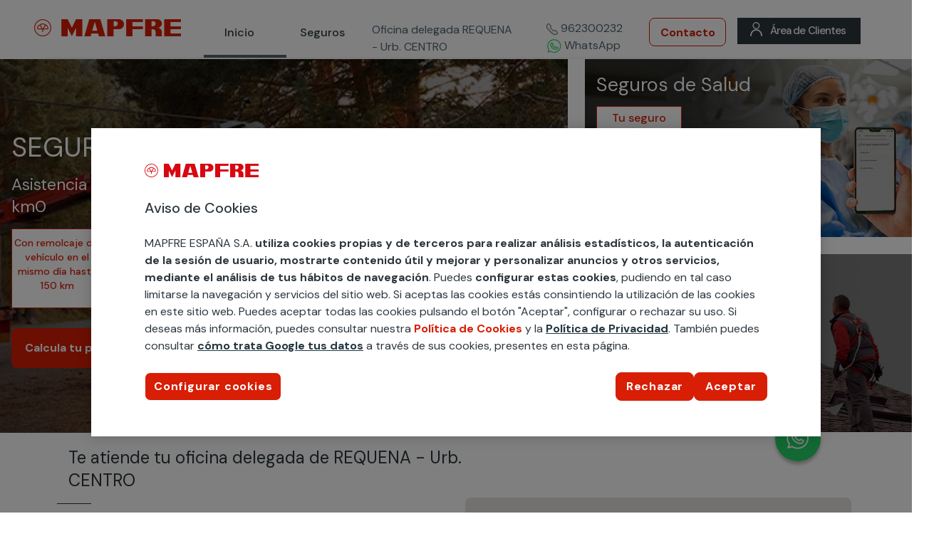

--- FILE ---
content_type: text/html
request_url: https://www.mapfre.es/oficina/es_ES/requena/L5815/
body_size: 20851
content:
<!DOCTYPE html>
<html lang="es"><head>
	<meta charset="UTF-8">
<meta http-equiv="X-UA-Compatible" content="IE=edge">
	<link rel="pingback" href="/xmlrpc.php">

	<script type="text/javascript">
		document.documentElement.className = 'js';
	</script>
        
                
        <!-- El aviso de consentimiento de cookies de OneTrust comienza para mapfre.es. -->
        <script defer type="text/javascript" src="https://cdn.cookielaw.org/consent/e23f7ec9-8def-4243-80bb-506ba8c7a7a3-test/OtAutoBlock.js"></script>
        <script defer src="https://cdn.cookielaw.org/scripttemplates/otSDKStub.js" data-document-language="true" type="text/javascript" charset="UTF-8" data-domain-script="e23f7ec9-8def-4243-80bb-506ba8c7a7a3-test"></script>
        <script type="text/javascript">
        function OptanonWrapper() { }
        </script>
        <!-- El aviso de consentimiento de cookies de OneTrust finaliza para mapfre.es. -->
	
	<link rel="preconnect" href="https://fonts.gstatic.com" crossorigin><style id="et-divi-open-sans-inline-css">/* Original: https://fonts.googleapis.com/css?family=Open+Sans:300italic,400italic,600italic,700italic,800italic,400,300,600,700,800&#038;subset=latin,latin-ext&#038;display=swap *//* User Agent: Mozilla/5.0 (Unknown; Linux x86_64) AppleWebKit/538.1 (KHTML, like Gecko) Safari/538.1 Daum/4.1 */@font-face {font-family: 'Open Sans';font-style: italic;font-weight: 300;font-stretch: normal;font-display: swap;src: url(https://fonts.gstatic.com/s/opensans/v44/memQYaGs126MiZpBA-UFUIcVXSCEkx2cmqvXlWq8tWZ0Pw86hd0Rk5hkWV4exQ.ttf) format('truetype');}@font-face {font-family: 'Open Sans';font-style: italic;font-weight: 400;font-stretch: normal;font-display: swap;src: url(https://fonts.gstatic.com/s/opensans/v44/memQYaGs126MiZpBA-UFUIcVXSCEkx2cmqvXlWq8tWZ0Pw86hd0Rk8ZkWV4exQ.ttf) format('truetype');}@font-face {font-family: 'Open Sans';font-style: italic;font-weight: 600;font-stretch: normal;font-display: swap;src: url(https://fonts.gstatic.com/s/opensans/v44/memQYaGs126MiZpBA-UFUIcVXSCEkx2cmqvXlWq8tWZ0Pw86hd0RkxhjWV4exQ.ttf) format('truetype');}@font-face {font-family: 'Open Sans';font-style: italic;font-weight: 700;font-stretch: normal;font-display: swap;src: url(https://fonts.gstatic.com/s/opensans/v44/memQYaGs126MiZpBA-UFUIcVXSCEkx2cmqvXlWq8tWZ0Pw86hd0RkyFjWV4exQ.ttf) format('truetype');}@font-face {font-family: 'Open Sans';font-style: italic;font-weight: 800;font-stretch: normal;font-display: swap;src: url(https://fonts.gstatic.com/s/opensans/v44/memQYaGs126MiZpBA-UFUIcVXSCEkx2cmqvXlWq8tWZ0Pw86hd0Rk0ZjWV4exQ.ttf) format('truetype');}@font-face {font-family: 'Open Sans';font-style: normal;font-weight: 300;font-stretch: normal;font-display: swap;src: url(https://fonts.gstatic.com/s/opensans/v44/memSYaGs126MiZpBA-UvWbX2vVnXBbObj2OVZyOOSr4dVJWUgsiH0B4uaVc.ttf) format('truetype');}@font-face {font-family: 'Open Sans';font-style: normal;font-weight: 400;font-stretch: normal;font-display: swap;src: url(https://fonts.gstatic.com/s/opensans/v44/memSYaGs126MiZpBA-UvWbX2vVnXBbObj2OVZyOOSr4dVJWUgsjZ0B4uaVc.ttf) format('truetype');}@font-face {font-family: 'Open Sans';font-style: normal;font-weight: 600;font-stretch: normal;font-display: swap;src: url(https://fonts.gstatic.com/s/opensans/v44/memSYaGs126MiZpBA-UvWbX2vVnXBbObj2OVZyOOSr4dVJWUgsgH1x4uaVc.ttf) format('truetype');}@font-face {font-family: 'Open Sans';font-style: normal;font-weight: 700;font-stretch: normal;font-display: swap;src: url(https://fonts.gstatic.com/s/opensans/v44/memSYaGs126MiZpBA-UvWbX2vVnXBbObj2OVZyOOSr4dVJWUgsg-1x4uaVc.ttf) format('truetype');}@font-face {font-family: 'Open Sans';font-style: normal;font-weight: 800;font-stretch: normal;font-display: swap;src: url(https://fonts.gstatic.com/s/opensans/v44/memSYaGs126MiZpBA-UvWbX2vVnXBbObj2OVZyOOSr4dVJWUgshZ1x4uaVc.ttf) format('truetype');}/* User Agent: Mozilla/5.0 (Windows NT 6.1; WOW64; rv:27.0) Gecko/20100101 Firefox/27.0 */@font-face {font-family: 'Open Sans';font-style: italic;font-weight: 300;font-stretch: normal;font-display: swap;src: url(https://fonts.gstatic.com/l/font?kit=memQYaGs126MiZpBA-UFUIcVXSCEkx2cmqvXlWq8tWZ0Pw86hd0Rk5hkWV4exg&skey=743457fe2cc29280&v=v44) format('woff');}@font-face {font-family: 'Open Sans';font-style: italic;font-weight: 400;font-stretch: normal;font-display: swap;src: url(https://fonts.gstatic.com/l/font?kit=memQYaGs126MiZpBA-UFUIcVXSCEkx2cmqvXlWq8tWZ0Pw86hd0Rk8ZkWV4exg&skey=743457fe2cc29280&v=v44) format('woff');}@font-face {font-family: 'Open Sans';font-style: italic;font-weight: 600;font-stretch: normal;font-display: swap;src: url(https://fonts.gstatic.com/l/font?kit=memQYaGs126MiZpBA-UFUIcVXSCEkx2cmqvXlWq8tWZ0Pw86hd0RkxhjWV4exg&skey=743457fe2cc29280&v=v44) format('woff');}@font-face {font-family: 'Open Sans';font-style: italic;font-weight: 700;font-stretch: normal;font-display: swap;src: url(https://fonts.gstatic.com/l/font?kit=memQYaGs126MiZpBA-UFUIcVXSCEkx2cmqvXlWq8tWZ0Pw86hd0RkyFjWV4exg&skey=743457fe2cc29280&v=v44) format('woff');}@font-face {font-family: 'Open Sans';font-style: italic;font-weight: 800;font-stretch: normal;font-display: swap;src: url(https://fonts.gstatic.com/l/font?kit=memQYaGs126MiZpBA-UFUIcVXSCEkx2cmqvXlWq8tWZ0Pw86hd0Rk0ZjWV4exg&skey=743457fe2cc29280&v=v44) format('woff');}@font-face {font-family: 'Open Sans';font-style: normal;font-weight: 300;font-stretch: normal;font-display: swap;src: url(https://fonts.gstatic.com/l/font?kit=memSYaGs126MiZpBA-UvWbX2vVnXBbObj2OVZyOOSr4dVJWUgsiH0B4uaVQ&skey=62c1cbfccc78b4b2&v=v44) format('woff');}@font-face {font-family: 'Open Sans';font-style: normal;font-weight: 400;font-stretch: normal;font-display: swap;src: url(https://fonts.gstatic.com/l/font?kit=memSYaGs126MiZpBA-UvWbX2vVnXBbObj2OVZyOOSr4dVJWUgsjZ0B4uaVQ&skey=62c1cbfccc78b4b2&v=v44) format('woff');}@font-face {font-family: 'Open Sans';font-style: normal;font-weight: 600;font-stretch: normal;font-display: swap;src: url(https://fonts.gstatic.com/l/font?kit=memSYaGs126MiZpBA-UvWbX2vVnXBbObj2OVZyOOSr4dVJWUgsgH1x4uaVQ&skey=62c1cbfccc78b4b2&v=v44) format('woff');}@font-face {font-family: 'Open Sans';font-style: normal;font-weight: 700;font-stretch: normal;font-display: swap;src: url(https://fonts.gstatic.com/l/font?kit=memSYaGs126MiZpBA-UvWbX2vVnXBbObj2OVZyOOSr4dVJWUgsg-1x4uaVQ&skey=62c1cbfccc78b4b2&v=v44) format('woff');}@font-face {font-family: 'Open Sans';font-style: normal;font-weight: 800;font-stretch: normal;font-display: swap;src: url(https://fonts.gstatic.com/l/font?kit=memSYaGs126MiZpBA-UvWbX2vVnXBbObj2OVZyOOSr4dVJWUgshZ1x4uaVQ&skey=62c1cbfccc78b4b2&v=v44) format('woff');}/* User Agent: Mozilla/5.0 (Windows NT 6.3; rv:39.0) Gecko/20100101 Firefox/39.0 */@font-face {font-family: 'Open Sans';font-style: italic;font-weight: 300;font-stretch: normal;font-display: swap;src: url(https://fonts.gstatic.com/s/opensans/v44/memQYaGs126MiZpBA-UFUIcVXSCEkx2cmqvXlWq8tWZ0Pw86hd0Rk5hkWV4ewA.woff2) format('woff2');}@font-face {font-family: 'Open Sans';font-style: italic;font-weight: 400;font-stretch: normal;font-display: swap;src: url(https://fonts.gstatic.com/s/opensans/v44/memQYaGs126MiZpBA-UFUIcVXSCEkx2cmqvXlWq8tWZ0Pw86hd0Rk8ZkWV4ewA.woff2) format('woff2');}@font-face {font-family: 'Open Sans';font-style: italic;font-weight: 600;font-stretch: normal;font-display: swap;src: url(https://fonts.gstatic.com/s/opensans/v44/memQYaGs126MiZpBA-UFUIcVXSCEkx2cmqvXlWq8tWZ0Pw86hd0RkxhjWV4ewA.woff2) format('woff2');}@font-face {font-family: 'Open Sans';font-style: italic;font-weight: 700;font-stretch: normal;font-display: swap;src: url(https://fonts.gstatic.com/s/opensans/v44/memQYaGs126MiZpBA-UFUIcVXSCEkx2cmqvXlWq8tWZ0Pw86hd0RkyFjWV4ewA.woff2) format('woff2');}@font-face {font-family: 'Open Sans';font-style: italic;font-weight: 800;font-stretch: normal;font-display: swap;src: url(https://fonts.gstatic.com/s/opensans/v44/memQYaGs126MiZpBA-UFUIcVXSCEkx2cmqvXlWq8tWZ0Pw86hd0Rk0ZjWV4ewA.woff2) format('woff2');}@font-face {font-family: 'Open Sans';font-style: normal;font-weight: 300;font-stretch: normal;font-display: swap;src: url(https://fonts.gstatic.com/s/opensans/v44/memSYaGs126MiZpBA-UvWbX2vVnXBbObj2OVZyOOSr4dVJWUgsiH0B4uaVI.woff2) format('woff2');}@font-face {font-family: 'Open Sans';font-style: normal;font-weight: 400;font-stretch: normal;font-display: swap;src: url(https://fonts.gstatic.com/s/opensans/v44/memSYaGs126MiZpBA-UvWbX2vVnXBbObj2OVZyOOSr4dVJWUgsjZ0B4uaVI.woff2) format('woff2');}@font-face {font-family: 'Open Sans';font-style: normal;font-weight: 600;font-stretch: normal;font-display: swap;src: url(https://fonts.gstatic.com/s/opensans/v44/memSYaGs126MiZpBA-UvWbX2vVnXBbObj2OVZyOOSr4dVJWUgsgH1x4uaVI.woff2) format('woff2');}@font-face {font-family: 'Open Sans';font-style: normal;font-weight: 700;font-stretch: normal;font-display: swap;src: url(https://fonts.gstatic.com/s/opensans/v44/memSYaGs126MiZpBA-UvWbX2vVnXBbObj2OVZyOOSr4dVJWUgsg-1x4uaVI.woff2) format('woff2');}@font-face {font-family: 'Open Sans';font-style: normal;font-weight: 800;font-stretch: normal;font-display: swap;src: url(https://fonts.gstatic.com/s/opensans/v44/memSYaGs126MiZpBA-UvWbX2vVnXBbObj2OVZyOOSr4dVJWUgshZ1x4uaVI.woff2) format('woff2');}</style><style id="et-builder-googlefonts-cached-inline">/* Original: https://fonts.googleapis.com/css?family=DM+Sans:regular,italic,500,500italic,700,700italic&#038;subset=latin,latin-ext&#038;display=swap *//* User Agent: Mozilla/5.0 (Unknown; Linux x86_64) AppleWebKit/538.1 (KHTML, like Gecko) Safari/538.1 Daum/4.1 */@font-face {font-family: 'DM Sans';font-style: italic;font-weight: 400;font-display: swap;src: url(https://fonts.gstatic.com/s/dmsans/v17/rP2rp2ywxg089UriCZaSExd86J3t9jz86Mvy4qCRAL19DksVat-JDV36TGI.ttf) format('truetype');}@font-face {font-family: 'DM Sans';font-style: italic;font-weight: 500;font-display: swap;src: url(https://fonts.gstatic.com/s/dmsans/v17/rP2rp2ywxg089UriCZaSExd86J3t9jz86Mvy4qCRAL19DksVat-7DV36TGI.ttf) format('truetype');}@font-face {font-family: 'DM Sans';font-style: italic;font-weight: 700;font-display: swap;src: url(https://fonts.gstatic.com/s/dmsans/v17/rP2rp2ywxg089UriCZaSExd86J3t9jz86Mvy4qCRAL19DksVat9uCl36TGI.ttf) format('truetype');}@font-face {font-family: 'DM Sans';font-style: normal;font-weight: 400;font-display: swap;src: url(https://fonts.gstatic.com/s/dmsans/v17/rP2tp2ywxg089UriI5-g4vlH9VoD8CmcqZG40F9JadbnoEwAopxRR23z.ttf) format('truetype');}@font-face {font-family: 'DM Sans';font-style: normal;font-weight: 500;font-display: swap;src: url(https://fonts.gstatic.com/s/dmsans/v17/rP2tp2ywxg089UriI5-g4vlH9VoD8CmcqZG40F9JadbnoEwAkJxRR23z.ttf) format('truetype');}@font-face {font-family: 'DM Sans';font-style: normal;font-weight: 700;font-display: swap;src: url(https://fonts.gstatic.com/s/dmsans/v17/rP2tp2ywxg089UriI5-g4vlH9VoD8CmcqZG40F9JadbnoEwARZtRR23z.ttf) format('truetype');}/* User Agent: Mozilla/5.0 (Windows NT 6.1; WOW64; rv:27.0) Gecko/20100101 Firefox/27.0 */@font-face {font-family: 'DM Sans';font-style: italic;font-weight: 400;font-display: swap;src: url(https://fonts.gstatic.com/l/font?kit=rP2rp2ywxg089UriCZaSExd86J3t9jz86Mvy4qCRAL19DksVat-JDV36TGE&skey=3320fd60b11c3775&v=v17) format('woff');}@font-face {font-family: 'DM Sans';font-style: italic;font-weight: 500;font-display: swap;src: url(https://fonts.gstatic.com/l/font?kit=rP2rp2ywxg089UriCZaSExd86J3t9jz86Mvy4qCRAL19DksVat-7DV36TGE&skey=3320fd60b11c3775&v=v17) format('woff');}@font-face {font-family: 'DM Sans';font-style: italic;font-weight: 700;font-display: swap;src: url(https://fonts.gstatic.com/l/font?kit=rP2rp2ywxg089UriCZaSExd86J3t9jz86Mvy4qCRAL19DksVat9uCl36TGE&skey=3320fd60b11c3775&v=v17) format('woff');}@font-face {font-family: 'DM Sans';font-style: normal;font-weight: 400;font-display: swap;src: url(https://fonts.gstatic.com/l/font?kit=rP2tp2ywxg089UriI5-g4vlH9VoD8CmcqZG40F9JadbnoEwAopxRR23w&skey=cd068b3e1b767e51&v=v17) format('woff');}@font-face {font-family: 'DM Sans';font-style: normal;font-weight: 500;font-display: swap;src: url(https://fonts.gstatic.com/l/font?kit=rP2tp2ywxg089UriI5-g4vlH9VoD8CmcqZG40F9JadbnoEwAkJxRR23w&skey=cd068b3e1b767e51&v=v17) format('woff');}@font-face {font-family: 'DM Sans';font-style: normal;font-weight: 700;font-display: swap;src: url(https://fonts.gstatic.com/l/font?kit=rP2tp2ywxg089UriI5-g4vlH9VoD8CmcqZG40F9JadbnoEwARZtRR23w&skey=cd068b3e1b767e51&v=v17) format('woff');}/* User Agent: Mozilla/5.0 (Windows NT 6.3; rv:39.0) Gecko/20100101 Firefox/39.0 */@font-face {font-family: 'DM Sans';font-style: italic;font-weight: 400;font-display: swap;src: url(https://fonts.gstatic.com/s/dmsans/v17/rP2rp2ywxg089UriCZaSExd86J3t9jz86Mvy4qCRAL19DksVat-JDV36TGc.woff2) format('woff2');}@font-face {font-family: 'DM Sans';font-style: italic;font-weight: 500;font-display: swap;src: url(https://fonts.gstatic.com/s/dmsans/v17/rP2rp2ywxg089UriCZaSExd86J3t9jz86Mvy4qCRAL19DksVat-7DV36TGc.woff2) format('woff2');}@font-face {font-family: 'DM Sans';font-style: italic;font-weight: 700;font-display: swap;src: url(https://fonts.gstatic.com/s/dmsans/v17/rP2rp2ywxg089UriCZaSExd86J3t9jz86Mvy4qCRAL19DksVat9uCl36TGc.woff2) format('woff2');}@font-face {font-family: 'DM Sans';font-style: normal;font-weight: 400;font-display: swap;src: url(https://fonts.gstatic.com/s/dmsans/v17/rP2tp2ywxg089UriI5-g4vlH9VoD8CmcqZG40F9JadbnoEwAopxRR232.woff2) format('woff2');}@font-face {font-family: 'DM Sans';font-style: normal;font-weight: 500;font-display: swap;src: url(https://fonts.gstatic.com/s/dmsans/v17/rP2tp2ywxg089UriI5-g4vlH9VoD8CmcqZG40F9JadbnoEwAkJxRR232.woff2) format('woff2');}@font-face {font-family: 'DM Sans';font-style: normal;font-weight: 700;font-display: swap;src: url(https://fonts.gstatic.com/s/dmsans/v17/rP2tp2ywxg089UriI5-g4vlH9VoD8CmcqZG40F9JadbnoEwARZtRR232.woff2) format('woff2');}</style><meta name="robots" content="index, follow, max-image-preview:large, max-snippet:-1, max-video-preview:-1">
<script type="text/javascript">
			let jqueryParams=[],jQuery=function(r){return jqueryParams=[...jqueryParams,r],jQuery},$=function(r){return jqueryParams=[...jqueryParams,r],$};window.jQuery=jQuery,window.$=jQuery;let customHeadScripts=!1;jQuery.fn=jQuery.prototype={},$.fn=jQuery.prototype={},jQuery.noConflict=function(r){if(window.jQuery)return jQuery=window.jQuery,$=window.jQuery,customHeadScripts=!0,jQuery.noConflict},jQuery.ready=function(r){jqueryParams=[...jqueryParams,r]},$.ready=function(r){jqueryParams=[...jqueryParams,r]},jQuery.load=function(r){jqueryParams=[...jqueryParams,r]},$.load=function(r){jqueryParams=[...jqueryParams,r]},jQuery.fn.ready=function(r){jqueryParams=[...jqueryParams,r]},$.fn.ready=function(r){jqueryParams=[...jqueryParams,r]};</script>
	<!-- This site is optimized with the Yoast SEO plugin v26.2 - https://yoast.com/wordpress/plugins/seo/ -->
	<title>Oficina de Seguros MAPFRE REQUENA, NORBERTO PIÑANGO 20</title>
	<meta name="description" content="Contacto, teléfono y horarios de tu oficina de seguros MAPFRE. Encuentra tu seguro de coche, moto, hogar, vida y salud y mucho más.">
	<link rel="canonical" href="https://www.mapfre.es/oficina/es_ES/requena/L5815/">
	<meta property="og:locale" content="es_ES">
	<meta property="og:type" content="article">
	<meta property="og:title" content="Oficina de Seguros MAPFRE REQUENA, NORBERTO PIÑANGO 20">
	<meta property="og:description" content="Contacto, teléfono y horarios de tu oficina de seguros MAPFRE. Encuentra tu seguro de coche, moto, hogar, vida y salud y mucho más.">
	<meta property="og:url" content="https://www.mapfre.es/oficina/es_ES/requena/L5815/">
	<meta property="og:site_name" content="Red en la Red">
	<meta property="article:published_time" content="2022-02-26T11:48:17+00:00">
	<meta property="article:modified_time" content="2022-03-17T10:36:08+00:00">
	<meta property="og:image" content="https://www.mapfre.es/oficina/media/2021/11/default_image_ofice.jpg">
	<meta property="og:image:width" content="586">
	<meta property="og:image:height" content="271">
	<meta property="og:image:type" content="image/jpeg">
	<meta name="author" content="admin">
	<meta name="twitter:card" content="summary_large_image">
	<meta name="twitter:label1" content="Escrito por">
	<meta name="twitter:data1" content="admin">
	<script type="application/ld+json" class="yoast-schema-graph">{"@context":"https://schema.org","@graph":[{"@type":"WebPage","@id":"https://www.mapfre.es/oficina/es_ES/requena/L5815/","url":"https://www.mapfre.es/oficina/es_ES/requena/L5815/","name":"Oficina de Seguros MAPFRE REQUENA, NORBERTO PIÑANGO 20","isPartOf":{"@id":"https://www.mapfre.es/#website"},"primaryImageOfPage":{"@id":"https://www.mapfre.es/oficina/es_ES/requena/L5815/#primaryimage"},"image":{"@id":"https://www.mapfre.es/oficina/es_ES/requena/L5815/#primaryimage"},"thumbnailUrl":"https://www.mapfre.es/oficina/media/2025/03/L5815-oficina-seguros-requena-valencia-exterior-2-scaled.jpg","datePublished":"2022-02-26T11:48:17+00:00","dateModified":"2022-03-17T10:36:08+00:00","author":{"@id":"https://www.mapfre.es/#/schema/person/df7d8a0d90a59c9339674deb6631f076"},"description":"Contacto, teléfono y horarios de tu oficina de seguros MAPFRE. Encuentra tu seguro de coche, moto, hogar, vida y salud y mucho más.","breadcrumb":{"@id":"https://www.mapfre.es/oficina/es_ES/requena/L5815/#breadcrumb"},"inLanguage":"es","potentialAction":[{"@type":"ReadAction","target":["https://www.mapfre.es/oficina/es_ES/requena/L5815/"]}]},{"@type":"ImageObject","inLanguage":"es","@id":"https://www.mapfre.es/oficina/es_ES/requena/L5815/#primaryimage","url":"https://www.mapfre.es/oficina/media/2025/03/L5815-oficina-seguros-requena-valencia-exterior-2-scaled.jpg","contentUrl":"https://www.mapfre.es/oficina/media/2025/03/L5815-oficina-seguros-requena-valencia-exterior-2-scaled.jpg","width":2560,"height":1986},{"@type":"BreadcrumbList","@id":"https://www.mapfre.es/oficina/es_ES/requena/L5815/#breadcrumb","itemListElement":[{"@type":"ListItem","position":1,"name":"Home","item":"https://www.mapfre.es/"},{"@type":"ListItem","position":2,"name":"REQUENA &#8211; Urb. CENTRO &#8212;– L5815"}]},{"@type":"WebSite","@id":"https://www.mapfre.es/#website","url":"https://www.mapfre.es/","name":"Red en la Red","description":"","potentialAction":[{"@type":"SearchAction","target":{"@type":"EntryPoint","urlTemplate":"https://www.mapfre.es/?s={search_term_string}"},"query-input":{"@type":"PropertyValueSpecification","valueRequired":true,"valueName":"search_term_string"}}],"inLanguage":"es"},{"@type":"Person","@id":"https://www.mapfre.es/#/schema/person/df7d8a0d90a59c9339674deb6631f076","name":"admin","image":{"@type":"ImageObject","inLanguage":"es","@id":"https://www.mapfre.es/#/schema/person/image/","url":"https://secure.gravatar.com/avatar/4664d997aea9847bbfd30123aff8bb3a21d9797ebf64f552cc976a796f64f61b?s=96&d=mm&r=g","contentUrl":"https://secure.gravatar.com/avatar/4664d997aea9847bbfd30123aff8bb3a21d9797ebf64f552cc976a796f64f61b?s=96&d=mm&r=g","caption":"admin"},"sameAs":["https://www.mapfre.es"]}]}</script>
	<!-- / Yoast SEO plugin. -->


<link href="https://sp-ao.shortpixel.ai" rel="preconnect">
<link rel="stylesheet" id="wp-block-library-css" href="/oficina/inc/css/dist/block-library/style.min.css?ver=6.8.3" type="text/css" media="all">
<style id="wp-block-library-theme-inline-css" type="text/css">
.wp-block-audio :where(figcaption){color:#555;font-size:13px;text-align:center}.is-dark-theme .wp-block-audio :where(figcaption){color:#ffffffa6}.wp-block-audio{margin:0 0 1em}.wp-block-code{border:1px solid #ccc;border-radius:4px;font-family:Menlo,Consolas,monaco,monospace;padding:.8em 1em}.wp-block-embed :where(figcaption){color:#555;font-size:13px;text-align:center}.is-dark-theme .wp-block-embed :where(figcaption){color:#ffffffa6}.wp-block-embed{margin:0 0 1em}.blocks-gallery-caption{color:#555;font-size:13px;text-align:center}.is-dark-theme .blocks-gallery-caption{color:#ffffffa6}:root :where(.wp-block-image figcaption){color:#555;font-size:13px;text-align:center}.is-dark-theme :root :where(.wp-block-image figcaption){color:#ffffffa6}.wp-block-image{margin:0 0 1em}.wp-block-pullquote{border-bottom:4px solid;border-top:4px solid;color:currentColor;margin-bottom:1.75em}.wp-block-pullquote cite,.wp-block-pullquote footer,.wp-block-pullquote__citation{color:currentColor;font-size:.8125em;font-style:normal;text-transform:uppercase}.wp-block-quote{border-left:.25em solid;margin:0 0 1.75em;padding-left:1em}.wp-block-quote cite,.wp-block-quote footer{color:currentColor;font-size:.8125em;font-style:normal;position:relative}.wp-block-quote:where(.has-text-align-right){border-left:none;border-right:.25em solid;padding-left:0;padding-right:1em}.wp-block-quote:where(.has-text-align-center){border:none;padding-left:0}.wp-block-quote.is-large,.wp-block-quote.is-style-large,.wp-block-quote:where(.is-style-plain){border:none}.wp-block-search .wp-block-search__label{font-weight:700}.wp-block-search__button{border:1px solid #ccc;padding:.375em .625em}:where(.wp-block-group.has-background){padding:1.25em 2.375em}.wp-block-separator.has-css-opacity{opacity:.4}.wp-block-separator{border:none;border-bottom:2px solid;margin-left:auto;margin-right:auto}.wp-block-separator.has-alpha-channel-opacity{opacity:1}.wp-block-separator:not(.is-style-wide):not(.is-style-dots){width:100px}.wp-block-separator.has-background:not(.is-style-dots){border-bottom:none;height:1px}.wp-block-separator.has-background:not(.is-style-wide):not(.is-style-dots){height:2px}.wp-block-table{margin:0 0 1em}.wp-block-table td,.wp-block-table th{word-break:normal}.wp-block-table :where(figcaption){color:#555;font-size:13px;text-align:center}.is-dark-theme .wp-block-table :where(figcaption){color:#ffffffa6}.wp-block-video :where(figcaption){color:#555;font-size:13px;text-align:center}.is-dark-theme .wp-block-video :where(figcaption){color:#ffffffa6}.wp-block-video{margin:0 0 1em}:root :where(.wp-block-template-part.has-background){margin-bottom:0;margin-top:0;padding:1.25em 2.375em}
</style>
<style id="safe-svg-svg-icon-style-inline-css" type="text/css">
.safe-svg-cover{text-align:center}.safe-svg-cover .safe-svg-inside{display:inline-block;max-width:100%}.safe-svg-cover svg{fill:currentColor;height:100%;max-height:100%;max-width:100%;width:100%}

</style>
<link rel="stylesheet" id="inicializa-digital-css" href="/oficina/contents/cache/autoptimize/css/autoptimize_single_681893a724936ceb203de2de8a483d81.css?ver=6.8.3" type="text/css" media="all">
<link rel="stylesheet" id="mapfre_icons-css" href="/oficina/contents/cache/autoptimize/css/autoptimize_single_36026ccf629d6be3350c3541bf89d126.css?ver=6.8.3" type="text/css" media="all">
<link rel="stylesheet" id="iconos-css" href="/oficina/contents/cache/autoptimize/css/autoptimize_single_af0299e12a01e7b5e1871e41700af549.css?ver=6.8.3" type="text/css" media="all">
<link rel="stylesheet" id="rer_owl_carousel_style-css" href="/oficina/contents/lib/rer-modules/includes/libs/OwlCarousel2/owl.carousel.css?ver=6.8.3" type="text/css" media="all">
<link rel="stylesheet" id="rer-modules-styles-css" href="/oficina/contents/lib/rer-modules/styles/style.min.css?ver=1.0.0" type="text/css" media="all">
<link rel="stylesheet" id="divi-style-parent-css" href="/oficina/contents/ui/theme/style-static.min.css?ver=4.27.4" type="text/css" media="all">
<link rel="stylesheet" id="divi-style-css" href="/oficina/contents/cache/autoptimize/css/autoptimize_single_e5424f625c3407d3c24fb4eff080c822.css?ver=4.27.4" type="text/css" media="all">
                <script>
                    if (document.location.protocol != "https:") {
                        document.location = document.URL.replace(/^http:/i, "https:");
                    }
                </script>
                <link rel="EditURI" type="application/rsd+xml" title="RSD" href="/xmlrpc.php?rsd">

<meta name="viewport" content="width=device-width, initial-scale=1.0, maximum-scale=1.0, user-scalable=0"><script>/*
	console.log('entra');
window.onload = function() {
	
	jQuery( ".rer_image_tariff_calculator_item,.rer-insurance-tariff-calculator,.rer_link_tariff_calculator" ).each(function() {
		  let text = jQuery( this ).attr('href');
  	      let result = text.replace("oficinas-tarificador", "oficina/oficinas-tarificador");
  	      jQuery(this).attr('href',result);
			console.log(text);
			console.log(result);
	});
}*/
</script>
<!-- 
***********   
     CHEMA RAMÍREZ 19-01-2023 
     comentado ya que provoca retraso en la carga de la página mostrando la página en blanco
     durante 4 segundos 
***********
<script>
$('head').prepend( '<style>.async-hide { opacity: 0 !important} </style>');
		(function(a,s,y,n,c,h,i,d,e){s.className+=' '+y;h.start=1*new Date;
		h.end=i=function(){s.className=s.className.replace(RegExp(' ?'+y),'')};
		(a[n]=a[n]||[]).hide=h;setTimeout(function(){i();h.end=null},c);h.timeout=c;
		})(window,document.documentElement,'async-hide','dataLayer',4000,
		{'GTM-NLX62LN':true});
</script>		
-->

<script defer src="https://cdnjs.cloudflare.com/ajax/libs/jquery/3.6.0/jquery.min.js" integrity="sha512-894YE6QWD5I59HgZOGReFYm4dnWc1Qt5NtvYSaNcOP+u1T9qYdvdihz0PPSiiqn/+/3e7Jo4EaG7TubfWGUrMQ==" crossorigin="anonymous" referrerpolicy="no-referrer"></script>
<!-- El aviso de consentimiento de cookies de OneTrust comienza para mapfre.es. -->
<!--<script type="text/javascript" src="https://cdn.cookielaw.org/consent/e23f7ec9-8def-4243-80bb-506ba8c7a7a3-test/OtAutoBlock.js" ></script>
<script src="https://cdn.cookielaw.org/scripttemplates/otSDKStub.js" data-document-language="true" type="text/javascript" charset="UTF-8" data-domain-script="e23f7ec9-8def-4243-80bb-506ba8c7a7a3" ></script>
<script type="text/javascript">
function OptanonWrapper() { }
</script>--&gt;
<!-- El aviso de consentimiento de cookies de OneTrust finaliza para mapfre.es. -->
<!-- Google Tag Manager -->
<script>
	window.dataLayer = window.dataLayer || [];
	(function(w,d,s,l,i){w[l]=w[l]||[];w[l].push({'gtm.start':
new Date().getTime(),event:'gtm.js'});var f=d.getElementsByTagName(s)[0],
j=d.createElement(s),dl=l!='dataLayer'?'&l='+l:'';j.async=true;j.src=
'https://www.googletagmanager.com/gtm.js?id='+i+dl;f.parentNode.insertBefore(j,f);
})(window,document,'script','dataLayerCustom','GTM-NSQ5S74');</script>
<!-- End Google Tag Manager -->
<script>
 if (/(seguros|contacto)\/?$/.test(location.href)) {
	var metas = document.getElementsByTagName("meta");

	for(var i=0;i<metas.length;i++){
		if(metas[i].getAttribute("name")=="robots")
		{
			metas[i].remove();
		}
	}
	  
    var meta = document.createElement('meta');
	meta.name = "robots";
	meta.content = "noindex, nofollow";
	document.getElementsByTagName('head')[0].appendChild(meta);
		 
 } 
</script>
<!-- <script>
	document.querySelectorAll('title')[0].remove();
</script> -->
<link rel="icon" type="image/png" href="https://www.mapfre.es/oficina/media/2024/10/favicon.png" sizes="192x192">
<link rel="apple-touch-icon" href="https://www.mapfre.es/oficina/media/2024/10/favicon.png">
<meta name="msapplication-TileImage" content="https://www.mapfre.es/oficina/media/2024/10/favicon.png">
<link rel="stylesheet" id="et-divi-customizer-global-cached-inline-styles" href="/oficina/contents/et-cache/global/et-divi-customizer-global.min.css?ver=1762972399"><link rel="stylesheet" id="et-core-unified-tb-39234-tb-39235-tb-39236-74387-cached-inline-styles" href="/oficina/contents/et-cache/74387/et-core-unified-tb-39234-tb-39235-tb-39236-74387.min.css?ver=1762988532"><meta name="version" content="f-74387-4447355"><meta name="last_publication" content="1763354633"></head>
<body class="wp-singular post-template-default single single-post postid-74387 single-format-standard wp-theme-Divi wp-child-theme-Divi-Child-Theme et-tb-has-template et-tb-has-header et-tb-has-body et-tb-has-footer et_pb_button_helper_class et_cover_background et_pb_gutter et_pb_gutters3 et_divi_theme et-db">
	<div id="page-container">
<div id="et-boc" class="et-boc">
			
		<header class="et-l et-l--header">
			<div class="et_builder_inner_content et_pb_gutters3">
		<div class="et_pb_section et_pb_section_0_tb_header et_section_regular">
				
				
				
				
				
				
				<div class="et_pb_row et_pb_row_0_tb_header">
				<div class="et_pb_column et_pb_column_4_4 et_pb_column_0_tb_header  et_pb_css_mix_blend_mode_passthrough et-last-child">
				
				
				
				
				<div class="et_pb_module rer_menu rer_menu_0_tb_header">
				
				
				
				
				
				
				<div class="et_pb_module_inner">
						

        <nav class="rer-menu-navbar">
            <a href="/oficina/es_ES/requena/L5815/" class="rer-menu-navbar-logo"><img decoding="async" src="https://sp-ao.shortpixel.ai/client/to_auto,q_glossy,ret_img/https://www.mapfre.es/oficina/media/2021/08/identity-logo-mapfre.png" alt=""></a>
            <span class="rer-menu-navbar-clients-area-mobile">
                <a href="https://clientes.mapfre.es/area-de-clientes/login/particulares?utm_source=mapfrees&amp;utm_medium=interno&amp;utm_campaign=mets_mets_web_redenlared_L5815">
                    <span>Área de Clientes</span>
                </a>
            </span>
            <span class="rer-menu-navbar-navbar-toggle" id="rer-menu-navbar-js-navbar-toggle">
                <noscript><img decoding="async" class="rer-menu-navbar-navbar-toggle-menu" src="/oficina/contents/lib/rer-modules/images/icon-menu.svg"></noscript><img decoding="async" class="lazyload rer-menu-navbar-navbar-toggle-menu" src="data:image/svg+xml,%3Csvg%20xmlns=%22http://www.w3.org/2000/svg%22%20viewBox=%220%200%20210%20140%22%3E%3C/svg%3E" data-src="https://www.mapfre.es/oficina/contents/lib/rer-modules/images/icon-menu.svg">
                    <noscript><img decoding="async" class="rer-menu-navbar-navbar-toggle-close" src="/oficina/contents/lib/rer-modules/images/icon-close.svg" style="display:none;"></noscript><img decoding="async" class="lazyload rer-menu-navbar-navbar-toggle-close" src="data:image/svg+xml,%3Csvg%20xmlns=%22http://www.w3.org/2000/svg%22%20viewBox=%220%200%20210%20140%22%3E%3C/svg%3E" data-src="https://www.mapfre.es/oficina/contents/lib/rer-modules/images/icon-close.svg" style="display:none;">
                        </span>
                        <div class="rer-menu-navbar-nav-menu">
                            <div class="rer-menu-navbar-separator"></div>
                            <ul class="rer-menu-navbar-main-nav rer-menu-navbar-main-nav-1">
                                
                                        <li class="rer-menu-navbar-item rer-menu-navbar-items-menu active">
                                            <a href="/oficina/es_ES/requena/L5815/" class="rer-menu-navbar-nav-links">
                                        Inicio                                            </a>
                                        </li>
                
                                        <li class="rer-menu-navbar-item rer-menu-navbar-items-menu ">
                                            <a href="/oficina/es_ES/requena/L5815/seguros/" class="rer-menu-navbar-nav-links">
                                        Seguros                                            </a>
                                        </li>
                                                    <li>
                                        <div class="rer-menu-navbar-separator-2"></div>
                                    </li>
                                            <li>
                                    <div class="rer-menu-navbar-li-clients-area-mobile">
                                        <a href="https://clientes.mapfre.es/area-de-clientes/login/particulares?utm_source=mapfrees&amp;utm_medium=interno&amp;utm_campaign=mets_mets_web_redenlared_L5815">
                                            <span>Área de Clientes</span>
                                            <noscript><img decoding="async" src="/oficina/contents/lib/rer-modules/images/icon-arrow-right.svg"></noscript><img class="lazyload" decoding="async" src="data:image/svg+xml,%3Csvg%20xmlns=%22http://www.w3.org/2000/svg%22%20viewBox=%220%200%20210%20140%22%3E%3C/svg%3E" data-src="https://www.mapfre.es/oficina/contents/lib/rer-modules/images/icon-arrow-right.svg">
                                        </a>
                                    </div>
                                </li>
                            </ul>
                            <ul class="rer-menu-navbar-main-nav rer-menu-navbar-main-nav-2">
                                <li class="rer-menu-navbar-item rer-menu-navbar-office-name" style="">
                                    Oficina delegada REQUENA - Urb. CENTRO                                </li>
                                <li class="rer-menu-navbar-item rer-menu-navbar-office_phone">
                                    <div>
                                        <a href="tel:962300232">
                                            <svg width="17" height="16" viewBox="0 0 17 16" style="vertical-align: middle;">
                                                <defs>
                                                    <filter id="uiie0j8fja" width="100.9%" height="105.6%" x="-.5%" y="-2.8%" filterUnits="objectBoundingBox">
                                                        <feOffset dy="2" in="SourceAlpha" result="shadowOffsetOuter1" />
                                                        <feGaussianBlur in="shadowOffsetOuter1" result="shadowBlurOuter1" stdDeviation=".5" />
                                                        <feColorMatrix in="shadowBlurOuter1" result="shadowMatrixOuter1" values="0 0 0 0 0.175714286 0 0 0 0 0.216428571 0 0 0 0 0.24 0 0 0 0.148765297 0" />
                                                        <feMerge>
                                                            <feMergeNode in="shadowMatrixOuter1" />
                                                            <feMergeNode in="SourceGraphic" />
                                                        </feMerge>
                                                    </filter>
                                                </defs>
                                                <g fill="none" fill-rule="evenodd">
                                                    <g fill="#D81E05" fill-rule="nonzero">
                                                        <g filter="url(#uiie0j8fja)" transform="translate(-1191 -3702) translate(0 3680)">
                                                            <g>
                                                                <g>
                                                                    <g>
                                                                        <g>
                                                                            <g>
                                                                                <path d="M12.022 16c-.798-.001-1.58-.23-2.254-.66l-.019-.013C6.17 12.912 3.086 9.83.67 6.25c-1.072-1.656-.838-3.837.56-5.228l.516-.516c.677-.673 1.77-.673 2.446 0l2.174 2.176c.674.675.674 1.769 0 2.444-.284.285-.284.747 0 1.032l3.487 3.487c.287.276.741.272 1.022-.009.677-.673 1.77-.673 2.446 0l2.174 2.172c.674.676.674 1.77 0 2.445l-.516.516c-.781.79-1.846 1.233-2.957 1.232zM10.3 14.494c.516.326 1.113.5 1.722.5.845 0 1.654-.338 2.248-.938l.516-.516c.284-.285.284-.746 0-1.032l-2.173-2.172c-.285-.284-.746-.284-1.032 0-.672.672-1.761.674-2.438.006L5.66 6.863c-.674-.675-.674-1.77 0-2.445.284-.285.284-.745 0-1.03l-.018-.018-2.157-2.159c-.285-.284-.746-.284-1.032 0l-.516.515C.872 2.78.69 4.434 1.5 5.693c2.342 3.47 5.33 6.458 8.8 8.8v.001z" transform="translate(158.991 21) translate(537) translate(496) translate(0 1)" />
                                                                            </g>
                                                                        </g>
                                                                    </g>
                                                                </g>
                                                            </g>
                                                        </g>
                                                    </g>
                                                </g>
                                            </svg>
                                        962300232                                        </a>
                
                                            <a href="https://wa.me/34962300232" target="_blank">
                                                <svg width="20" height="20" viewBox="0 0 25 25" style="vertical-align: middle;"><g fill="none" fill-rule="evenodd"><g fill="#D81E05"><g><g><g><g><path d="M12.013 0l.3.002c6.353.146 11.49 5.21 11.682 11.526l.005.301c-.036 4.365-2.471 8.361-6.349 10.419-3.668 1.946-8.072 1.862-11.648-.18l-.299-.178-3.987 1.256c-.553.174-1.073-.31-.964-.852l.026-.096 1.278-3.76-.197-.296C.712 16.365.07 14.31.005 12.193L0 11.82C.035 5.365 5.246.14 11.709.002L12.013 0zm.281 1.491l-.283-.003C6.232 1.468 1.531 6.094 1.5 11.825c-.004 2.176.695 4.297 1.994 6.05.124.167.171.378.133.58l-.026.1-.928 2.727 2.91-.916c.18-.056.372-.043.54.034l.099.054c3.216 2.096 7.329 2.28 10.722.48 3.393-1.8 5.524-5.297 5.556-9.107-.03-5.632-4.568-10.197-10.206-10.336zM9.9 6.654l.547 1.31.276.646.095.135c.211.38.211.842.014 1.197-.034.068-.065.123-.1.177-.038.06-.08.113-.126.165l-.177.168-.239.222.045.069c.832 1.217 1.974 2.196 3.334 2.85l.192.089.016-.021c.114-.147.253-.34.369-.513l.081-.125c.372-.582.864-.675 1.439-.49l.18.067.26.115 1.979.943c.1.048.175.088.248.132.165.103.297.22.396.388.035.06.06.121.077.185l.008.038.024.071c.17.567.097 1.175-.176 1.643l-.088.136c-1.778 3.115-6.04 2.677-9.639-.156-3.667-2.887-4.997-6.953-2.28-9.796.832-.91 2.762-.756 3.245.355zm-2.145.658c-1.98 2.071-.956 5.201 2.112 7.616 2.91 2.29 6.056 2.661 7.349.678l.091-.15c.084-.12.125-.261.119-.403l-.008-.06-1.545-.74-.508-.237-.079.116-.23.318c-.075.101-.15.196-.215.275l-.091.106c-.383.425-.873.514-1.373.313l-.126-.057c-1.85-.8-3.412-2.141-4.487-3.86-.303-.514-.208-.949.102-1.329l.145-.16.417-.395-.093-.184-.17-.379-.643-1.537c-.021-.05-.615-.097-.767.07z" transform="translate(-944 -101) translate(0 81) translate(944.25 20) translate(0 .251)" /></g></g></g></g></g></g></svg> 
                                                WhatsApp
                                            </a>
                                                                        </div>
                                </li>
                                <li class="rer-menu-navbar-item rer-menu-navbar-links-buttons">
                                                <a href="/oficina/es_ES/requena/L5815/contacto/" class="rer-menu-navbar-nav-links">
                                            <span>Contacto</span></a>
                                            </li>
                                <li class="rer-menu-navbar-item rer-menu-navbar-clients-area">
                                    <a href="https://clientes.mapfre.es/area-de-clientes/login/particulares?utm_source=mapfrees&amp;utm_medium=interno&amp;utm_campaign=mets_mets_web_redenlared_L5815" class="rer-menu-navbar-nav-links">
                                        <span>Área de Clientes</span>
                                    </a>
                                </li>
                            </ul>
                        </div>
                        </nav>

                                    <script>
                                dataLayer["idOficina"] = 'L5815';
                                dataLayer["nombreOficina"] = 'REQUENA - Urb. CENTRO';
                                dataLayer["idSubcentral"] = '12';
                                dataLayer["idDGT"] = '05';
                            </script>
                            <script type="application/ld+json">
                                {
                                "@context": "http://schema.org",
                                "@type": "LocalBusiness",
                                "name": "REQUENA - Urb. CENTRO",
                                "image": "https://www.mapfre.es/oficina/media/2025/03/L5815-oficina-seguros-requena-valencia-exterior-2-scaled.jpg",
                                "url": "https://www.mapfre.es/oficina/es_ES/requena/L5815/",
                                "address":[
                                {
                                "@type": "PostalAddress",
                                "streetAddress": "NORBERTO PIÑANGO 20",
                                "addressLocality": "REQUENA",
                                "addressRegion": "VALENCIA/VALÈNCIA",
                                "postalCode": "46340"
                                }
                                ],
                                "faxNumber": "962306167",
                                "telephone": "962300232"
                                }
                            </script>
                        
                        
				</div>
			</div>
			</div>
				
				
				
				
			</div>
				
				
			</div><div id="app-dl-bar" class="et_pb_section et_pb_section_1_tb_header et_pb_with_background et_section_regular et_pb_section--fixed">
				
				
				
				
				
				
				<div class="et_pb_row et_pb_row_1_tb_header">
				<div class="et_pb_column et_pb_column_1_5 et_pb_column_1_tb_header  et_pb_css_mix_blend_mode_passthrough">
				
				
				
				
				<div class="et_pb_module et_pb_icon et_pb_icon_0_tb_header">
				<span class="et_pb_icon_wrap "><span class="et-pb-icon"></span></span>
			</div>
			</div><div class="et_pb_column et_pb_column_3_5 et_pb_column_2_tb_header  et_pb_css_mix_blend_mode_passthrough">
				
				
				
				
				<div class="et_pb_module et_pb_code et_pb_code_0_tb_header">
				
				
				
				
				<div class="et_pb_code_inner"><noscript><img decoding="async" src="/oficina/media/2024/01/mapfre.svg" align="left"></noscript><img class="lazyload" decoding="async" src="data:image/svg+xml,%3Csvg%20xmlns=%22http://www.w3.org/2000/svg%22%20viewBox=%220%200%20210%20140%22%3E%3C/svg%3E" data-src="https://www.mapfre.es/oficina/media/2024/01/mapfre.svg" align="left"><div>  
<h1>MAPFRE</h1>
  <span>Desde la app gestiona tus productos</span></div>
<script>
  if (sessionStorage.getItem('app-dl-bar-closed')) {
    document.querySelector('#app-dl-bar').style.display = 'none';
  }
  document.querySelector('#app-dl-bar .et-pb-icon').addEventListener('click', function() {
    document.querySelector('#app-dl-bar').style.display = 'none';
    sessionStorage.setItem('app-dl-bar-closed', true);
  });
</script></div>
			</div>
			</div><div class="et_pb_column et_pb_column_1_5 et_pb_column_3_tb_header  et_pb_css_mix_blend_mode_passthrough et-last-child">
				
				
				
				
				<div class="et_pb_button_module_wrapper et_pb_button_0_tb_header_wrapper  et_pb_module ">
				<a class="et_pb_button et_pb_button_0_tb_header et_pb_bg_layout_light" href="https://linksmapfre.page.link/client-area">Acceder</a>
			</div>
			</div>
				
				
				
				
			</div>
				
				
			</div>		</div>
	</header>
	<div id="et-main-area">
	
    <div id="main-content">
    <div class="et-l et-l--body">
			<div class="et_builder_inner_content et_pb_gutters3">
		<div class="et_pb_section et_pb_section_3_tb_body et_section_regular">
				
				
				
				
				
				
				<div class="et_pb_row et_pb_row_0_tb_body">
				<div class="et_pb_column et_pb_column_4_4 et_pb_column_0_tb_body  et_pb_css_mix_blend_mode_passthrough et-last-child">
				
				
				
				
				<div class="et_pb_module rer_insurance rer_insurance_0_tb_body">
				
				
				
				
				
				
				<div class="et_pb_module_inner">
					
        <div class="rer-insurance-home">
            <div class="rer-insurance-home-left" style="background-image: linear-gradient(rgba(0, 0, 0, 0.3), rgba(0, 0, 0, 0.3)), url(https://www.mapfre.es/oficina/media/2025/08/Side-banner-two-banners-Big-desktop_desktop-760x292_RnR-coche.jpg); padding-left: 16px;">
                <div class="rer-insurance-home-left-title">
                    <h2>
SEGUROS DE COCHE
</h2>
                </div>
                <div class="rer-insurance-home-left-description">
                    
<p>Asistencia en Carretera desde km0</p>
<p>                </p></div>
                <div class="rer-insurance-discount rer-insurance-discount-left">
                    
<p>Con remolcaje del vehículo en el mismo día hasta 150 km</p>
<p>                </p></div>
                <a class="rer-insurance-tariff-calculator rer_tariff_calculator rer-insurance-tariff-calculator-wrapper" target="_blank" href="/oficina/oficinas-tarificador?CAMPO1=05&amp;CAMPO2=12&amp;CAMPO3=5641&amp;CAMPO4=L5815&amp;CAMPO5=5269094&amp;CAMPO6=MARIA%20JOSE%20VIANA%20MARTINEZ&amp;CAMPO7=NORBERTO%20PI%C3%91ANGO%2020,REQUENA,VALENCIA/VAL%C3%88NCIA,46340&amp;CAMPO8=962300232&amp;CAMPO9=/mapfreesrdm/validation/oficina/media/2025/03/L5815-oficina-seguros-requena-valencia-exterior-2-scaled.jpg&amp;CAMPO10=/mapfreesrdm/validation/oficina/es_ES/requena/L5815/&amp;CAMPO11=Normal:L-V%2009:30-14:00%20/%2017:30-20:00%20Verano:L-V%2008:00-15:00&amp;CAMPO12=962306167&amp;CAMPO13=jvianam@mapfre.com&amp;CAMPO14=REQUENA%20-%20Urb.%20CENTRO%20---%E2%80%93%20L5815&amp;CAMPO15=Autos&amp;idTarificador=23">
                    Calcula tu precio en un minuto                </a>
            </div>
            <div class="rer-insurance-home-right">
                <div class="rer-insurance-home-right-wrapper" style="background-image:  linear-gradient(rgba(0, 0, 0, 0.3), rgba(0, 0, 0, 0.3)), url(https://www.mapfre.es/oficina/media/2024/11/SideBanner-RnR-529×250px-Salud-1.jpg);">
                    <div class="rer-insurance-home-right-small">
                        <div class="rer-insurance-home-right-title"><h2>
Seguros de Salud
</h2></div>
                        <div class="rer-insurance-discount rer-insurance-discount-right">
<p><span class="ma-hero-home-cta-text-2-white">Tu seguro médico privado desde 18 euros al mes</span></p>
<p></p></div>
                        <a class="rer-insurance-tariff-calculator rer_tariff_calculator rer-insurance-tariff-calculator-wrapper rer-insurance-tariff-calculator-wrapper-right" target="_blank" href="/oficina/oficinas-tarificador?CAMPO1=05&amp;CAMPO2=12&amp;CAMPO3=5641&amp;CAMPO4=L5815&amp;CAMPO5=5269094&amp;CAMPO6=MARIA%20JOSE%20VIANA%20MARTINEZ&amp;CAMPO7=NORBERTO%20PI%C3%91ANGO%2020,REQUENA,VALENCIA/VAL%C3%88NCIA,46340&amp;CAMPO8=962300232&amp;CAMPO9=/mapfreesrdm/validation/oficina/media/2025/03/L5815-oficina-seguros-requena-valencia-exterior-2-scaled.jpg&amp;CAMPO10=/mapfreesrdm/validation/oficina/es_ES/requena/L5815/&amp;CAMPO11=Normal:L-V%2009:30-14:00%20/%2017:30-20:00%20Verano:L-V%2008:00-15:00&amp;CAMPO12=962306167&amp;CAMPO13=jvianam@mapfre.com&amp;CAMPO14=REQUENA%20-%20Urb.%20CENTRO%20---%E2%80%93%20L5815&amp;CAMPO15=Salud&amp;idTarificador=18">
                            <span class="rer-insurance-tariff-calculator-wrapper-right-desktop">Calcula tu precio en un minuto</span>
                            <span class="rer-insurance-tariff-calculator-wrapper-right-mobile">Calcula tu precio</span>
                        </a>
                    </div>
                </div>
                <div class="rer-insurance-home-right-wrapper" style="background-image:  linear-gradient(rgba(0, 0, 0, 0.3), rgba(0, 0, 0, 0.3)),  url(https://www.mapfre.es/oficina/media/2025/08/Side-banne-one-banner-r-Big-desktop_desktop-760x610_RnRhogar.png);">
                    <div class="rer-insurance-home-right-small">
                        <div class="rer-insurance-home-right-title">
                            <h2>
Seguros de Hogar
</h2>
                        </div>
                        <div class="rer-insurance-discount rer-insurance-discount-right">
                            
<p>Con servicio</p>
<p>de bricolaje incluido</p>
<p>                        </p></div>
                        <a class="rer-insurance-tariff-calculator rer_tariff_calculator rer-insurance-tariff-calculator-wrapper rer-insurance-tariff-calculator-wrapper-right" target="_blank" href="/oficina/oficinas-tarificador?CAMPO1=05&amp;CAMPO2=12&amp;CAMPO3=5641&amp;CAMPO4=L5815&amp;CAMPO5=5269094&amp;CAMPO6=MARIA%20JOSE%20VIANA%20MARTINEZ&amp;CAMPO7=NORBERTO%20PI%C3%91ANGO%2020,REQUENA,VALENCIA/VAL%C3%88NCIA,46340&amp;CAMPO8=962300232&amp;CAMPO9=/mapfreesrdm/validation/oficina/media/2025/03/L5815-oficina-seguros-requena-valencia-exterior-2-scaled.jpg&amp;CAMPO10=/mapfreesrdm/validation/oficina/es_ES/requena/L5815/&amp;CAMPO11=Normal:L-V%2009:30-14:00%20/%2017:30-20:00%20Verano:L-V%2008:00-15:00&amp;CAMPO12=962306167&amp;CAMPO13=jvianam@mapfre.com&amp;CAMPO14=REQUENA%20-%20Urb.%20CENTRO%20---%E2%80%93%20L5815&amp;CAMPO15=Hogar&amp;idTarificador=17">
                            <span class="rer-insurance-tariff-calculator-wrapper-right-desktop">Calcula tu precio en un minuto</span>
                            <span class="rer-insurance-tariff-calculator-wrapper-right-mobile">Calcula tu precio</span>
                        </a>
                    </div>
                </div>
            </div>
        </div>

        
				</div>
			</div>
			</div>
				
				
				
				
			</div>
				
				
			</div><div class="et_pb_section et_pb_section_4_tb_body et_section_regular">
				
				
				
				
				
				
				<div class="et_pb_row et_pb_row_1_tb_body office_location">
				<div class="et_pb_column et_pb_column_1_2 et_pb_column_1_tb_body  et_pb_css_mix_blend_mode_passthrough">
				
				
				
				
				<div class="et_pb_module rer_title_office rer_title_office_0_tb_body">
				
				
				
				
				
				
				<div class="et_pb_module_inner">
					        	<div class="rer_title_office_wrapper">
        		<h2>Te atiende tu oficina delegada de REQUENA - Urb. CENTRO</h2>
			</div>
        
				</div>
			</div><div class="et_pb_module rer_data_office rer_data_office_0_tb_body">
				
				
				
				
				
				
				<div class="et_pb_module_inner">
					      	<div class="Rectangle"></div>

        
            <div class="row rer_data_office_wrapper rer_data_office_two_columns">
                <div class="column">
                    <div>
                        <div class="label">Dirección:</div>
                        <div class="label-child">NORBERTO PIÑANGO 20 46340</div>
                        <div class="label-child">REQUENA (VALENCIA/VALÈNCIA)</div>
                    </div>
                    <div>
                        <div class="label">Horario de atención:</div>
                        <div class="label-child"><span class="b-500">L-V</span> 09:30-14:00 / 17:30-20:00</div>                    </div>

                                            <div>
                            <div class="label">Horario de verano:</div>
                            <div class="label-child"><span class="b-500">L-V</span> 08:00-15:00</div>                        </div>
                                    </div>

                <div class="column">
                    <div>
                        <div class="label">Delegado/a:</div>
                        <div class="label-child">MARIA JOSE VIANA MARTINEZ</div>                    </div>
                    <div>
                        <div class="label">Teléfono/s:</div>
                        <div>
                            
                                                                        <a class="rer_phone" href="tel:962300232">
                                        962300232                                    </a>
                                    
                                                    </div>
                        <div>
                                                            <div>Móvil:
                                                                        <a class="rer_phone" href="tel:626155911">
                                        626155911,                                     </a>
                                                                        <a class="rer_phone" href="tel:615331220">
                                        615331220                                    </a>
                                                                    </div>
                                                    </div>
                    </div>

                    <div class="label">Fax:</div><div class="label-child">962306167</div>                                            <a href="https://wa.me/962300232" class="rer_whatsapp_button" target="_blank">
                        <svg width="20" height="20" viewBox="0 0 25 25"><g fill="none" fill-rule="evenodd"><g fill="#D81E05"><g><g><g><g><path d="M12.013 0l.3.002c6.353.146 11.49 5.21 11.682 11.526l.005.301c-.036 4.365-2.471 8.361-6.349 10.419-3.668 1.946-8.072 1.862-11.648-.18l-.299-.178-3.987 1.256c-.553.174-1.073-.31-.964-.852l.026-.096 1.278-3.76-.197-.296C.712 16.365.07 14.31.005 12.193L0 11.82C.035 5.365 5.246.14 11.709.002L12.013 0zm.281 1.491l-.283-.003C6.232 1.468 1.531 6.094 1.5 11.825c-.004 2.176.695 4.297 1.994 6.05.124.167.171.378.133.58l-.026.1-.928 2.727 2.91-.916c.18-.056.372-.043.54.034l.099.054c3.216 2.096 7.329 2.28 10.722.48 3.393-1.8 5.524-5.297 5.556-9.107-.03-5.632-4.568-10.197-10.206-10.336zM9.9 6.654l.547 1.31.276.646.095.135c.211.38.211.842.014 1.197-.034.068-.065.123-.1.177-.038.06-.08.113-.126.165l-.177.168-.239.222.045.069c.832 1.217 1.974 2.196 3.334 2.85l.192.089.016-.021c.114-.147.253-.34.369-.513l.081-.125c.372-.582.864-.675 1.439-.49l.18.067.26.115 1.979.943c.1.048.175.088.248.132.165.103.297.22.396.388.035.06.06.121.077.185l.008.038.024.071c.17.567.097 1.175-.176 1.643l-.088.136c-1.778 3.115-6.04 2.677-9.639-.156-3.667-2.887-4.997-6.953-2.28-9.796.832-.91 2.762-.756 3.245.355zm-2.145.658c-1.98 2.071-.956 5.201 2.112 7.616 2.91 2.29 6.056 2.661 7.349.678l.091-.15c.084-.12.125-.261.119-.403l-.008-.06-1.545-.74-.508-.237-.079.116-.23.318c-.075.101-.15.196-.215.275l-.091.106c-.383.425-.873.514-1.373.313l-.126-.057c-1.85-.8-3.412-2.141-4.487-3.86-.303-.514-.208-.949.102-1.329l.145-.16.417-.395-.093-.184-.17-.379-.643-1.537c-.021-.05-.615-.097-.767.07z" transform="translate(-944 -101) translate(0 81) translate(944.25 20) translate(0 .251)" /></g></g></g></g></g></g></svg> 
                        Contactar por WhatsApp
                        </a>
                                    </div>
            </div>
                        
                
				</div>
			</div>
			</div><div class="et_pb_column et_pb_column_1_2 et_pb_column_2_tb_body  et_pb_css_mix_blend_mode_passthrough et-last-child">
				
				
				
				
				<div class="et_pb_module rer_title_office rer_title_office_1_tb_body">
				
				
				
				
				
				
				<div class="et_pb_module_inner">
					        	<div class="rer_title_office_wrapper">
        		<h2>Te atiende tu oficina delegada de REQUENA - Urb. CENTRO</h2>
			</div>
        
				</div>
			</div><div class="et_pb_module rer_map rer_map_0_tb_body">
				
				
				
				
				
				
				<div class="et_pb_module_inner">
					        	<div class="rer_map_wrapper" style="width:90%;height:300px;margin-top:60px;" data-center-lat="39.488498687744" data-center-lng="-1.0997086763382"></div>
        
				</div>
			</div>
			</div>
				
				
				
				
			</div>
				
				
			</div><div class="et_pb_section et_pb_section_5_tb_body welcome et_section_regular">
				
				
				
				
				
				
				<div class="et_pb_row et_pb_row_2_tb_body">
				<div class="et_pb_column et_pb_column_1_2 et_pb_column_3_tb_body  et_pb_css_mix_blend_mode_passthrough">
				
				
				
				
				<div class="et_pb_module et_pb_text et_pb_text_0_tb_body  et_pb_text_align_left et_pb_bg_layout_light">
				
				
				
				
				<div class="et_pb_text_inner"><h1>Bienvenido a nuestra Oficina de Seguros</h1></div>
			</div><div class="et_pb_module et_pb_divider et_pb_divider_0_tb_body et_pb_divider_position_ et_pb_space"><div class="et_pb_divider_internal"></div></div><div class="et_pb_module rer_welcome_office rer_welcome_office_0_tb_body">
				
				
				
				
				
				
				<div class="et_pb_module_inner">
					        	<div class="rer_welcome_office_wrapper">
        		<p>Te ofrecemos una atención personal y directa, a través de profesionales cualificados, integrados en la Red Comercial más amplia del Seguro Español.</p>
<p>Disponemos de la gama más completa de soluciones aseguradoras y financieras para satisfacer todas tus necesidades a nivel personal, familiar, profesional y empresarial, siempre con la máxima calidad y eficiencia en el servicio al precio más competitivo.</p>
			</div>
        
				</div>
			</div>
			</div><div class="et_pb_column et_pb_column_1_2 et_pb_column_4_tb_body  et_pb_css_mix_blend_mode_passthrough et-last-child">
				
				
				
				
				<div class="et_pb_module et_pb_post_title et_pb_post_title_0_tb_body et_pb_bg_layout_light  et_pb_text_align_left">
				
				
				
				
				
				<div class="et_pb_title_container">
					
				</div>
				<div class="et_pb_title_featured_container"><span class="et_pb_image_wrap"><img fetchpriority="high" decoding="async" width="2560" height="1986" src="https://sp-ao.shortpixel.ai/client/to_auto,q_glossy,ret_img,w_2560,h_1986/https://www.mapfre.es/oficina/media/2025/03/L5815-oficina-seguros-requena-valencia-exterior-2-scaled.jpg" alt="" title="L5815-oficina-seguros-requena-valencia-exterior-2" srcset="https://sp-ao.shortpixel.ai/client/to_auto,q_glossy,ret_img,w_2560/https://www.mapfre.es/oficina/media/2025/03/L5815-oficina-seguros-requena-valencia-exterior-2-scaled.jpg 2560w, https://sp-ao.shortpixel.ai/client/to_auto,q_glossy,ret_img,w_300/https://www.mapfre.es/oficina/media/2025/03/L5815-oficina-seguros-requena-valencia-exterior-2-300x233.jpg 300w" sizes="(max-width: 2560px) 100vw, 2560px" class="wp-image-4416497"></span></div>
			</div>
			</div>
				
				
				
				
			</div>
				
				
			</div><div class="et_pb_section et_pb_section_6_tb_body precio-seguro et_section_regular">
				
				
				
				
				
				
				<div class="et_pb_row et_pb_row_3_tb_body">
				<div class="et_pb_column et_pb_column_4_4 et_pb_column_5_tb_body  et_pb_css_mix_blend_mode_passthrough et-last-child">
				
				
				
				
				<div class="et_pb_module et_pb_text et_pb_text_1_tb_body  et_pb_text_align_left et_pb_bg_layout_light">
				
				
				
				
				<div class="et_pb_text_inner"><h2>Calcula el Precio de tu Seguro</h2></div>
			</div><div class="et_pb_module et_pb_divider et_pb_divider_1_tb_body et_pb_divider_position_ et_pb_space"><div class="et_pb_divider_internal"></div></div><div class="et_pb_module et_pb_text et_pb_text_2_tb_body  et_pb_text_align_left et_pb_bg_layout_light">
				
				
				
				
				<div class="et_pb_text_inner"><h3>Tu oficina MAPFRE te ofrece un amplio catálogo de productos y servicios.</h3></div>
			</div>
			</div>
				
				
				
				
			</div>
				
				
			</div><div class="et_pb_section et_pb_section_7_tb_body precio-seguro et_section_regular">
				
				
				
				
				
				
				<div class="et_pb_row et_pb_row_4_tb_body">
				<div class="et_pb_column et_pb_column_4_4 et_pb_column_6_tb_body  et_pb_css_mix_blend_mode_passthrough et-last-child">
				
				
				
				
				<div class="et_pb_module rer_list_cards_tariff_calculator rer_list_cards_tariff_calculator_0_tb_body">
				
				
				
				
				
				
				<div class="et_pb_module_inner">
					<div class="et_pb_module rer_list_cards_tariff_calculator rer_list_cards_tariff_calculator_0_tb_body">
				
				
				
				
				
				
				<div class="et_pb_module_inner">
					<div class="rer_list_cards_tariff_calculator_wrapper">
                <div class="owl-carousel rer_list_cards_tariff_calculator_content" data-carrousel="on">
                    <div class="et_pb_module rer_card_tariff_calculator rer_card_tariff_calculator_0_tb_body">
				
				
				
				
				
				
				<div class="et_pb_module_inner">
					        	<div class="rer_image_tariff_calculator_item" target="_blank" href="https://www.mapfre.es/oficina/oficinas-tarificador?CAMPO1=05&amp;CAMPO2=12&amp;CAMPO3=5641&amp;CAMPO4=L5815&amp;CAMPO5=5269094&amp;CAMPO6=MARIA JOSE VIANA MARTINEZ&amp;CAMPO7=NORBERTO PIÑANGO 20,REQUENA,VALENCIA/VALÈNCIA,46340&amp;CAMPO8=962300232&amp;CAMPO9=https://www.mapfre.es/oficina/media/2025/03/L5815-oficina-seguros-requena-valencia-exterior-2-scaled.jpg&amp;CAMPO10=https://www.mapfre.es/oficina/es_ES/requena/L5815/&amp;CAMPO11=Normal:L-V 09:30-14:00 / 17:30-20:00 Verano:L-V 08:00-15:00&amp;CAMPO12=962306167&amp;CAMPO13=jvianam@mapfre.com&amp;CAMPO14=REQUENA - Urb. CENTRO ---– L5815&amp;CAMPO15=Autos&amp;idTarificador=23">
				<div class="rer_image_tariff_calculator_card">
            		<div class="rer_image_tariff_logo">
      			    	<noscript><img decoding="async" class="rer_image_tariff_calculator" src="https://www.mapfre.es/oficina/media/2021/08/icon-insurance-vehicles-car-moto.svg" target="_blank" href="/oficina/oficinas-tarificador"></noscript><img decoding="async" class="lazyload rer_image_tariff_calculator" src="data:image/svg+xml,%3Csvg%20xmlns=%22http://www.w3.org/2000/svg%22%20viewBox=%220%200%20210%20140%22%3E%3C/svg%3E" data-src="https://www.mapfre.es/oficina/media/2021/08/icon-insurance-vehicles-car-moto.svg" target="_blank" href="/oficina/oficinas-tarificador">
                  	</div>
                  	<div>
      			    	<div class="rer_title_tariff_calculator">
      			    		Seguro de coche o moto      			    	</div>
                  	</div>
                  	<div>
      			    	<div class="rer_description_tariff_calculator">
      			    		
<p><span>En MAPFRE te ofrecemos una gran variedad de seguros entre los que puedes elegir dependiendo de tus necesidades.</span></p>
<p>      			    	</p></div>
                  	</div>
    				<div>
					                                <a style="pointer-events: none;" class="rer_link_tariff_calculator rer_promos_office_owl_carousel_card_arrow rer_tariff_calculator" target="_blank" href="/oficina/oficinas-tarificador?CAMPO1=05&amp;CAMPO2=12&amp;CAMPO3=5641&amp;CAMPO4=L5815&amp;CAMPO5=5269094&amp;CAMPO6=MARIA%20JOSE%20VIANA%20MARTINEZ&amp;CAMPO7=NORBERTO%20PI%C3%91ANGO%2020,REQUENA,VALENCIA/VAL%C3%88NCIA,46340&amp;CAMPO8=962300232&amp;CAMPO9=/mapfreesrdm/validation/oficina/media/2025/03/L5815-oficina-seguros-requena-valencia-exterior-2-scaled.jpg&amp;CAMPO10=/mapfreesrdm/validation/oficina/es_ES/requena/L5815/&amp;CAMPO11=Normal:L-V%2009:30-14:00%20/%2017:30-20:00%20Verano:L-V%2008:00-15:00&amp;CAMPO12=962306167&amp;CAMPO13=jvianam@mapfre.com&amp;CAMPO14=REQUENA%20-%20Urb.%20CENTRO%20---%E2%80%93%20L5815&amp;CAMPO15=Autos&amp;idTarificador=23">
							    Calcular precio                            </a>

					    

    				</div>
				</div>
			</div>
        
				</div>
			</div><div class="et_pb_module rer_card_tariff_calculator rer_card_tariff_calculator_1_tb_body">
				
				
				
				
				
				
				<div class="et_pb_module_inner">
					        	<div class="rer_image_tariff_calculator_item" target="_blank" href="https://www.mapfre.es/oficina/oficinas-tarificador?CAMPO1=05&amp;CAMPO2=12&amp;CAMPO3=5641&amp;CAMPO4=L5815&amp;CAMPO5=5269094&amp;CAMPO6=MARIA JOSE VIANA MARTINEZ&amp;CAMPO7=NORBERTO PIÑANGO 20,REQUENA,VALENCIA/VALÈNCIA,46340&amp;CAMPO8=962300232&amp;CAMPO9=https://www.mapfre.es/oficina/media/2025/03/L5815-oficina-seguros-requena-valencia-exterior-2-scaled.jpg&amp;CAMPO10=https://www.mapfre.es/oficina/es_ES/requena/L5815/&amp;CAMPO11=Normal:L-V 09:30-14:00 / 17:30-20:00 Verano:L-V 08:00-15:00&amp;CAMPO12=962306167&amp;CAMPO13=jvianam@mapfre.com&amp;CAMPO14=REQUENA - Urb. CENTRO ---– L5815&amp;CAMPO15=Hogar&amp;idTarificador=17">
				<div class="rer_image_tariff_calculator_card">
            		<div class="rer_image_tariff_logo">
      			    	<noscript><img decoding="async" class="rer_image_tariff_calculator" src="https://www.mapfre.es/oficina/media/2021/08/icon-insurance-home-home.svg" target="_blank" href="/oficina/oficinas-tarificador"></noscript><img decoding="async" class="lazyload rer_image_tariff_calculator" src="data:image/svg+xml,%3Csvg%20xmlns=%22http://www.w3.org/2000/svg%22%20viewBox=%220%200%20210%20140%22%3E%3C/svg%3E" data-src="https://www.mapfre.es/oficina/media/2021/08/icon-insurance-home-home.svg" target="_blank" href="/oficina/oficinas-tarificador">
                  	</div>
                  	<div>
      			    	<div class="rer_title_tariff_calculator">
      			    		Seguro de hogar      			    	</div>
                  	</div>
                  	<div>
      			    	<div class="rer_description_tariff_calculator">
      			    		
<p><span>Los seguros de hogar de MAPFRE permiten a los propietarios de viviendas para residencia habitual, viviendas de vacaciones, viviendas en alquiler e incluso caravanas proteger sus inmuebles.</span></p>
<p>      			    	</p></div>
                  	</div>
    				<div>
					                                <a style="pointer-events: none;" class="rer_link_tariff_calculator rer_promos_office_owl_carousel_card_arrow rer_tariff_calculator" target="_blank" href="/oficina/oficinas-tarificador?CAMPO1=05&amp;CAMPO2=12&amp;CAMPO3=5641&amp;CAMPO4=L5815&amp;CAMPO5=5269094&amp;CAMPO6=MARIA%20JOSE%20VIANA%20MARTINEZ&amp;CAMPO7=NORBERTO%20PI%C3%91ANGO%2020,REQUENA,VALENCIA/VAL%C3%88NCIA,46340&amp;CAMPO8=962300232&amp;CAMPO9=/mapfreesrdm/validation/oficina/media/2025/03/L5815-oficina-seguros-requena-valencia-exterior-2-scaled.jpg&amp;CAMPO10=/mapfreesrdm/validation/oficina/es_ES/requena/L5815/&amp;CAMPO11=Normal:L-V%2009:30-14:00%20/%2017:30-20:00%20Verano:L-V%2008:00-15:00&amp;CAMPO12=962306167&amp;CAMPO13=jvianam@mapfre.com&amp;CAMPO14=REQUENA%20-%20Urb.%20CENTRO%20---%E2%80%93%20L5815&amp;CAMPO15=Hogar&amp;idTarificador=17">
							    Calcular precio                            </a>

					    

    				</div>
				</div>
			</div>
        
				</div>
			</div><div class="et_pb_module rer_card_tariff_calculator rer_card_tariff_calculator_2_tb_body">
				
				
				
				
				
				
				<div class="et_pb_module_inner">
					        	<div class="rer_image_tariff_calculator_item" target="_blank" href="https://www.mapfre.es/oficina/oficinas-tarificador?CAMPO1=05&amp;CAMPO2=12&amp;CAMPO3=5641&amp;CAMPO4=L5815&amp;CAMPO5=5269094&amp;CAMPO6=MARIA JOSE VIANA MARTINEZ&amp;CAMPO7=NORBERTO PIÑANGO 20,REQUENA,VALENCIA/VALÈNCIA,46340&amp;CAMPO8=962300232&amp;CAMPO9=https://www.mapfre.es/oficina/media/2025/03/L5815-oficina-seguros-requena-valencia-exterior-2-scaled.jpg&amp;CAMPO10=https://www.mapfre.es/oficina/es_ES/requena/L5815/&amp;CAMPO11=Normal:L-V 09:30-14:00 / 17:30-20:00 Verano:L-V 08:00-15:00&amp;CAMPO12=962306167&amp;CAMPO13=jvianam@mapfre.com&amp;CAMPO14=REQUENA - Urb. CENTRO ---– L5815&amp;CAMPO15=Salud&amp;idTarificador=18">
				<div class="rer_image_tariff_calculator_card">
            		<div class="rer_image_tariff_logo">
      			    	<noscript><img decoding="async" class="rer_image_tariff_calculator" src="https://www.mapfre.es/oficina/media/2021/08/icon-insurance-health-health-and-dental.svg" target="_blank" href="/oficina/oficinas-tarificador"></noscript><img decoding="async" class="lazyload rer_image_tariff_calculator" src="data:image/svg+xml,%3Csvg%20xmlns=%22http://www.w3.org/2000/svg%22%20viewBox=%220%200%20210%20140%22%3E%3C/svg%3E" data-src="https://www.mapfre.es/oficina/media/2021/08/icon-insurance-health-health-and-dental.svg" target="_blank" href="/oficina/oficinas-tarificador">
                  	</div>
                  	<div>
      			    	<div class="rer_title_tariff_calculator">
      			    		Seguro de salud      			    	</div>
                  	</div>
                  	<div>
      			    	<div class="rer_description_tariff_calculator">
      			    		
<p><span>Los seguros de MAPFRE Salud ofrecen a los asegurados las garantías más completas para proteger su bienestar y el de su familia.</span></p>
<p>      			    	</p></div>
                  	</div>
    				<div>
					                                <a style="pointer-events: none;" class="rer_link_tariff_calculator rer_promos_office_owl_carousel_card_arrow rer_tariff_calculator" target="_blank" href="/oficina/oficinas-tarificador?CAMPO1=05&amp;CAMPO2=12&amp;CAMPO3=5641&amp;CAMPO4=L5815&amp;CAMPO5=5269094&amp;CAMPO6=MARIA%20JOSE%20VIANA%20MARTINEZ&amp;CAMPO7=NORBERTO%20PI%C3%91ANGO%2020,REQUENA,VALENCIA/VAL%C3%88NCIA,46340&amp;CAMPO8=962300232&amp;CAMPO9=/mapfreesrdm/validation/oficina/media/2025/03/L5815-oficina-seguros-requena-valencia-exterior-2-scaled.jpg&amp;CAMPO10=/mapfreesrdm/validation/oficina/es_ES/requena/L5815/&amp;CAMPO11=Normal:L-V%2009:30-14:00%20/%2017:30-20:00%20Verano:L-V%2008:00-15:00&amp;CAMPO12=962306167&amp;CAMPO13=jvianam@mapfre.com&amp;CAMPO14=REQUENA%20-%20Urb.%20CENTRO%20---%E2%80%93%20L5815&amp;CAMPO15=Salud&amp;idTarificador=18">
							    Calcular precio                            </a>

					    

    				</div>
				</div>
			</div>
        
				</div>
			</div><div class="et_pb_module rer_card_tariff_calculator rer_card_tariff_calculator_3_tb_body">
				
				
				
				
				
				
				<div class="et_pb_module_inner">
					        	<div class="rer_image_tariff_calculator_item" target="_blank" href="https://www.mapfre.es/oficina/oficinas-tarificador?CAMPO1=05&amp;CAMPO2=12&amp;CAMPO3=5641&amp;CAMPO4=L5815&amp;CAMPO5=5269094&amp;CAMPO6=MARIA JOSE VIANA MARTINEZ&amp;CAMPO7=NORBERTO PIÑANGO 20,REQUENA,VALENCIA/VALÈNCIA,46340&amp;CAMPO8=962300232&amp;CAMPO9=https://www.mapfre.es/oficina/media/2025/03/L5815-oficina-seguros-requena-valencia-exterior-2-scaled.jpg&amp;CAMPO10=https://www.mapfre.es/oficina/es_ES/requena/L5815/&amp;CAMPO11=Normal:L-V 09:30-14:00 / 17:30-20:00 Verano:L-V 08:00-15:00&amp;CAMPO12=962306167&amp;CAMPO13=jvianam@mapfre.com&amp;CAMPO14=REQUENA - Urb. CENTRO ---– L5815&amp;CAMPO15=Pensiones&amp;idTarificador=21">
				<div class="rer_image_tariff_calculator_card">
            		<div class="rer_image_tariff_logo">
      			    	<noscript><img decoding="async" class="rer_image_tariff_calculator" src="https://www.mapfre.es/oficina/media/2021/08/icon-insurance-life-pension-scheme.svg" target="_blank" href="/oficina/oficinas-tarificador"></noscript><img decoding="async" class="lazyload rer_image_tariff_calculator" src="data:image/svg+xml,%3Csvg%20xmlns=%22http://www.w3.org/2000/svg%22%20viewBox=%220%200%20210%20140%22%3E%3C/svg%3E" data-src="https://www.mapfre.es/oficina/media/2021/08/icon-insurance-life-pension-scheme.svg" target="_blank" href="/oficina/oficinas-tarificador">
                  	</div>
                  	<div>
      			    	<div class="rer_title_tariff_calculator">
      			    		Seguro de jubilación y Protección Familiar      			    	</div>
                  	</div>
                  	<div>
      			    	<div class="rer_description_tariff_calculator">
      			    		
<p><span>Con los Planes de Pensiones y Seguros de Vida MAPFRE, se cubre la estabilidad económica de la familia en el momento de la Jubilación y en caso de ocurrencia de algún imprevisto.</span></p>
<p>      			    	</p></div>
                  	</div>
    				<div>
					                                <a style="pointer-events: none;" class="rer_link_tariff_calculator rer_promos_office_owl_carousel_card_arrow rer_tariff_calculator" target="_blank" href="/oficina/oficinas-tarificador?CAMPO1=05&amp;CAMPO2=12&amp;CAMPO3=5641&amp;CAMPO4=L5815&amp;CAMPO5=5269094&amp;CAMPO6=MARIA%20JOSE%20VIANA%20MARTINEZ&amp;CAMPO7=NORBERTO%20PI%C3%91ANGO%2020,REQUENA,VALENCIA/VAL%C3%88NCIA,46340&amp;CAMPO8=962300232&amp;CAMPO9=/mapfreesrdm/validation/oficina/media/2025/03/L5815-oficina-seguros-requena-valencia-exterior-2-scaled.jpg&amp;CAMPO10=/mapfreesrdm/validation/oficina/es_ES/requena/L5815/&amp;CAMPO11=Normal:L-V%2009:30-14:00%20/%2017:30-20:00%20Verano:L-V%2008:00-15:00&amp;CAMPO12=962306167&amp;CAMPO13=jvianam@mapfre.com&amp;CAMPO14=REQUENA%20-%20Urb.%20CENTRO%20---%E2%80%93%20L5815&amp;CAMPO15=Pensiones&amp;idTarificador=21">
							    Calcular precio                            </a>

					    

    				</div>
				</div>
			</div>
        
				</div>
			</div>
                </div>
            </div>
				</div>
			</div>
				</div>
			</div><div class="et_pb_module et_pb_text et_pb_text_3_tb_body  et_pb_text_align_left et_pb_bg_layout_light">
				
				
				
				
				<div class="et_pb_text_inner"><p><a id="enlaceseguros" href="/./seguros/">Ver todos los seguros</a></p></div>
			</div>
			</div>
				
				
				
				
			</div>
				
				
			</div><div class="et_pb_section et_pb_section_8_tb_body servicios-oficina et_section_regular">
				
				
				
				
				
				
				<div class="et_pb_row et_pb_row_5_tb_body">
				<div class="et_pb_column et_pb_column_4_4 et_pb_column_7_tb_body  et_pb_css_mix_blend_mode_passthrough et-last-child">
				
				
				
				
				<div class="et_pb_module et_pb_text et_pb_text_4_tb_body  et_pb_text_align_left et_pb_bg_layout_light">
				
				
				
				
				<div class="et_pb_text_inner"><div class="et_pb_module et_pb_text et_pb_text_12_tb_body  et_pb_text_align_left et_pb_bg_layout_light">
<div class="et_pb_text_inner">
<h2>Servicios de tu Oficina de Seguros MAPFRE</h2>
</div>
</div></div>
			</div><div class="et_pb_module et_pb_divider et_pb_divider_2_tb_body et_pb_divider_position_ et_pb_space"><div class="et_pb_divider_internal"></div></div><div class="et_pb_module et_pb_text et_pb_text_5_tb_body  et_pb_text_align_left et_pb_bg_layout_light">
				
				
				
				
				<div class="et_pb_text_inner"><h3>En esta oficina tienes estos servicios</h3></div>
			</div>
			</div>
				
				
				
				
			</div>
				
				
			</div><div class="et_pb_section et_pb_section_9_tb_body servicios-oficina et_pb_with_background et_section_regular">
				
				
				
				
				
				
				<div class="et_pb_row et_pb_row_6_tb_body">
				<div class="et_pb_column et_pb_column_4_4 et_pb_column_8_tb_body  et_pb_css_mix_blend_mode_passthrough et-last-child">
				
				
				
				
				<div class="et_pb_module rer_services_office rer_services_office_0_tb_body">
				
				
				
				
				
				
				<div class="et_pb_module_inner">
					        
        <div class="rer_services_office_wrapper">
        	<div class="owl-carousel rer_services_office_owl_carousel">
        		            		<div class="rer_services_office_owl_carousel_item">
            			<div class="rer_services_office_owl_carousel_card">
            				<div class="rer_services_office_owl_carousel_card_img">
            					<noscript><img decoding="async" src="/oficina/media/2021/09/icon-general-pay-and-security-pay-by-card.svg"></noscript><img class="lazyload" decoding="async" src="data:image/svg+xml,%3Csvg%20xmlns=%22http://www.w3.org/2000/svg%22%20viewBox=%220%200%20210%20140%22%3E%3C/svg%3E" data-src="https://www.mapfre.es/oficina/media/2021/09/icon-general-pay-and-security-pay-by-card.svg">
        					</div>
            				<div class="card-body">
            					<div>
            						Pago con tarjeta            					</div>
            				</div>
            			</div>
            		</div>
            		
            		         	</div>
        </div>
        
        
				</div>
			</div>
			</div>
				
				
				
				
			</div>
				
				
			</div><div class="et_pb_section et_pb_section_10_tb_body servicios-oficina et_section_regular">
				
				
				
				
				
				
				<div class="et_pb_row et_pb_row_7_tb_body">
				<div class="et_pb_column et_pb_column_4_4 et_pb_column_9_tb_body  et_pb_css_mix_blend_mode_passthrough et-last-child">
				
				
				
				
				<div class="et_pb_module et_pb_text et_pb_text_6_tb_body  et_pb_text_align_left et_pb_bg_layout_light">
				
				
				
				
				<div class="et_pb_text_inner"><h2>Resuelve tus trámites cómodamente y desde cualquier dispositivo&nbsp;</h2></div>
			</div><div class="et_pb_module et_pb_divider et_pb_divider_3_tb_body et_pb_divider_position_ et_pb_space"><div class="et_pb_divider_internal"></div></div>
			</div>
				
				
				
				
			</div><div class="et_pb_row et_pb_row_8_tb_body ma-icono-cta-pequeno-row mapfre-row last et_pb_gutters2">
				<div class="et_pb_column et_pb_column_1_4 et_pb_column_10_tb_body  et_pb_css_mix_blend_mode_passthrough">
				
				
				
				
				<div class="et_pb_module et_pb_blurb et_pb_blurb_0_tb_body ma-icono-cta-pequeno et_clickable et_pb_section_video_on_hover  et_pb_text_align_left  et_pb_blurb_position_top et_pb_bg_layout_light">
				
				
				
				
				<div class="et_pb_blurb_content">
					<div class="et_pb_main_blurb_image"><span class="et_pb_image_wrap"><span class="et-waypoint et_pb_animation_top et_pb_animation_top_tablet et_pb_animation_top_phone et-pb-icon"></span></span></div>
					<div class="et_pb_blurb_container">
						<h4 class="et_pb_module_header"><span>Comunica tus siniestros, los gestionaremos lo antes posible</span></h4>
						<div class="et_pb_blurb_description"><p style="text-align: center;"><a href="https://www.mapfre.es/particulares/contacto/dar-parte-coche/"><strong>Dar parte de auto</strong></a></p>
<p style="text-align: center;"><a href="https://www.mapfre.es/particulares/contacto/dar-parte-hogar/"><strong>Dar parte de hogar</strong></a></p></div>
					</div>
				</div>
			</div>
			</div><div class="et_pb_column et_pb_column_1_4 et_pb_column_11_tb_body  et_pb_css_mix_blend_mode_passthrough">
				
				
				
				
				<div class="et_pb_module et_pb_blurb et_pb_blurb_1_tb_body ma-icono-cta-pequeno et_clickable et_pb_section_video_on_hover  et_pb_text_align_center  et_pb_blurb_position_top et_pb_bg_layout_light">
				
				
				
				
				<div class="et_pb_blurb_content">
					<div class="et_pb_main_blurb_image"><span class="et_pb_image_wrap"><span class="et-waypoint et_pb_animation_top et_pb_animation_top_tablet et_pb_animation_top_phone et-pb-icon"></span></span></div>
					<div class="et_pb_blurb_container">
						<h4 class="et_pb_module_header"><span>Pide asistencia en carretera, te geolocalizamos y vamos</span></h4>
						<div class="et_pb_blurb_description"><p><a href="https://www.mapfre.es/particulares/contacto/asistencia-carretera/"><strong>Pedir grúa ahora</strong></a></p></div>
					</div>
				</div>
			</div>
			</div><div class="et_pb_column et_pb_column_1_4 et_pb_column_12_tb_body  et_pb_css_mix_blend_mode_passthrough">
				
				
				
				
				<div class="et_pb_module et_pb_blurb et_pb_blurb_2_tb_body ma-icono-cta-pequeno et_clickable et_pb_section_video_on_hover  et_pb_text_align_center  et_pb_blurb_position_top et_pb_bg_layout_light">
				
				
				
				
				<div class="et_pb_blurb_content">
					<div class="et_pb_main_blurb_image"><span class="et_pb_image_wrap"><span class="et-waypoint et_pb_animation_top et_pb_animation_top_tablet et_pb_animation_top_phone et-pb-icon"></span></span></div>
					<div class="et_pb_blurb_container">
						<h4 class="et_pb_module_header"><span>Pide cita con el especialista o centro que necesitas</span></h4>
						<div class="et_pb_blurb_description"><p><a href="https://clientes.mapfre.es/appcitaonline/introducir-tarjeta" target="_blank" rel="noopener"><strong>Pedir cita médica</strong></a></p></div>
					</div>
				</div>
			</div>
			</div><div class="et_pb_column et_pb_column_1_4 et_pb_column_13_tb_body  et_pb_css_mix_blend_mode_passthrough et-last-child">
				
				
				
				
				<div class="et_pb_module et_pb_blurb et_pb_blurb_3_tb_body ma-icono-cta-pequeno et_clickable et_pb_section_video_on_hover  et_pb_text_align_center  et_pb_blurb_position_top et_pb_bg_layout_light">
				
				
				
				
				<div class="et_pb_blurb_content">
					<div class="et_pb_main_blurb_image"><span class="et_pb_image_wrap"><span class="et-waypoint et_pb_animation_top et_pb_animation_top_tablet et_pb_animation_top_phone et-pb-icon"></span></span></div>
					<div class="et_pb_blurb_container">
						<h4 class="et_pb_module_header"><span>Soluciona tus pagos y recibos pendientes</span></h4>
						<div class="et_pb_blurb_description"><p><a href="https://clientes.mapfre.es/pagar-recibo/#/paymentOpenBills/billNumber" target="_blank" rel="noopener"><strong>Pagar recibo</strong></a></p></div>
					</div>
				</div>
			</div>
			</div>
				
				
				
				
			</div>
				
				
			</div><div class="et_pb_section et_pb_section_11_tb_body siguenos-rrss et_section_regular">
				
				
				
				
				
				
				<div class="et_pb_row et_pb_row_9_tb_body">
				<div class="et_pb_column et_pb_column_4_4 et_pb_column_14_tb_body  et_pb_css_mix_blend_mode_passthrough et-last-child">
				
				
				
				
				<div class="et_pb_module et_pb_text et_pb_text_7_tb_body  et_pb_text_align_left et_pb_bg_layout_light">
				
				
				
				
				<div class="et_pb_text_inner"><div class="et_pb_module et_pb_text et_pb_text_12_tb_body  et_pb_text_align_left et_pb_bg_layout_light">
<div class="et_pb_text_inner">
<h2>Síguenos en nuestras Redes Sociales</h2>
</div>
</div></div>
			</div><div class="et_pb_module et_pb_divider et_pb_divider_4_tb_body et_pb_divider_position_ et_pb_space"><div class="et_pb_divider_internal"></div></div>
			</div>
				
				
				
				
			</div><div class="et_pb_row et_pb_row_10_tb_body">
				<div class="et_pb_column et_pb_column_1_2 et_pb_column_15_tb_body  et_pb_css_mix_blend_mode_passthrough">
				
				
				
				
				<div class="et_pb_module et_pb_text et_pb_text_8_tb_body  et_pb_text_align_left et_pb_bg_layout_light">
				
				
				
				
				<div class="et_pb_text_inner"><p>Queremos estar cerca de ti y que seas el primero en conocer todas las novedades.</p>
<p>¡Haz click y descubre de primera mano las ofertas, noticias, vídeos, regalos y sorpresas que tenemos preparados!</p>
<p>Te esperamos en nuestros perfiles sociales de MAPFRE en YouTube, Facebook y Twitter.</p></div>
			</div><div class="et_pb_module rer_rrss_office rer_rrss_office_0_tb_body">
				
				
				
				
				
				
				<div class="et_pb_module_inner">
					        
        <div class="rer_rrss_office_wrapper">
        
          			    <div class="rer_rrss_office_item">
  			    	<a href="https://www.instagram.com/mapfre_es" target="_blank"><noscript><img decoding="async" src="/oficina/media/2021/09/icon-social-instagram.svg"></noscript><img class="lazyload" decoding="async" src="data:image/svg+xml,%3Csvg%20xmlns=%22http://www.w3.org/2000/svg%22%20viewBox=%220%200%20210%20140%22%3E%3C/svg%3E" data-src="https://www.mapfre.es/oficina/media/2021/09/icon-social-instagram.svg"></a>
              	</div>
	      			    <div class="rer_rrss_office_item">
  			    	<a href="https://www.facebook.com/MAPFRE.ES" target="_blank"><noscript><img decoding="async" src="/oficina/media/2021/09/icon-social-facebook.svg"></noscript><img class="lazyload" decoding="async" src="data:image/svg+xml,%3Csvg%20xmlns=%22http://www.w3.org/2000/svg%22%20viewBox=%220%200%20210%20140%22%3E%3C/svg%3E" data-src="https://www.mapfre.es/oficina/media/2021/09/icon-social-facebook.svg"></a>
              	</div>
	      			    <div class="rer_rrss_office_item">
  			    	<a href="https://twitter.com/MAPFRE_ES" target="_blank"><noscript><img decoding="async" src="/oficina/media/2021/09/icon-social-twitter.svg"></noscript><img class="lazyload" decoding="async" src="data:image/svg+xml,%3Csvg%20xmlns=%22http://www.w3.org/2000/svg%22%20viewBox=%220%200%20210%20140%22%3E%3C/svg%3E" data-src="https://www.mapfre.es/oficina/media/2021/09/icon-social-twitter.svg"></a>
              	</div>
	      			    <div class="rer_rrss_office_item">
  			    	<a href="https://www.youtube.com/@MAPFRE_ES" target="_blank"><noscript><img decoding="async" src="/oficina/media/2021/09/icon-social-youtube.svg"></noscript><img class="lazyload" decoding="async" src="data:image/svg+xml,%3Csvg%20xmlns=%22http://www.w3.org/2000/svg%22%20viewBox=%220%200%20210%20140%22%3E%3C/svg%3E" data-src="https://www.mapfre.es/oficina/media/2021/09/icon-social-youtube.svg"></a>
              	</div>
	            
        </div>
        
        
				</div>
			</div>
			</div><div class="et_pb_column et_pb_column_1_2 et_pb_column_16_tb_body  et_pb_css_mix_blend_mode_passthrough et-last-child">
				
				
				
				
				<div class="et_pb_module et_pb_image et_pb_image_0_tb_body">
				
				
				
				
				<span class="et_pb_image_wrap "><noscript><img decoding="async" width="544" height="256" src="https://sp-ao.shortpixel.ai/client/to_auto,q_glossy,ret_img,w_544,h_256/https://www.mapfre.es/oficina/media/2021/08/rrss_image.png" alt="" title="rrss_image" srcset="https://sp-ao.shortpixel.ai/client/to_auto,q_glossy,ret_img,w_544/https://www.mapfre.es/oficina/media/2021/08/rrss_image.png 544w, https://sp-ao.shortpixel.ai/client/to_auto,q_glossy,ret_img,w_300/https://www.mapfre.es/oficina/media/2021/08/rrss_image-300x141.png 300w" sizes="(max-width: 544px) 100vw, 544px" class="wp-image-39166"></noscript><img decoding="async" width="544" height="256" src="data:image/svg+xml,%3Csvg%20xmlns=%22http://www.w3.org/2000/svg%22%20viewBox=%220%200%20544%20256%22%3E%3C/svg%3E" data-src="https://sp-ao.shortpixel.ai/client/to_auto,q_glossy,ret_img,w_544,h_256/https://www.mapfre.es/oficina/media/2021/08/rrss_image.png" alt="" title="rrss_image" data-srcset="https://sp-ao.shortpixel.ai/client/to_auto,q_glossy,ret_img,w_544/https://www.mapfre.es/oficina/media/2021/08/rrss_image.png 544w, https://sp-ao.shortpixel.ai/client/to_auto,q_glossy,ret_img,w_300/https://www.mapfre.es/oficina/media/2021/08/rrss_image-300x141.png 300w" data-sizes="(max-width: 544px) 100vw, 544px" class="lazyload wp-image-39166"></span>
			</div>
			</div>
				
				
				
				
			</div>
				
				
			</div><div class="et_pb_section et_pb_section_12_tb_body promociones et_section_regular">
				
				
				
				
				
				
				<div class="et_pb_row et_pb_row_11_tb_body">
				<div class="et_pb_column et_pb_column_4_4 et_pb_column_17_tb_body  et_pb_css_mix_blend_mode_passthrough et-last-child">
				
				
				
				
				<div class="et_pb_module et_pb_text et_pb_text_9_tb_body  et_pb_text_align_left et_pb_bg_layout_light">
				
				
				
				
				<div class="et_pb_text_inner"><h2>Promociones</h2></div>
			</div><div class="et_pb_module et_pb_divider et_pb_divider_5_tb_body et_pb_divider_position_ et_pb_space"><div class="et_pb_divider_internal"></div></div><div class="et_pb_module rer_promos_office rer_promos_office_0_tb_body">
				
				
				
				
				
				
				<div class="et_pb_module_inner">
					
 		<div class="rer_promos_office_wrapper">
        	<div class="owl-carousel rer_promos_office_owl_carousel">
        		            		<div class="rer_promos_office_owl_carousel_item">
            			<div class="rer_promos_office_owl_carousel_card">
            				<noscript><img decoding="async" src="https://sp-ao.shortpixel.ai/client/to_auto,q_glossy,ret_img/https://www.mapfre.es/oficina/media/2023/07/320x152-APP.jpg"></noscript><img class="lazyload" decoding="async" src="data:image/svg+xml,%3Csvg%20xmlns=%22http://www.w3.org/2000/svg%22%20viewBox=%220%200%20210%20140%22%3E%3C/svg%3E" data-src="https://sp-ao.shortpixel.ai/client/to_auto,q_glossy,ret_img/https://www.mapfre.es/oficina/media/2023/07/320x152-APP.jpg">
            				<div class="card-body">
            					<div class="rer_promos_office_owl_carousel_card_title">
            						Área de clientes            					</div>
            					<div class="rer_promos_office_owl_carousel_card_description">
            						Accede a tu área de clientes MAPFRE y empieza a disfrutar de nuestras ventajas            					</div>
            					<div class="rer_promos_office_owl_carousel_card_link">
            						                    						<a class="rer_promos_office_owl_carousel_card_arrow" href="https://clientes.mapfre.es/area-de-clientes/" target="_blank">
                            					Saber más                            				</a>
                    				            					</div>
            				</div>
            			</div>
            		</div>
            		
            		             		<div class="rer_promos_office_owl_carousel_item">
            			<div class="rer_promos_office_owl_carousel_card">
            				<noscript><img decoding="async" src="https://sp-ao.shortpixel.ai/client/to_auto,q_glossy,ret_img/https://www.mapfre.es/oficina/media/2021/11/mapfre-stories.jpg"></noscript><img class="lazyload" decoding="async" src="data:image/svg+xml,%3Csvg%20xmlns=%22http://www.w3.org/2000/svg%22%20viewBox=%220%200%20210%20140%22%3E%3C/svg%3E" data-src="https://sp-ao.shortpixel.ai/client/to_auto,q_glossy,ret_img/https://www.mapfre.es/oficina/media/2021/11/mapfre-stories.jpg">
            				<div class="card-body">
            					<div class="rer_promos_office_owl_carousel_card_title">
            						#MAPFREstories            					</div>
            					<div class="rer_promos_office_owl_carousel_card_description">
            						Bienvenidos a #MAPFREstories, un lugar donde vuestras experiencias hacen historia            					</div>
            					<div class="rer_promos_office_owl_carousel_card_link">
            						                    						<a class="rer_promos_office_owl_carousel_card_arrow" href="https://www.mapfrestories.com/formulario/" target="_blank">
                            					Saber más                            				</a>
                    				            					</div>
            				</div>
            			</div>
            		</div>
            		
            		             		<div class="rer_promos_office_owl_carousel_item">
            			<div class="rer_promos_office_owl_carousel_card">
            				<noscript><img decoding="async" src="https://sp-ao.shortpixel.ai/client/to_auto,q_glossy,ret_img/https://www.mapfre.es/oficina/media/2023/07/320x152-Ahorro-repostar-2.jpg"></noscript><img class="lazyload" decoding="async" src="data:image/svg+xml,%3Csvg%20xmlns=%22http://www.w3.org/2000/svg%22%20viewBox=%220%200%20210%20140%22%3E%3C/svg%3E" data-src="https://sp-ao.shortpixel.ai/client/to_auto,q_glossy,ret_img/https://www.mapfre.es/oficina/media/2023/07/320x152-Ahorro-repostar-2.jpg">
            				<div class="card-body">
            					<div class="rer_promos_office_owl_carousel_card_title">
            						 Club MAPFRE            					</div>
            					<div class="rer_promos_office_owl_carousel_card_description">
            						Descripción de la promoción: Acumula hasta un 5% de tu repostaje en ahorro para la renovación de tu seguro.            					</div>
            					<div class="rer_promos_office_owl_carousel_card_link">
            						                    						<a class="rer_promos_office_owl_carousel_card_arrow" href="https://www.mapfretecuidamos.com/particulares/ahorro-y-treboles/ahorro-al-repostar/" target="_blank">
                            					Saber más                            				</a>
                    				            					</div>
            				</div>
            			</div>
            		</div>
            		
            		             		<div class="rer_promos_office_owl_carousel_item">
            			<div class="rer_promos_office_owl_carousel_card">
            				<noscript><img decoding="async" src="https://sp-ao.shortpixel.ai/client/to_auto,q_glossy,ret_img/https://www.mapfre.es/oficina/media/2021/11/cuadro-medico.jpg"></noscript><img class="lazyload" decoding="async" src="data:image/svg+xml,%3Csvg%20xmlns=%22http://www.w3.org/2000/svg%22%20viewBox=%220%200%20210%20140%22%3E%3C/svg%3E" data-src="https://sp-ao.shortpixel.ai/client/to_auto,q_glossy,ret_img/https://www.mapfre.es/oficina/media/2021/11/cuadro-medico.jpg">
            				<div class="card-body">
            					<div class="rer_promos_office_owl_carousel_card_title">
            						Cuadro médico            					</div>
            					<div class="rer_promos_office_owl_carousel_card_description">
            						Toda la información para asegurar tu salud y la de los tuyos            					</div>
            					<div class="rer_promos_office_owl_carousel_card_link">
            						                    						<a class="rer_promos_office_owl_carousel_card_arrow" href="https://buscadores.mapfre.es/buscadores_fe-web/" target="_blank">
                            					Saber más                            				</a>
                    				            					</div>
            				</div>
            			</div>
            		</div>
            		
            		         	</div>
        </div>
        
        
				</div>
			</div>
			</div>
				
				
				
				
			</div>
				
				
			</div>		</div>
	</div>
	    </div>
    
	<footer class="et-l et-l--footer">
			<div class="et_builder_inner_content et_pb_gutters3"><div class="et_pb_section et_pb_section_1_tb_footer et_section_regular">
				
				
				
				
				
				
				<div class="et_pb_with_border et_pb_row et_pb_row_0_tb_footer">
				<div class="et_pb_column et_pb_column_4_4 et_pb_column_0_tb_footer  et_pb_css_mix_blend_mode_passthrough et-last-child">
				
				
				
				
				<div class="et_pb_module rer_footer rer_footer_0_tb_footer">
				
				
				
				
				
				
				<div class="et_pb_module_inner">
					        	<div class="rer_footer">
                <div class="rer_footer_top">
                  <div class="rer_footer_top_links">
                  	<div class="rer_footer_item1">
                  		<a href="https://www.mapfre.es/privacidad/" target="_blank">Política de privacidad y seguridad</a>
                  		<span class="rer_footer_top_links_separator">|</span>
                  		<a id="ot-sdk-btn" href="#" class="ot-sdk-show-settings">Configuración de cookies</a>
                  	</div>
                  </div>
                  <div class="rer_footer_top_info">
                      <div class="rer_footer_item2">
                      	<div style="display: flex;">
                          	<div>
                          		<noscript><img decoding="async" src="/oficina/contents/lib/rer-modules/images/icon-shape.svg"></noscript><img class="lazyload" decoding="async" src="data:image/svg+xml,%3Csvg%20xmlns=%22http://www.w3.org/2000/svg%22%20viewBox=%220%200%20210%20140%22%3E%3C/svg%3E" data-src="https://www.mapfre.es/oficina/contents/lib/rer-modules/images/icon-shape.svg">
                          	</div>
                          	<div class="rer_footer_item2_location">
                          		                          	
                          		<div>NORBERTO PIÑANGO 20 46340</div>
                          		<div>REQUENA (VALENCIA/VALÈNCIA)</div>
                          	</div>
                      	</div>
                      </div>
                      <div class="rer_footer_item3">
                      	<div>
                      		<noscript><img decoding="async" src="/oficina/contents/lib/rer-modules/images/icon-clock.svg"></noscript><img class="lazyload" decoding="async" src="data:image/svg+xml,%3Csvg%20xmlns=%22http://www.w3.org/2000/svg%22%20viewBox=%220%200%20210%20140%22%3E%3C/svg%3E" data-src="https://www.mapfre.es/oficina/contents/lib/rer-modules/images/icon-clock.svg">
                      	</div>
                      	<div>
                      		<div class="rer_footer_flex">
                              	<div class="rer_footer_item3_normal_schedule_title">Normal:</div>
                              	<div class="rer_footer_item3_normal_schedule_value">
                              		<div>L-V 09:30-14:00 / 17:30-20:00</div>                          		</div>
                      		</div>

                      		                          		<div class="rer_footer_flex">
                              		<div class="rer_footer_item3_summer_schedule_title">Verano:</div>
                                  	<div class="rer_footer_item3_summer_schedule_value">
                                  		<div>L-V 08:00-15:00</div>                              		</div>
                          		</div>
                      		                      	</div>
                  	  </div>
                  	  
                  	  
                  	                    	  
                  	  
                      <div class="rer_footer_item4">
                      	<div class="rer_footer_flex">
                          	<div>
                          		<noscript><img decoding="async" src="/oficina/contents/lib/rer-modules/images/icon-phone.svg"></noscript><img class="lazyload" decoding="async" src="data:image/svg+xml,%3Csvg%20xmlns=%22http://www.w3.org/2000/svg%22%20viewBox=%220%200%20210%20140%22%3E%3C/svg%3E" data-src="https://www.mapfre.es/oficina/contents/lib/rer-modules/images/icon-phone.svg">
                          	</div>
                          	<div class="rer_footer_item4_phones">
                          		                                <a class="rer_phone" href="tel:962300232">962300232</a>
                          		                                <a class="rer_phone" href="tel:626155911">626155911</a>
                          		                                <a class="rer_phone" href="tel:615331220">615331220</a>
                          		                          	</div>
                      	</div>
                                                    <div class="rer_footer_flex">
                          	<div>
                          		<noscript><img decoding="async" class="whatsapp" src="/oficina/contents/lib/rer-modules/images/ic-whatsapp.svg"></noscript><img decoding="async" class="lazyload whatsapp" src="data:image/svg+xml,%3Csvg%20xmlns=%22http://www.w3.org/2000/svg%22%20viewBox=%220%200%20210%20140%22%3E%3C/svg%3E" data-src="https://www.mapfre.es/oficina/contents/lib/rer-modules/images/ic-whatsapp.svg">
                          	</div>
                          	<div class="rer_footer_item4_phones">
                                <a target="_blank" class="rer_phone rer_whatsapp" href="https://wa.me/34962300232"> WhatsApp</a>
                          	</div>
                      	</div>
                                                </div>
                  </div>
              </div>
              <div class="rer_footer_bottom">
                  <div class="rer_footer_item5">
                  	<div class="rer_footer_item5_copyright">
                  		<span>MAPFRE © 2022 Todos los derechos reservados.</span>
                   	</div>
              	  </div>
                  <div class="rer_footer_item6">
                  	<div class="rer_footer_flex">
                  		                  			    <div class="rer_footer_item6_rrss">
                  			    	<a href="https://www.instagram.com/mapfre_es" target="_blank"><noscript><img decoding="async" src="/oficina/media/2021/09/icon-social-instagram.svg"></noscript><img class="lazyload" decoding="async" src="data:image/svg+xml,%3Csvg%20xmlns=%22http://www.w3.org/2000/svg%22%20viewBox=%220%200%20210%20140%22%3E%3C/svg%3E" data-src="https://www.mapfre.es/oficina/media/2021/09/icon-social-instagram.svg"></a>
                              	</div>
          			                      			    <div class="rer_footer_item6_rrss">
                  			    	<a href="https://www.facebook.com/MAPFRE.ES" target="_blank"><noscript><img decoding="async" src="/oficina/media/2021/09/icon-social-facebook.svg"></noscript><img class="lazyload" decoding="async" src="data:image/svg+xml,%3Csvg%20xmlns=%22http://www.w3.org/2000/svg%22%20viewBox=%220%200%20210%20140%22%3E%3C/svg%3E" data-src="https://www.mapfre.es/oficina/media/2021/09/icon-social-facebook.svg"></a>
                              	</div>
          			                      			    <div class="rer_footer_item6_rrss">
                  			    	<a href="https://twitter.com/MAPFRE_ES" target="_blank"><noscript><img decoding="async" src="/oficina/media/2021/09/icon-social-twitter.svg"></noscript><img class="lazyload" decoding="async" src="data:image/svg+xml,%3Csvg%20xmlns=%22http://www.w3.org/2000/svg%22%20viewBox=%220%200%20210%20140%22%3E%3C/svg%3E" data-src="https://www.mapfre.es/oficina/media/2021/09/icon-social-twitter.svg"></a>
                              	</div>
          			                      			    <div class="rer_footer_item6_rrss">
                  			    	<a href="https://www.youtube.com/@MAPFRE_ES" target="_blank"><noscript><img decoding="async" src="/oficina/media/2021/09/icon-social-youtube.svg"></noscript><img class="lazyload" decoding="async" src="data:image/svg+xml,%3Csvg%20xmlns=%22http://www.w3.org/2000/svg%22%20viewBox=%220%200%20210%20140%22%3E%3C/svg%3E" data-src="https://www.mapfre.es/oficina/media/2021/09/icon-social-youtube.svg"></a>
                              	</div>
          			                  		</div>
                  </div>
                </div>
            </div>
                        <a target="_BLANK" href="https://wa.me/34962300232"><span class="whatsapp-float-icon"><noscript><img decoding="async" src="/oficina/contents/lib/rer-modules/images/ic-whatsapp.svg"></noscript><img class="lazyload" decoding="async" src="data:image/svg+xml,%3Csvg%20xmlns=%22http://www.w3.org/2000/svg%22%20viewBox=%220%200%20210%20140%22%3E%3C/svg%3E" data-src="https://www.mapfre.es/oficina/contents/lib/rer-modules/images/ic-whatsapp.svg"></span></a>
                    
				</div>
			</div>
			</div>
				
				
				
				
			</div>
				
				
			</div>		</div>
	</footer>
		</div>

			
		</div>
		</div>

			<script type="speculationrules">
{"prefetch":[{"source":"document","where":{"and":[{"href_matches":"\/mapfreesrdm\/*"},{"not":{"href_matches":["\/mapfreesrdm\/wp-*.php","\/mapfreesrdm\/wp-admin\/*","\/mapfreesrdm\/oficina\/media\/*","\/mapfreesrdm\/wp-content\/*","\/mapfreesrdm\/wp-content\/plugins\/*","\/mapfreesrdm\/wp-content\/themes\/Divi-Child-Theme\/*","\/mapfreesrdm\/wp-content\/themes\/Divi\/*","\/mapfreesrdm\/*\\?(.+)"]}},{"not":{"selector_matches":"a[rel~=\"nofollow\"]"}},{"not":{"selector_matches":".no-prefetch, .no-prefetch a"}}]},"eagerness":"conservative"}]}
</script>
    <script type="text/javascript">
        jQuery(document).ready(function($) {
            // Verificar si el interruptor está desactivado
            if (copaReyConfig.mostrar === 'false') {
                // Buscar la opción "Campaña Copa del Rey" en el select y ocultarla
                $('select[name="reason"] option:contains("Campaña Copa del Rey")').hide();
            }
        });
    </script>
    	<script type="text/javascript">
				var et_link_options_data = [{"class":"et_pb_blurb_0_tb_body","url":"https:\/\/buscadores.mapfre.es\/seguros\/Buscador.do?buscadores=oficinas,talleres,veterinarios&activo=talleres","target":"_blank"},{"class":"et_pb_blurb_1_tb_body","url":"https:\/\/buscadores.mapfre.es\/seguros\/Buscador.do?buscadores=oficinas,talleres,veterinarios&activo=oficinas","target":"_blank"},{"class":"et_pb_blurb_2_tb_body","url":"https:\/\/buscadores.mapfre.es\/buscadores_fe-web","target":"_blank"},{"class":"et_pb_blurb_3_tb_body","url":"https:\/\/clientes.mapfre.es\/area-de-clientes\/login\/particulares\/","target":"_blank"}];
			</script>
	<noscript><style>.lazyload{display:none;}</style></noscript><script data-noptimize="1">window.lazySizesConfig=window.lazySizesConfig||{};window.lazySizesConfig.loadMode=1;</script><script defer data-noptimize="1" src="/oficina/contents/lib/autoptimize/classes/external/js/lazysizes.min.js"></script><!-- Google Tag Manager (noscript) -->
<noscript><iframe src="https://www.googletagmanager.com/ns.html?id=GTM-NSQ5S74" height="0" width="0" style="display:none;visibility:hidden"></iframe></noscript>
<!-- End Google Tag Manager (noscript) -->
<script type="text/javascript" id="jquery-core-js-extra">
/* <![CDATA[ */
var copaReyConfig = {"mostrar":"true"};
/* ]]> */
</script>
<script type="text/javascript" src="/oficina/inc/js/jquery/jquery.min.js" id="jquery-core-js"></script>
<script defer type="text/javascript" src="/oficina/inc/js/jquery/jquery-migrate.min.js" id="jquery-migrate-js"></script>
<script type="text/javascript" id="jquery-js-after">
/* <![CDATA[ */
jqueryParams.length&&$.each(jqueryParams,function(e,r){if("function"==typeof r){var n=String(r);n.replace("$","jQuery");var a=new Function("return "+n)();$(document).ready(a)}});
/* ]]> */
</script>
<script defer type="text/javascript" src="/oficina/contents/cache/autoptimize/js/autoptimize_single_763fc8a2e476fea812c3bab5076bf1d6.js" id="icon-button-js"></script>
<script type="text/javascript" src="/oficina/contents/lib/rer-modules/includes/libs/OwlCarousel2/owl.carousel.js" id="rer_owl_carousel_js-js"></script>
<script type="text/javascript" id="rer_common_js-js-extra">
/* <![CDATA[ */
var ajaxTariff = {"url":"https:\/\/mzrk9t9gdk.execute-api.eu-west-1.amazonaws.com\/stage-mapfreesrdm-geturl\/get-url","auth":"S4OASYvVh05n6tYGL2jeZ5vF4dt8SAFq7hVPJZWm","default":"https:\/\/precio.mapfre.es","tcHogar":"https:\/\/precio.mapfre.es\/calcular-seguro-hogar\/es\/direccion?origen=RnR&PPPO=MINTER&flujo=fq&id_ict=0","tcSalud":"https:\/\/precio.mapfre.es\/calcular-seguro-salud-global\/es\/fecha-inicio-seguro?origen=RnR&PPPO=MINTER&id_ict=0","tcAutos":"https:\/\/precio.mapfre.es\/calcular-seguros-coche\/tipo-vehiculo?origen=RnR&tipoVeh=1&PPPO=MINTER&id_ict=0","tcPensiones":"https:\/\/precio.mapfre.es\/calcular-pension\/es\/datos-asegurado?origen=RnR&id_ict=0"};
/* ]]> */
</script>
<script defer type="text/javascript" src="/oficina/contents/lib/rer-modules//js/rer-common.js" id="rer_common_js-js"></script>
<script type="text/javascript" id="divi-custom-script-js-extra">
/* <![CDATA[ */
var DIVI = {"item_count":"%d Item","items_count":"%d Items"};
var et_builder_utils_params = {"condition":{"diviTheme":true,"extraTheme":false},"scrollLocations":["app","top"],"builderScrollLocations":{"desktop":"app","tablet":"app","phone":"app"},"onloadScrollLocation":"app","builderType":"fe"};
var et_frontend_scripts = {"builderCssContainerPrefix":"#et-boc","builderCssLayoutPrefix":"#et-boc .et-l"};
var et_pb_custom = {"ajaxurl":"https:\/\/www.mapfre.es\/wp-admin\/admin-ajax.php","images_uri":"https:\/\/www.mapfre.es\/wp-content\/themes\/Divi\/images","builder_images_uri":"https:\/\/www.mapfre.es\/wp-content\/themes\/Divi\/includes\/builder\/images","et_frontend_nonce":"014058a971","subscription_failed":"Por favor, revise los campos a continuaci\u00f3n para asegurarse de que la informaci\u00f3n introducida es correcta.","et_ab_log_nonce":"9b3b5d7ee0","fill_message":"Por favor, rellene los siguientes campos:","contact_error_message":"Por favor, arregle los siguientes errores:","invalid":"De correo electr\u00f3nico no v\u00e1lida","captcha":"Captcha","prev":"Anterior","previous":"Anterior","next":"Siguiente","wrong_captcha":"Ha introducido un n\u00famero equivocado de captcha.","wrong_checkbox":"Caja","ignore_waypoints":"no","is_divi_theme_used":"1","widget_search_selector":".widget_search","ab_tests":[],"is_ab_testing_active":"","page_id":"74387","unique_test_id":"","ab_bounce_rate":"5","is_cache_plugin_active":"yes","is_shortcode_tracking":"","tinymce_uri":"https:\/\/www.mapfre.es\/wp-content\/themes\/Divi\/includes\/builder\/frontend-builder\/assets\/vendors","accent_color":"#d81e05","waypoints_options":[]};
var et_pb_box_shadow_elements = [];
/* ]]> */
</script>
<script defer type="text/javascript" src="/oficina/contents/ui/theme/js/scripts.min.js" id="divi-custom-script-js"></script>
<script defer type="text/javascript" src="/oficina/contents/cache/autoptimize/js/autoptimize_single_fa07f10043b891dacdb82f26fd2b42bc.js" id="fitvids-js"></script>
<script defer type="text/javascript" src="/oficina/contents/cache/autoptimize/js/autoptimize_single_54b92140544246334b2b504d79cdbc47.js" id="jquery-mobile-js"></script>
<script defer type="text/javascript" src="/oficina/contents/cache/autoptimize/js/autoptimize_single_28af37baca9dd41ed000edd3446b00b6.js" id="magnific-popup-js"></script>
<script defer type="text/javascript" src="/oficina/contents/cache/autoptimize/js/autoptimize_single_00346ced8d8b5c664b826381bdcd7c48.js" id="easypiechart-js"></script>
<script defer type="text/javascript" src="/oficina/contents/cache/autoptimize/js/autoptimize_single_bf7fe805ab945e4b2c4d56da59476811.js" id="salvattore-js"></script>
<script defer type="text/javascript" src="/oficina/contents/lib/rer-modules/scripts/frontend-bundle.min.js" id="rer-modules-frontend-bundle-js"></script>
<script defer type="text/javascript" src="/oficina/contents/cache/autoptimize/js/autoptimize_single_d71b75b2327258b1d01d50590c1f67ca.js" id="et-core-common-js"></script>
<script defer type="text/javascript" src="/oficina/contents/cache/autoptimize/js/autoptimize_single_f7e45824a85d7d779bc02f054a90fdee.js" id="rer_menu_js-js"></script>
<script defer type="text/javascript" src="/oficina/contents/cache/autoptimize/js/autoptimize_single_358aae1b0a833e72a09dd28dcd5d3beb.js" id="rer_map_js-js"></script>
<script defer type="text/javascript" src="https://maps.googleapis.com/maps/api/js?v=3&amp;key=AIzaSyA5r_DcNP12xS_gqtLTW1pe5Hs1WvszHYg&amp;ver=4.27.4" id="google-maps-api-js"></script>
<script defer type="text/javascript" src="/oficina/contents/cache/autoptimize/js/autoptimize_single_3922d9c0271f10455532b2f624ede1fa.js" id="marker_with_label_js-js"></script>
<script defer type="text/javascript" src="/oficina/contents/cache/autoptimize/js/autoptimize_single_3cbfdca689debddfdc5f2f34c7b130f0.js" id="rer_list_cards_tariff_calculator_js-js"></script>
<script defer type="text/javascript" src="/oficina/contents/cache/autoptimize/js/autoptimize_single_82d1a5be022fceb986a3d4e541bf6a14.js" id="rer_services_office_js-js"></script>
<script defer type="text/javascript" src="/oficina/contents/cache/autoptimize/js/autoptimize_single_72ac322e63d508c3b42d32f5c8d347c1.js" id="rer_promos_office_js-js"></script>
<script defer type="text/javascript" src="/oficina/contents/cache/autoptimize/js/autoptimize_single_9c4d1d754f2e656de97936ea59b9be35.js" id="rer_footer_js-js"></script>
<script type="text/javascript" id="et-builder-modules-script-motion-js-extra">
/* <![CDATA[ */
var et_pb_motion_elements = {"desktop":[],"tablet":[],"phone":[]};
/* ]]> */
</script>
<script defer type="text/javascript" src="/oficina/contents/cache/autoptimize/js/autoptimize_single_01db529f22a258e905ba7b5a31eb218f.js" id="et-builder-modules-script-motion-js"></script>
<script type="text/javascript" id="et-builder-modules-script-sticky-js-extra">
/* <![CDATA[ */
var et_pb_sticky_elements = [];
/* ]]> */
</script>
<script defer type="text/javascript" src="/oficina/contents/cache/autoptimize/js/autoptimize_single_ac161fcf9d71ce5bd0ca746144f68db8.js" id="et-builder-modules-script-sticky-js"></script>
	
			<span class="et_pb_scroll_top et-pb-icon"></span>
	</body>

</html>


--- FILE ---
content_type: text/css
request_url: https://www.mapfre.es/oficina/contents/cache/autoptimize/css/autoptimize_single_681893a724936ceb203de2de8a483d81.css?ver=6.8.3
body_size: 111
content:
body.no-comentarios #comment-wrap,body.no-comentarios .comments-number{display:none}body.no_reset_password .wp-login-lost-password{display:none}

--- FILE ---
content_type: text/css
request_url: https://www.mapfre.es/oficina/contents/cache/autoptimize/css/autoptimize_single_36026ccf629d6be3350c3541bf89d126.css?ver=6.8.3
body_size: 351
content:
.et-pb-icon,.et_pb_main_blurb_image span.et-pb-icon{font-family:'icomoon','mapfre',ETModules,FontAwesome !important}.et-pb-fa-icon,.et_pb_main_blurb_image span.et-pb-fa-icon,.et-db #et-boc .et-l .et_pb_main_blurb_image span.et-pb-fa-icon{font-family:'icomoon','mapfre',ETModules,FontAwesome !important}.et-db #et-boc .et-l #et-fb-icon_picker.et-fb-font-icon-list li.et-pb-fa-icon:after,.et-db #et-boc .et-l #et-fb-exp_icon_picker.et-fb-font-icon-list li.et-pb-fa-icon:after{font-family:'icomoon','mapfre',ETModules,FontAwesome !important}#page-container .entry-content [class^=icon-],.entry-content [class*=" icon-"]{font-family:'icomoon','mapfre',ETModules,FontAwesome !important}body #page-container .et_pb_section .et_pb_button_module_wrapper .custom-button.et_pb_button:after{font-family:'icomoon','mapfre',ETModules,FontAwesome !important}.et-db #page-container #et-boc .et-l .et-pb-fa-icon{font-family:'icomoon','mapfre',ETModules,FontAwesome !important}body #page-container .et_pb_section .dica_divi_carouselitem .dica-image-container .et-pb-icon{font-family:'icomoon','mapfre',ETModules,FontAwesome !important}body #page-container #main-content .et_pb_section .et_pb_button:after{font-family:'icomoon','mapfre',ETModules,FontAwesome !important}body #page-container #main-content .et_pb_section .et-pb-fa-icon{font-family:'icomoon','mapfre',ETModules,FontAwesome !important}

--- FILE ---
content_type: text/css
request_url: https://www.mapfre.es/oficina/contents/lib/rer-modules/styles/style.min.css?ver=1.0.0
body_size: 16085
content:
.rer-menu-navbar-navbar-toggle img{width:24px;height:24px;margin-top:5px}.rer-menu-navbar-nav-menu{display:none;-ms-flex-direction:column;flex-direction:column;position:absolute;top:100%;left:0;width:111.5%;margin-left:-6%;padding:0 6%;height:calc(100vh - 90px);min-height:417px}.rer-menu-navbar{display:-ms-flexbox;display:flex;-ms-flex-align:center;align-items:center;-ms-flex-wrap:wrap;flex-wrap:wrap}.rer-menu-navbar.expanded .rer-menu-navbar-separator{height:1px;background-color:#e8ebed;width:119%;margin-left:-13%;margin-bottom:23px}.rer-menu-navbar.expanded .rer-menu-navbar-nav-menu{display:-ms-flexbox;display:flex;background-color:#fff}.rer-menu-navbar-separator-2{height:1px;background-color:#cccfd2;width:100%;margin-bottom:24px}.rer-menu-navbar-main-nav{display:none;-ms-flex-align:baseline;align-items:baseline}.rer-menu-navbar-logo,.rer-menu-navbar-nav-links{-ms-flex:1 1 auto;flex:1 1 auto;text-decoration:none;color:hsla(0,0%,100%,.7)}.rer-menu-navbar-main-nav li{text-align:left}.rer-menu-navbar-logo{display:inline-block;font-size:22px;margin-top:16px;margin-bottom:16px}.rer-menu-navbar-navbar-toggle{cursor:pointer}.rer-menu-navbar ul.active{display:block}.rer-menu-navbar ul{margin:0;padding:0;width:100%;list-style-image:url([data-uri])}.rer-menu-navbar-main-nav li{display:-ms-flexbox;display:flex;-ms-flex-wrap:nowrap;flex-wrap:nowrap}.rer-menu-navbar img{max-width:inherit}.rer-menu-navbar .rer-menu-navbar-logo img{width:137px}.rer-menu-navbar-clients-area-mobile a{font-family:DM Sans;font-size:14px;font-weight:500;font-stretch:normal;font-style:normal;line-height:normal;letter-spacing:normal;text-align:center;color:#d81e05;height:32px;margin:0 8px 0 17px;padding:7.25px 10px;border-radius:8px;border:1px solid #d81e05;white-space:nowrap}.rer-menu-navbar-main-nav.rer-menu-navbar-main-nav-2{position:absolute;bottom:0;left:6%;width:88%}.rer-menu-navbar-li-clients-area-mobile{-ms-flex:0 0 100%;flex:0 0 100%}.rer-menu-navbar-li-clients-area-mobile a{display:-ms-flexbox;display:flex;-ms-flex-pack:justify;justify-content:space-between}.rer-menu-navbar-li-clients-area-mobile a span{font-family:DMSans;font-size:23px;font-weight:400;font-stretch:normal;font-style:normal;line-height:1.39;letter-spacing:normal;color:#2d373d}.rer-menu-navbar-li-clients-area-mobile a img{width:24px;height:24px}.rer-menu-navbar-item.rer-menu-navbar-clients-area{display:none}.rer-menu-navbar-items-menu .rer-menu-navbar-nav-links{margin-bottom:21px;font-family:DM Sans;font-size:23px;font-weight:400;font-stretch:normal;font-style:normal;line-height:1.39;letter-spacing:normal;color:#526570!important}.rer-menu-navbar-main-nav li.rer-menu-navbar-office-name{margin:191px 0 0;font-size:16px;line-height:24px;text-align:left!important}.rer-menu-navbar-main-nav li.rer-menu-navbar-office-name,.rer-menu-navbar-office_phone{font-family:DM Sans;font-weight:400;font-stretch:normal;font-style:normal;letter-spacing:normal;color:#526570}.rer-menu-navbar-office_phone{margin:8px 0 24px;font-size:18px;line-height:1.78}.rer-menu-navbar-links-buttons .rer-menu-navbar-nav-links{height:56px;padding:17px 17px 18px 18px;border-radius:8px;border:1px solid #d81e05;text-align:center;margin-bottom:20px}.rer-menu-navbar-links-buttons .rer-menu-navbar-nav-links span{font-family:DM Sans;font-size:16px;font-weight:700;font-stretch:normal;font-style:normal;line-height:normal;letter-spacing:normal;text-align:center;color:#d81e05}.rer-menu-navbar-clients-area a{display:-ms-flexbox;display:flex}.rer-menu-navbar-clients-area a span{font-family:DM Sans;font-size:14px;font-weight:700;font-stretch:normal;font-style:normal;line-height:1.43;letter-spacing:normal;text-align:right;color:#2d373d;white-space:nowrap}.et_pb_row.et_pb_row_0_tb_header{max-width:1155px}@media screen and (min-width:351px){.rer-menu-navbar-nav-menu{height:calc(100vh - 90px)}}@media screen and (min-width:390px){.rer-menu-navbar-item.rer-menu-navbar-office-name,.rer-menu-navbar-links-buttons.rer-menu-navbar-nav-links,.rer-menu-navbar-main-nav.rer-menu-navbar-main-nav-2.active,.rer-menu-navbar-nav-links,.rer-menu-navbar.expanded{margin-right:16px!important}.rer-menu-navbar-item.rer-menu-navbar-office_phone div{width:100%;display:-ms-flexbox;display:flex;-ms-flex-align:start;align-items:flex-start}.rer-menu-navbar-item.rer-menu-navbar-office_phone div>a{display:inline-block;margin-right:35px;color:#d81e05!important}}@media screen and (min-width:1121px){.rer-menu-navbar-clients-area-mobile,.rer-menu-navbar-li-clients-area-mobile,.rer-menu-navbar-separator,.rer-menu-navbar-separator-2{display:none}.rer-menu-navbar{display:-ms-flexbox;display:flex;-ms-flex-pack:justify;justify-content:space-between;padding-bottom:0;-ms-flex-align:baseline;align-items:baseline;-ms-flex-wrap:nowrap;flex-wrap:nowrap}.rer-menu-navbar ul{margin:inherit;padding:inherit;width:inherit;list-style-image:none}.rer-menu-navbar-nav-menu{-ms-flex:1 1 auto;flex:1 1 auto;-ms-flex-pack:justify;justify-content:space-between;display:-ms-flexbox;display:flex;-ms-flex-align:baseline;align-items:baseline;-ms-flex-direction:row;flex-direction:row;width:auto;position:inherit;margin-left:inherit;padding:inherit;height:inherit;top:inherit;min-height:inherit}.rer-menu-navbar-nav-menu .rer-menu-navbar-main-nav-1 li{border-bottom:4px solid transparent}.rer-menu-navbar-nav-menu .rer-menu-navbar-main-nav-1 li.active{border-bottom:4px solid #526570}.rer-menu-navbar-main-nav.rer-menu-navbar-main-nav-2{position:inherit;width:inherit;bottom:inherit;left:inherit}.rer-menu-navbar-main-nav,.rer-menu-navbar.expanded .rer-menu-navbar-nav-menu{display:-ms-flexbox;display:flex}.rer-menu-navbar-main-nav{-ms-flex-direction:row;flex-direction:row;-ms-flex-pack:end;justify-content:flex-end}.rer-menu-navbar-main-nav li{margin:0}.rer-menu-navbar-navbar-toggle{display:none}.rer-menu-navbar-logo{display:inline-block;font-size:22px;margin-top:10px;-ms-flex:0 1 auto;flex:0 1 auto;margin:0 16px 24px 0}.rer-menu-navbar-items-menu{min-width:73px;-ms-flex-pack:center;justify-content:center}.rer-menu-navbar-main-nav li{text-align:center;padding-top:28px}.rer-menu-navbar .rer-menu-navbar-logo img{width:auto}.rer-menu-navbar-items-menu .rer-menu-navbar-nav-links{font-size:16px;font-weight:500;line-height:normal;text-align:center;color:#2d373d!important}.rer-menu-navbar ul.active{display:-ms-flexbox;display:flex}.rer-menu-navbar-main-nav li.rer-menu-navbar-office-name{max-width:256px;white-space:normal;margin:0 24px 0 32px;font-size:16px;line-height:1.5;text-align:right;-ms-flex-item-align:center;align-self:center;text-align:justify}.rer-menu-navbar-office_phone{margin:8px 0;font-size:16px;line-height:1.5}.rer-menu-navbar-office_phone>div{position:relative;top:-6px}.rer-menu-navbar-office_phone>div>a:last-child>svg g{fill:#25d366!important}.rer-menu-navbar-links-buttons .rer-menu-navbar-nav-links{width:112px;height:40px;margin:0 8px 12px;padding:7px 5px 6px;width:108px}.rer-menu-navbar-item.rer-menu-navbar-clients-area{display:-ms-flexbox;height:100%;color:#fff;background-color:#2d373d!important;padding-top:0!important;padding-left:16px;padding-bottom:5px;padding-right:5px;font-weight:500;-webkit-transition:background-color .3s;-o-transition:.3s background-color;transition:background-color .3s;max-height:40px;display:flex;-ms-flex-align:center;align-items:center}.rer-menu-navbar-item.rer-menu-navbar-clients-area:hover{background-color:#526570!important}.rer-menu-navbar-item.rer-menu-navbar-clients-area .rer-menu-navbar-nav-links span{color:#fff;font-size:15px;letter-spacing:-.95px;line-height:27px;padding-top:5px;font-weight:500!important}.rer-menu-navbar-item.rer-menu-navbar-clients-area .rer-menu-navbar-nav-links:before{content:"";width:20px;height:20px;margin-right:10px;display:inline-block;background-position:50%;background-repeat:no-repeat;background-size:contain;-webkit-filter:brightness(0) invert(1);filter:brightness(0) invert(1);-webkit-transition:filter .3s;-o-transition:.3s filter;transition:filter .3s;background-image:url([data-uri])}.rer-menu-navbar-item.rer-menu-navbar-office_phone div{width:100%;display:inline-block}.rer-menu-navbar-item.rer-menu-navbar-office_phone div>a{display:inline-block;margin-right:0;color:#526570!important}.rer-menu-navbar-item.rer-menu-navbar-office_phone div>a svg g{fill:#526570}.rer-menu-navbar-item.rer-menu-navbar-office_phone div>a:last-child svg g{fill:#25d366}}@media screen and (min-width:1200px){.rer-menu-navbar-logo{margin:0 32px 24px 0;margin-left:-40px}.rer-menu-navbar-items-menu{min-width:116px;-ms-flex-pack:center;justify-content:center}.rer-menu-navbar-main-nav li.rer-menu-navbar-office-name{margin:0 24px 0 75px}}.rer_footer .rer_footer_bottom,.rer_footer .rer_footer_top{display:-ms-flexbox;display:flex;-ms-flex-pack:justify;justify-content:space-between;-ms-flex-direction:column-reverse;flex-direction:column-reverse}.rer_footer .rer_footer_bottom{margin-top:24px}.rer_footer .rer_footer_top_info{display:-ms-flexbox;display:flex;-ms-flex-pack:justify;justify-content:space-between;-ms-flex-wrap:wrap;flex-wrap:wrap}.rer_footer_top_links{display:-ms-flexbox;display:flex;-ms-flex-pack:center;justify-content:center}.rer_footer_item1{display:-ms-flexbox;display:flex;-ms-flex-direction:column;flex-direction:column;-ms-flex-align:center;align-items:center;font-family:DM Sans;font-size:14px;font-weight:400;font-stretch:normal;font-style:normal;line-height:normal;letter-spacing:normal;text-align:center}.rer_footer_item1 a{margin-bottom:8px;color:#526570!important}.rer_footer_top_links_separator{display:none}.rer_footer_item2{-ms-flex-order:1;order:1;margin-bottom:16px}.rer_footer_item3{-ms-flex-order:3;order:3;-ms-flex-preferred-size:100%;flex-basis:100%;margin-bottom:24px}.rer_footer_flex,.rer_footer_item3{display:-ms-flexbox;display:flex}.rer_footer_flex:last-child{margin-top:16px}.rer_footer_flex img{min-width:12px;max-width:12px}.rer_footer_flex img.whatsapp{-webkit-filter:grayscale(100%);filter:grayscale(100%)}.rer_footer_item4{-ms-flex-order:2;order:2;margin-bottom:16px}.rer_footer_item5{-ms-flex:0 1 auto;flex:0 1 auto;margin-top:16px}.rer_footer_item6{-ms-flex:0 1 auto;flex:0 1 auto;display:-ms-flexbox;display:flex;-ms-flex-pack:center;justify-content:center}.rer_footer_item2_location{margin:0 0 0 8px;font-family:DM Sans;font-size:12px;font-weight:400;font-stretch:normal;font-style:normal;line-height:normal;letter-spacing:normal;color:#526570}.rer_footer_item3_normal_schedule_title{margin:0 8px}.rer_footer_item3_normal_schedule_title,.rer_footer_item3_normal_schedule_value{font-family:DM Sans;font-size:12px;font-weight:500;font-stretch:normal;font-style:normal;line-height:normal;letter-spacing:normal;color:#526570}.rer_footer_item3_normal_schedule_value{margin-bottom:8px}.rer_footer_item3_summer_schedule_title{margin:0 8px}.rer_footer_item3_summer_schedule_title,.rer_footer_item3_summer_schedule_value{font-family:DM Sans;font-size:12px;font-weight:500;font-stretch:normal;font-style:normal;line-height:normal;letter-spacing:normal;color:#526570}.rer_footer_item4_phones .rer_phone{margin:0 0 0 8px;font-family:DM Sans;font-size:14px;font-weight:400;font-stretch:normal;font-style:normal;line-height:normal;text-transform:none;letter-spacing:normal;color:#526570}.rer_footer_item4_phones a.rer_phone{cursor:pointer!important;pointer-events:auto!important}.rer_whatsapp{letter-spacing:normal}.rer_footer_item5_copyright{font-family:DM Sans;font-size:14px;font-weight:400;font-stretch:normal;font-style:normal;line-height:1.71;letter-spacing:normal;text-align:center;color:#526570}.rer_footer_item6_rrss{margin:0 0 0 16px}.rer_footer_item6_rrss a{font-size:24px;color:#9cb0bc}.rer_footer_item6_rrss a img{max-width:100%!important}.rer_footer #ot-sdk-btn.optanon-show-settings,.rer_footer #ot-sdk-btn.ot-sdk-show-settings{color:inherit;border:inherit;height:inherit;white-space:inherit;word-wrap:inherit;padding:inherit;font-size:inherit;line-height:inherit;-o-transition:inherit;-webkit-transition:inherit;transition:inherit}.rer_footer #ot-sdk-btn.optanon-show-settings:hover,.rer_footer #ot-sdk-btn.ot-sdk-show-settings:hover{color:inherit;background-color:inherit}.whatsapp-float-icon{display:block;text-align:center;text-decoration:none;position:fixed;z-index:99999;bottom:16px!important;right:16px!important;background:#25d366;width:48px;height:48px;border-radius:100%;padding:12px;-webkit-box-shadow:0 4.40278px 4.40278px rgba(0,0,0,.25);box-shadow:0 4.40278px 4.40278px rgba(0,0,0,.25)}.whatsapp-float-icon img{width:100%;height:auto;-webkit-filter:brightness(0) invert(1);filter:brightness(0) invert(1)}.return-top-present{bottom:80px!important}.return-top-not-present,.return-top-present{-webkit-transition-property:bottom;-o-transition-property:bottom;transition-property:bottom;-webkit-transition-duration:1s;-o-transition-duration:1s;transition-duration:1s;-webkit-transition-delay:0s;-o-transition-delay:0s;transition-delay:0s}.return-top-not-present{bottom:16px!important}@media screen and (min-width:981px){.rer_footer .rer_footer_bottom,.rer_footer .rer_footer_top{-ms-flex-direction:row;flex-direction:row}.rer_footer_top_info{-ms-flex-pack:end;justify-content:flex-end;-ms-flex-wrap:nowrap;flex-wrap:nowrap}.rer_footer .rer_footer_bottom{margin-top:16px;-ms-flex-align:end;align-items:flex-end}.rer_footer_top_links_separator{display:inline;margin:0 5px}.rer_footer_item1{display:block;min-width:409px}.rer_footer_item1 a{margin-bottom:inherit}.rer_footer_item2_location{margin:0 0 0 8px}.rer_footer_item3{-ms-flex-order:2;order:2;margin-left:32px;-ms-flex-preferred-size:inherit;flex-basis:inherit;margin-top:inherit;margin-bottom:inherit}.rer_footer_item4{-ms-flex-order:3;order:3;margin-left:22px;max-width:98px}.rer_footer_flex:last-child{margin-top:8px}.rer_footer_top_links{display:-ms-flexbox;display:flex;-ms-flex-pack:inherit;justify-content:inherit}.rer_footer_item5{-ms-flex:0.9 1;flex:0.9 1;margin-top:0}.rer_footer_item5_copyright{font-size:16px;line-height:1.5;text-align:inherit}.rer_footer_item6{-ms-flex:1 1;flex:1 1;-ms-flex-pack:end;justify-content:flex-end}.whatsapp-float-icon{width:64px;height:64px;padding:16px;right:10%!important;bottom:10%!important}.return-top-present{bottom:22%!important}.return-top-not-present{bottom:10%!important}}@media screen and (max-width:980px){.rer_button_tariff_calculator_wrapper{width:284px;height:40px;padding:9px 6px 14px;border-radius:8px;background-color:#d81e05}.rer_button_tariff_calculator{font-family:DM Sans;font-size:16px;font-weight:700;font-stretch:normal;font-style:normal;line-height:normal;letter-spacing:normal;text-align:center;color:#fff}}@media screen and (min-width:981px){.rer_button_tariff_calculator_wrapper{width:284px;height:56px;padding:17px 16px 14px;border-radius:8px;background-color:#d81e05}.rer_button_tariff_calculator{font-family:DM Sans;font-size:16px;font-weight:700;font-stretch:normal;font-style:normal;line-height:normal;letter-spacing:normal;text-align:center;color:#fff}}.rer_data_office{padding:15px 0 56px 15px}.rer_title_office{width:100%!important}.rer_popup_contact_wrapper{margin:15px 0;font-size:24px;line-height:32px;color:#2d373d;font-family:DM Sans;text-align:left}.Rectangle{width:48px;height:1px;margin:10px 364px 0 0;background-color:#2d373d}.rer_data_office_wrapper{padding:10px 0 56px 15px}.label{margin:15px 180px 4px 0;font-weight:500;line-height:1.5;color:#2d373d}.label,.label-child{width:100%;font-size:16px}.label-child{margin:4px 0 0;line-height:1.4;color:#526570}.column{float:left;width:50%;margin-top:5px}.column:last-child{padding-left:22px}.b-500{font-weight:500}.rer_whatsapp_button{margin-top:25px;margin-bottom:25px;display:block;width:100%;border:1px solid #d81e05;padding:16px;border-radius:8px;font-weight:700;text-align:center}.rer_whatsapp_button svg{vertical-align:middle}.rer_data_office_one_columns .rer_data_office_left_column{width:59%!important}.rer_data_office_one_columns .rer_data_office_right_column{width:40%!important}.rer_data_office_left_column .rer_whatsapp_button{width:95%}@media (min-width:601px){.rer_whatsapp_button.mobile{display:none}}@media (max-width:600px){.Rectangle{margin:10px 364px 230px -5px!important}.rer_popup_contact_wrapper{margin:0 0 15px -15px}.rer_data_office_wrapper{padding:10px 0 56px!important}.column{float:left;width:100%}.rer_data_office_two_columns column{padding-right:16px}.rer_data_office_one_columns .rer_data_office_left_column{-ms-flex-order:1;order:1;width:100%!important}.rer_data_office_one_columns .rer_data_office_right_column{-ms-flex-order:2;order:2;width:100%!important}.rer_data_office_wrapper{padding-right:16px!important}}@media (max-width:768px){.rer_title_office_wrapper{font-size:17px!important;line-height:1.41!important}.rer_data_office_one_columns{display:-ms-flexbox;display:flex;-ms-flex-direction:column;flex-direction:column}.rer_data_office_one_columns .rer_data_office_left_column{-ms-flex-order:1;order:1;width:100%!important}.rer_data_office_one_column .rer_data_office_right_column{-ms-flex-order:2;order:2;width:100%}.rer_data_office_left_column .rer_whatsapp_button{width:100%}.rer_whatsapp_button.desktop{display:none}}.rer_data_office_left_column.label{font-weight:500!important}.rer_welcome_office{font-size:17px;line-height:24px;color:#526570;max-width:448px;height:100%}.rer_welcome_office_wrapper{margin-top:30px;margin-bottom:30px}.rer_welcome_office_wrapper p{margin-top:0;margin-bottom:0;margin-left:16px}@media (max-width:768px){.rer_welcome_office{font-size:16px;max-width:100%}.rer_welcome_office_wrapper{margin-top:42px}}.rer_list_cards_tariff_calculator_wrapper .owl-carousel .owl-stage{margin:0 auto}.rer_list_cards_tariff_calculator_wrapper{position:relative;margin-top:30px}.rer_list_cards_tariff_calculator_wrapper h2{font-size:30px;text-align:center;color:#333;margin-bottom:50px}.rer_list_cards_tariff_calculator_wrapper .owl-stage-outer{padding:30px 0}.rer_list_cards_tariff_calculator_wrapper .owl-nav{display:none}.rer_list_cards_tariff_calculator_wrapper .owl-dots{text-align:center}.rer_list_cards_tariff_calculator_wrapper .owl-dots span{display:block;position:relative;height:8px;width:8px;border-radius:50%;background:#d2d4cf;margin:0 5px}.rer_list_cards_tariff_calculator_wrapper .owl-dots .active{-webkit-box-shadow:none;box-shadow:none}.rer_list_cards_tariff_calculator_wrapper .owl-dots .active span{background:#526570}.rer_list_cards_tariff_calculator_wrapper .rer_image_tariff_calculator_card{margin:0 10px;border-radius:6px;border:0;width:auto;min-height:375px;height:100%;text-align:center;background-color:#f5f6f7;margin-left:16px;margin-right:16px}.rer_list_cards_tariff_calculator_wrapper .rer_image_tariff_calculator_card:hover{-webkit-box-shadow:0 3px 8px 0 rgba(82,101,112,.2);box-shadow:0 3px 8px 0 rgba(82,101,112,.2);background-color:#ffff}.rer_list_cards_tariff_calculator_wrapper{margin-top:20px}.owl-item .rer_image_tariff_calculator_card{width:256px!important;margin:0!important}@media (max-width:767px){.rer_image_tariff_calculator_card{padding:0;margin:0!important}div[class*=et_pb_text]{margin-top:0!important;margin-left:0!important}div[class*=et_pb_divider]{margin-left:-4px!important;width:24px!important}}.rer_list_cards_tariff_calculator_wrapper .active{-webkit-transition:all .3s;-o-transition:all .3s;transition:all .3s}.owl-carousel .owl-nav button.owl-next,.owl-carousel .owl-nav button.owl-prev,.owl-carousel button.owl-dot{outline:0}@media screen and (min-width:979px){.rer_list_cards_tariff_calculator_wrapper .active{-webkit-transition:all .3s;-o-transition:all .3s;transition:all .3s}.rer_image_tariff_calculator_item{margin-bottom:16px}.rer_list_cards_tariff_calculator_content{display:grid;grid-template-columns:repeat(4,1fr);min-height:100%;-ms-flex-pack:justify;justify-content:space-between}}@media (max-width:1120px){.rer_list_cards_tariff_calculator_wrapper .owl-stage .owl-item{margin-left:0}.precio-seguro.et_pb_section,.servicios-oficina.et_pb_section{margin-bottom:0}}@media (max-width:768px){.precio-seguro.et_pb_section,.servicios-oficina.et_pb_section{margin-bottom:0!important}.rer_list_cards_tariff_calculator_wrapper .owl-stage-outer{padding:0}.rer_list_cards_tariff_calculator_wrapper .owl-dots{padding:30px 0}}.rer_services_office_wrapper .owl-nav{display:none}.rer_services_office_wrapper .owl-dots{position:absolute;text-align:center;margin-top:30px;left:0;right:0}.rer_services_office_wrapper .owl-dots span{display:block;position:relative;height:8px;width:8px;border-radius:50%;background:#d2d4cf;margin:0 5px}.rer_services_office_wrapper .owl-dots .active{-webkit-box-shadow:none;box-shadow:none}.rer_services_office_wrapper .owl-dots .active span{background:#526570}.rer_services_office_wrapper .owl-stage-outer{min-height:228px;background:transparent;margin-top:-45px}.rer_services_office_wrapper .rer_services_office_owl_carousel{padding-top:12px}.rer_services_office_wrapper .rer_services_office_owl_carousel_card .rer_services_office_owl_carousel_card_img{border-radius:50%;width:104px;height:104px;margin:0 28px 24px;padding:32px;color:#fff;background-color:#9cb0bc}.rer_services_office_owl_carousel_item{width:160px}.rer_services_office_wrapper .rer_services_office_owl_carousel_card .card-body{margin:24px 0 0;font-size:17px;font-weight:500;line-height:1.41;text-align:center;color:#2d373d}@media screen and (min-width:500px){.rer_services_office_wrapper .owl-stage-outer{min-height:174px;margin-top:-15px}.rer_services_office_wrapper .rer_services_office_owl_carousel{margin-left:0}.rer_services_office_wrapper .rer_services_office_owl_carousel_card .card-body{margin-bottom:56px}}@media (max-width:768px){.servicios-oficina{margin-top:76px}.servicios-oficina h3{margin-top:-8px}.servicios-oficina.et_pb_with_background{margin-top:90px!important}.servicios-oficina .owl-carousel .owl-stage{margin:0 auto}}.rer_rrss_office_wrapper{display:-ms-flexbox;display:flex}.rer_rrss_office_wrapper img{margin-top:8px;margin-right:15px;width:24px;height:24px}@media (max-width:768px){.rer_rrss_office_wrapper{display:-ms-flexbox;display:flex;margin-top:30px}.siguenos-rrss{margin-top:130px}.siguenos-rrss .et_pb_column_1_2{margin-top:-8px}.rer_rrss_office_wrapper img{margin-top:2px}.siguenos-rrss .et_pb_column_1_2.et-last-child{width:100%;margin-left:0;margin-top:2px}}@media (min-width:769px) and (max-width:980px){.siguenos-rrss{margin-top:60px;padding-bottom:0}}.rer_promos_office_wrapper .owl-nav{display:none}.rer_promos_office_wrapper .owl-dots{text-align:center}.rer_promos_office_wrapper .owl-dots span{display:block;position:relative;height:8px;width:8px;border-radius:50%;background:#d2d4cf;margin:0 5px}.rer_promos_office_wrapper .owl-dots .active{-webkit-box-shadow:none;box-shadow:none}.rer_promos_office_wrapper .owl-dots .active span{background:#526570}.rer_promos_office_wrapper .owl-stage-outer{position:relative;float:left;min-height:320px}.rer_promos_office_owl_carousel_item{width:320px}.rer_promos_office_owl_carousel button.owl-dot{margin-top:42px}.rer_promos_office_owl_carousel_card_title{margin:18px 0 8px;font-size:17px;font-weight:500;line-height:1.41;color:#2d373d}.rer_promos_office_owl_carousel_card_description{margin:8px 0 24px;color:#526570}.rer_promos_office_owl_carousel_card_link{margin:1px 0 2px;font-weight:500;color:#d81e05}.rer_promos_office_owl_carousel_card_arrow:after{content:"5";font-family:ETmodules!important;position:absolute;font-size:20px;font-weight:500}.rer_divi_page_et_theme_builder .owl-stage{right:221px}@media screen and (min-width:979px){.rer_promos_office_owl_carousel_item{width:352px}.rer_promos_office_owl_carousel button.owl-dot{margin-top:16px}.rer_divi_page_et_theme_builder .owl-stage{right:inherit}}@media (max-width:768px){.promociones{margin-top:60px}.promociones .et_pb_row img{height:152px;-o-object-fit:cover;object-fit:cover}}.contacto .type-document span.mark-required-form-contact{display:inline}.privacy-policy{min-height:25px;margin-bottom:16px}.publicity{min-height:25px}.rer_contact_form_wrapper label.custom-error,.rer_contact_form_wrapper label.error{display:block;color:red}.rer_contact_form_modal{display:none;position:fixed;z-index:99999999;padding-top:10%;left:0;top:0;width:100%;height:100%;overflow:auto;background-color:rgba(45,55,61,.7)}button.rer_contact_form_button_exit,button.rer_contact_form_button_try{cursor:pointer}.rer_contact_form_modal_main_content{background-color:#fefefe;margin:auto;padding:32px;width:100%;max-width:808px;max-height:412px;border-radius:8px;-webkit-box-shadow:0 4px 8px 2px rgba(0,0,0,.2);box-shadow:0 4px 8px 2px rgba(0,0,0,.2);border:1px solid #dadada}.rer_contact_form_msg_error,.rer_contact_form_msg_successful{display:none}.rer_contact_form_modal_close{float:right;position:relative;top:-10px;right:-10px}.rer_contact_form_modal_close:focus,.rer_contact_form_modal_close:hover{color:#000;text-decoration:none;cursor:pointer}.rer_contact_form_first_msg_icon{text-align:center}.rer_contact_form_first_msg{font-size:31px;font-weight:500;line-height:1.29;letter-spacing:.4px;text-align:center;color:#2d373d}.rer_contact_form_second_msg{font-size:20px;font-weight:500;line-height:1.4;letter-spacing:.26px;text-align:center;color:#2d373d;margin-bottom:112px}button.rer_contact_form_button_exit,button.rer_contact_form_button_try{width:112px;height:56px;padding:16px 24px;border-radius:8px;background-color:#d81e05;border:none;font-size:16px;font-weight:700;line-height:1.5;letter-spacing:.21px;color:#fff;float:right}button.rer_contact_form_button_try{width:189px}.rer_contact_form_modal_content{overflow:hidden;margin-top:34px}.rer_contact_form_msg_error button.rer_contact_form_button_exit{background-color:#fff;color:#d81e05;cursor:pointer}.consultation .textAreaNum{text-align:right}@media (max-width:960px){.rer_contact_form_modal{padding-left:16px;padding-right:16px;padding-top:16px}.rer_contact_form_modal_main_content{padding:32px 24px;max-width:100%;max-height:100%;height:calc(100vh - 16px)}.rer_contact_form_modal_content{position:relative;height:calc(100vh - 195px);display:-ms-flexbox;display:flex;-ms-flex-direction:column;flex-direction:column;-ms-flex-pack:center;justify-content:center}.rer_contact_form_first_msg{font-size:20px;margin-top:20px;margin-bottom:10px}.rer_contact_form_second_msg{font-size:17px;font-weight:400}button.rer_contact_form_button_exit,button.rer_contact_form_button_try{width:100%;height:40px;padding:8px 24px;position:absolute;bottom:0}button.rer_contact_form_button_try{bottom:45px}.rer_contact_form_msg_error,.rer_contact_form_msg_successful{-ms-flex-line-pack:center;align-content:center;-ms-flex-pack:center;justify-content:center;-ms-flex-wrap:wrap;flex-wrap:wrap;-ms-flex-direction:column;flex-direction:column}}.noClick{pointer-events:none}.rer_contact_form_wrapper form label{color:#526570!important}@media (max-width:600px){.rer_map_wrapper{width:100%!important;height:200px!important}.rer_map_0_tb_body{width:auto!important;height:auto!important;margin:0!important;padding:0!important}}@media (max-width:768px){.office_location .rer_title_office_wrapper span:after{content:"";position:absolute;background-color:#2d373d;width:24px;height:1px;margin:10px 0;float:left;left:-4px;margin-top:34px}.office_location{display:-ms-flexbox;display:flex;-ms-flex-direction:row;flex-direction:row;-ms-flex-wrap:wrap;flex-wrap:wrap}.office_location .et_pb_column.et_pb_column_1_2{-ms-flex-order:2;order:2}.office_location .et_pb_column.et_pb_column_1_2.et-last-child{-ms-flex-order:1;order:1}.rer_map_wrapper{height:145px!important}.office_location .rer_map_wrapper{width:100%!important;margin-left:0;margin-top:36px!important}.office_location .Rectangle{display:none}.office_location .column .label{margin:0 0 4px}.office_location .column:last-child{padding-left:0}.office_location .column>div{margin-bottom:16px}.office_location .et_pb_column .rer_title_office_wrapper span{display:none}.office_location .et_pb_column.et-last-child .rer_title_office_wrapper span{display:block}}@media (min-width:769px){.office_location .et_pb_column .rer_title_office_wrapper span{display:block}.office_location .et_pb_column.et-last-child .rer_title_office_wrapper span{display:none}}.rer-insurance-home-right-wrapper{background-position:50%;padding:16px!important;margin-right:0!important;margin-bottom:8px!important;margin-left:0!important}.rer-insurance-home{display:-ms-flexbox;display:flex;width:100%;color:#fff;-ms-flex-direction:column;flex-direction:column}.rer-insurance-home-left{background-position:50%;margin-right:24px;-ms-flex:0 0 auto;flex:0 0 auto;width:100%;padding-top:24px;padding-left:16px;height:325px;margin-bottom:8px}.rer-insurance-home-right{-ms-flex:0 0 auto;flex:0 0 auto;width:100%;max-width:519px;min-height:140px!important;height:auto!important}.rer-insurance-tariff-calculator-wrapper{display:block;width:284px;height:40px;padding:9px 6px 14px;border-radius:8px;background-color:#d81e05;text-align:center}.rer-insurance-tariff-calculator-wrapper-right{float:left;width:53%;margin-top:12px}.rer-insurance-tariff-calculator{font-size:16px;font-weight:700;font-stretch:normal;font-style:normal;line-height:normal;letter-spacing:normal;text-align:center;color:#fff!important}.rer-insurance-home-right-small:after{display:block;content:"";clear:both}.rer-insurance-home-left-title{font-family:DM Sans,Helvetica,Arial,Lucida,sans-serif;font-size:24px;line-height:40px;margin-top:0!important;margin-bottom:8px!important}.rer-insurance-home-left-description{font-size:17px;line-height:1.39;margin-top:0!important;width:350px}.rer-insurance-home-left-description p{padding-bottom:15px}.rer-insurance-home-left-description p:empty{display:none}.rer-insurance-home-right-title{line-height:28px;font-size:20px;margin-bottom:10px!important;float:left;width:65%}.rer-insurance-discount{text-align:center;color:#d81e05;border:1px solid #d81e05;line-height:20px;background-color:#fff;position:relative}.rer-insurance-discount-left{height:112px;padding-top:9px!important;padding-bottom:9px!important;margin-bottom:28px!important;width:128px;max-width:120px;max-height:100px}.rer-insurance-discount-right{height:100px;padding-top:6px!important;padding-bottom:6px!important;margin-bottom:12px!important;max-width:120px;float:right;width:35%}.rer-insurance-discount h1{font-family:DM Sans,Helvetica,Arial,Lucida,sans-serif;font-size:35px;color:#d81e05!important;line-height:48px}.rer-insurance-discount h1,.rer-insurance-discount p{padding-bottom:0;font-weight:500}.rer-insurance-discount-right p{font-size:12px}.rer-insurance-tariff-calculator-wrapper-right-desktop{display:none}.rer-insurance-home-left-title h2,.rer-insurance-home-right-title h2{padding:0!important;color:#fff;overflow-x:hidden;font-family:DM Sans;font-size:100%;font-weight:400;font-stretch:normal;font-style:normal;line-height:1.5;letter-spacing:normal}@media screen and (min-width:769px){.rer-insurance-home-left{width:55%;min-height:508px}.rer-insurance-home-right{width:45%}.rer-insurance-home{-ms-flex-direction:row;flex-direction:row}.rer-insurance-discount-right,.rer-insurance-home-right-title{float:inherit;width:auto}.rer-insurance-tariff-calculator-wrapper{float:inherit;width:284px;height:40px}.rer-insurance-home-right-small{padding-left:0}.rer-insurance-home-right-wrapper{min-height:250px}.rer-insurance-tariff-calculator-wrapper-right-desktop{display:inline}.rer-insurance-tariff-calculator-wrapper-right-mobile{display:none}.rer-insurance-discount-right p{font-size:16px}}@media screen and (min-width:981px){.rer-insurance-home-left{width:62.25%}.rer-insurance-home-right{width:37.75%}.rer-insurance-tariff-calculator-wrapper{width:284px;height:56px;padding:17px 16px 14px;border-radius:8px;background-color:#d81e05}.rer-insurance-home-left{height:525px}.rer-insurance-home-right-wrapper:first-child{margin-bottom:24px!important}}@media screen and (min-width:981px){.rer-insurance-home-left{padding-top:96px;padding-bottom:0}.rer-insurance-home-left-title{font-size:38px}.rer-insurance-home-left-description{font-size:23px}.rer-insurance-home-right-title{font-size:27px}.rer-insurance-discount h1{font-size:48px}.rer-insurance-discount-right h1{font-size:35px}.rer-insurance-discount-left{max-height:112px;max-width:128px}}@media screen and (min-width:1228px){.rer-insurance-home-left{width:62.25%}.rer-insurance-home-right{width:37.75%}}@media screen and (min-width:1400px){.rer-insurance-home-left{width:62.25%}.rer-insurance-home-right{width:37.75%}}@media screen and (min-width:1440px){.rer-insurance-home-left{padding-left:160px}}@media screen and (max-width:768px){.rer-insurance-home-left-title{margin-bottom:4px!important}.rer-insurance-discount-left{font-size:14px;padding-top:4px!important;padding-bottom:4px!important;margin-bottom:22px!important}.rer-insurance-tariff-calculator{width:96%}.rer-insurance-home-right-title{margin-top:8px}.rer-insurance-home-right-wrapper{padding-right:8px!important;padding-bottom:4px!important}.rer-insurance-discount-right{height:96px;padding-top:8px!important;padding-bottom:8px!important;max-width:112px}.rer-insurance-home-right h1{line-height:38px}.rer-insurance-home-right .rer-insurance-tariff-calculator{width:55%;margin-top:2px}.rer-insurance-home-right{max-width:100%}}@media (min-width:600px) and (max-width:768px){.rer-insurance-home-right-wrapper{width:49.64%;display:inline-block}}.rer-insurance-home-left,.rer-insurance-home-right-wrapper{background-size:cover}.map-pin-label{color:#d81e05;font-weight:700;font-size:15px}.rer_section_services_office_owl_dots_disabled{margin-bottom:57.52px}@media screen and (min-width:1300px){.rer_divi_page_et_theme_builder.rer_section_services_office_owl_dots_disabled{margin-bottom:inherit}}.owl-carousel{display:none;width:100%;-webkit-tap-highlight-color:transparent;position:relative;z-index:1}.owl-carousel .owl-stage{position:relative;-ms-touch-action:pan-Y;touch-action:manipulation;-moz-backface-visibility:hidden}.owl-carousel .owl-stage:after{content:".";display:block;clear:both;visibility:hidden;line-height:0;height:0}.owl-carousel .owl-stage-outer{position:relative;overflow:hidden;-webkit-transform:translateZ(0)}.owl-carousel .owl-item,.owl-carousel .owl-wrapper{-webkit-backface-visibility:hidden;-moz-backface-visibility:hidden;-ms-backface-visibility:hidden;-webkit-transform:translateZ(0);-moz-transform:translateZ(0);-ms-transform:translateZ(0)}.owl-carousel .owl-item{position:relative;min-height:1px;float:left;-webkit-backface-visibility:hidden;-webkit-tap-highlight-color:transparent;-webkit-touch-callout:none}.owl-carousel .owl-item img{display:block;width:100%}.owl-carousel .owl-dots.disabled,.owl-carousel .owl-nav.disabled{display:none}.owl-carousel .owl-dot,.owl-carousel .owl-nav .owl-next,.owl-carousel .owl-nav .owl-prev{cursor:pointer;-webkit-user-select:none;-moz-user-select:none;-ms-user-select:none;user-select:none}.owl-carousel .owl-nav button.owl-next,.owl-carousel .owl-nav button.owl-prev,.owl-carousel button.owl-dot{background:none;color:inherit;border:none;padding:0!important;font:inherit}.owl-carousel.owl-loaded{display:block}.owl-carousel.owl-loading{opacity:0;display:block}.owl-carousel.owl-hidden{opacity:0}.owl-carousel.owl-refresh .owl-item{visibility:hidden}.owl-carousel.owl-drag .owl-item{-ms-touch-action:pan-y;touch-action:pan-y;-webkit-user-select:none;-moz-user-select:none;-ms-user-select:none;user-select:none}.owl-carousel.owl-grab{cursor:move;cursor:-webkit-grab;cursor:grab}.owl-carousel.owl-rtl{direction:rtl}.owl-carousel.owl-rtl .owl-item{float:right}.no-js .owl-carousel{display:block}.owl-carousel .animated{-webkit-animation-duration:1s;animation-duration:1s;-webkit-animation-fill-mode:both;animation-fill-mode:both}.owl-carousel .owl-animated-in{z-index:0}.owl-carousel .owl-animated-out{z-index:1}.owl-carousel .fadeOut{-webkit-animation-name:fadeOut;animation-name:fadeOut}@-webkit-keyframes fadeOut{0%{opacity:1}to{opacity:0}}@keyframes fadeOut{0%{opacity:1}to{opacity:0}}.owl-height{-webkit-transition:height .5s ease-in-out;-o-transition:height .5s ease-in-out;transition:height .5s ease-in-out}.owl-carousel .owl-item .owl-lazy{opacity:0;-webkit-transition:opacity .4s ease;-o-transition:opacity .4s ease;transition:opacity .4s ease}.owl-carousel .owl-item .owl-lazy:not([src]),.owl-carousel .owl-item .owl-lazy[src^=""]{max-height:0}.owl-carousel .owl-item img.owl-lazy{-webkit-transform-style:preserve-3d;transform-style:preserve-3d}.owl-carousel .owl-video-wrapper{position:relative;height:100%;background:#000}.owl-carousel .owl-video-play-icon{position:absolute;height:80px;width:80px;left:50%;top:50%;margin-left:-40px;margin-top:-40px;background:url([data-uri]) no-repeat;cursor:pointer;z-index:1;-webkit-backface-visibility:hidden;-webkit-transition:-webkit-transform .1s ease;transition:-webkit-transform .1s ease;-o-transition:transform .1s ease;transition:transform .1s ease;transition:transform .1s ease,-webkit-transform .1s ease}.owl-carousel .owl-video-play-icon:hover{-webkit-transform:scale(1.3);transform:scale(1.3)}.owl-carousel .owl-video-playing .owl-video-play-icon,.owl-carousel .owl-video-playing .owl-video-tn{display:none}.owl-carousel .owl-video-tn{opacity:0;height:100%;background-position:50%;background-repeat:no-repeat;background-size:contain;-webkit-transition:opacity .4s ease;-o-transition:opacity .4s ease;transition:opacity .4s ease}.owl-carousel .owl-video-frame{position:relative;z-index:1;height:100%;width:100%}.rer_image_tariff_calculator_card a{position:absolute;bottom:34px;left:0;right:0;margin-left:auto;margin-right:auto;font-family:DM Sans;font-size:16px;font-weight:500;color:#d81e05}.rer_image_tariff_calculator_card a:hover{color:#ac0404}.rer_promos_office_owl_carousel_card_arrow:after{content:"5";font-family:ETmodules!important;position:absolute;font-size:20px;font-weight:500}.rer_image_tariff_logo{padding-top:25px;display:-ms-flexbox;display:flex;-ms-flex-align:center;align-items:center;-ms-flex-pack:center;justify-content:center}.rer_image_tariff_logo .rer_image_tariff_calculator{width:64px;height:64px}.rer_title_tariff_calculator{font-size:17px;color:#2d373d;font-weight:500;margin-top:32px;line-height:1.41;padding:0 30px}.rer_description_tariff_calculator,.rer_title_tariff_calculator{font-stretch:normal;font-style:normal;letter-spacing:normal;text-align:center}.rer_description_tariff_calculator{padding-top:16px!important;font-size:14px!important;font-weight:400;line-height:20px;margin-left:24px;margin-right:24px;padding-bottom:56px;color:#526570}@media (max-width:768px){.precio-seguro h3{display:none}.precio-seguro .rer_list_cards_tariff_calculator_wrapper{margin-top:0}}.rer_popup_contact_wrapper{text-align:center;margin-top:20px;margin-bottom:20px}.rer_popup_contact_wrapper .rer_popup_contact_second_section{display:-ms-flexbox;display:flex;-ms-flex-pack:center;justify-content:center;margin-top:3px!important}.rer_popup_contact_wrapper .rer_popup_contact_text{font-size:17px;line-height:1.41;color:#526570}.rer_popup_contact_wrapper .rer_popup_contact_rrss{margin:0 15px 0 0;font-size:17px;line-height:1.41;color:#008c47;font-weight:700}.rer_popup_contact_wrapper .rer_popup_contact_logo{width:24px;height:24px;margin:0 7px 0 0}.rer_popup_contact_wrapper .rer_popup_contact_phone{font-size:17px;font-weight:500;line-height:1.41;color:#008c47}.rer_popup_contact_first_section{font-size:17px;font-weight:400;font-stretch:normal;font-style:normal;line-height:1.41}@media screen and (min-width:980px){.rer_popup_contact_wrapper{margin-top:18px;margin-bottom:18px;display:-ms-flexbox;display:flex;-ms-flex-pack:center;justify-content:center;-ms-flex-align:center;align-items:center}.rer_popup_contact_wrapper .rer_popup_contact_second_section{margin-top:0}}@media (max-width:768px){.rer_popup_contact_wrapper{margin:20px 0}}

--- FILE ---
content_type: text/css
request_url: https://www.mapfre.es/oficina/contents/cache/autoptimize/css/autoptimize_single_e5424f625c3407d3c24fb4eff080c822.css?ver=4.27.4
body_size: 6371
content:
@import url('https://fonts.googleapis.com/css2?family=DM+Sans:ital,wght@0,400;0,500;0,700;1,400;1,500;1,700&display=swap');@import url(/oficina/contents/ui/Divi-Child-Theme/assets/css/promo-home.css);body{overflow-x:hidden;font-family:DM Sans;font-size:16px;font-weight:400;font-stretch:normal;font-style:normal;line-height:1.5;letter-spacing:normal}h1{font-size:24px;font-weight:400;font-stretch:normal;font-style:normal;line-height:1.33;letter-spacing:normal;color:#2d373d;padding-bottom:0}h2{font-size:23px;font-weight:400;font-stretch:normal;font-style:normal;line-height:32px;letter-spacing:normal;color:#2d373d;padding-bottom:0}h3{font-size:17px;font-weight:400;font-stretch:normal;font-style:normal;line-height:1.5;letter-spacing:normal;color:#526570;padding-bottom:0}.et_pb_module.rer_menu.rer_menu_0_tb_header{max-width:1120px;max-height:81px;margin:0 auto}.rer-menu-navbar-nav-menu .rer-menu-navbar-main-nav li{padding-top:25px}.rer-menu-navbar-items-menu .rer-menu-navbar-nav-links{margin-bottom:21px}.rer-menu-navbar-nav-menu .rer-menu-navbar-main-nav li.rer-menu-navbar-office-name{margin:0 4px}.et_pb_row.et_pb_row_0_tb_header{border-bottom:1px solid #e8ebed;margin-bottom:1px}#sidebar{display:none}#main-content .container:before{background:0 0}#main-content .et_pb_row,footer .et_pb_row{padding-left:inherit}.et_pb_contact_form_label{display:inline}.ma-icono-cta-pequeno a:after{position:relative;font-size:1.4em;top:4px;display:inline-block;content:'\35';font-family:ETmodules !important}#app-dl-bar .et_pb_row{width:100%;padding:5px;display:flex;align-items:center}#app-dl-bar .et_pb_column{margin-bottom:0}#app-dl-bar .et_pb_column:first-child{width:10% !important}#app-dl-bar .et_pb_column:first-child span.et-pb-icon{font-size:24px;color:#2d373d;cursor:pointer}#app-dl-bar .et_pb_column:nth-child(2){width:65% !important;padding:5px}#app-dl-bar .et_pb_column:nth-child(2) img{margin-right:5px}#app-dl-bar .et_pb_column:nth-child(2) .et_pb_code_inner{display:flex}#app-dl-bar .et_pb_column:nth-child(2) .et_pb_code_inner span{font-size:14px;line-height:1em}#app-dl-bar .et_pb_column:last-child{width:25% !important}#app-dl-bar .et_pb_column:last-child a.et_pb_button{display:block;border-radius:4px;padding:3px 10px;color:#f5f6f7;background-color:#2d373d;border:medium;font-size:14px;width:fit-content;text-transform:uppercase}#app-dl-bar .et_pb_column:last-child a.et_pb_button:after{display:none !important}@media (min-width:981px){#left-area{width:100%;padding-right:0 !important}}@media screen and (max-width:1320px){.et_pb_row,#main-content .container{width:90%}footer .et_pb_section{background-size:66px 83.9px}.et_pb_row et_pb_row_1_tb_body{padding-left:0 !important}}@media screen and (min-width:981px){#main-content .et_pb_row,footer .et_pb_row{padding-left:0}}@media screen and (max-width:980px){footer .et_pb_section{background-size:66px 83.9px}}#caja-tarif-home{width:100% !important}.office_location{margin-left:140px}#main-content .office_location{max-width:1120px !important;margin:0 auto;margin-top:-40px}.office_location .rer_title_office_wrapper{margin:0}.office_location .rer_data_office{padding:0}.office_location .rer_data_office_wrapper{padding:0}.office_location .Rectangle{margin:-16px 0 4px -16px}.office_location .rer_map_wrapper{width:100% !important;border-radius:8px;margin-left:5px;margin-top:72px !important}.et_pb_section.welcome{padding:0;margin-top:8px;margin-bottom:40px}.welcome .et_pb_row{max-width:1120px !important;margin:0 auto}.welcome .et_pb_module.et_pb_text.et_pb_text_7_tb_body.et_pb_text_align_left.et_pb_bg_layout_light{margin-bottom:15px !important}.welcome .et_pb_row{padding:0}.welcome .et_pb_text_inner p,.welcome .et_pb_text_inner h1{font-size:24px;line-height:32px;margin-top:40px;color:#2d373d;font-weight:400}.welcome .et_pb_text_inner h1{margin-bottom:-15px;max-width:440px}.welcome .rer_welcome_office_wrapper p{margin-left:0}.welcome{background:#f5f6f7 !important;margin:0;padding:0;width:100%}.welcome img{clip-path:polygon(0% 0%,100% 0%,100% 100%,12% 100%);margin:0;padding:0;height:415px !important;object-fit:cover}.welcome .et_pb_divider_0_tb_body{border-top-color:#2d373d;margin-left:-15px !important}.welcome .et_pb_divider_0_tb_body:before{border-top-color:#2d373d}.welcome .et-last-child{width:52.15%;margin-left:-55px}.precio-seguro .et_pb_row,.servicios-oficina .et_pb_row,.siguenos-rrss .et_pb_row{max-width:1120px !important;margin:0 auto}.precio-seguro .et_pb_row .owl-carousel .owl-stage-outer{overflow:initial}.precio-seguro h3{max-width:570px}.precio-seguro-cards .et_pb_row{max-width:1150px;margin:0 auto;right:-10px}.precio-seguro .et_pb_module.et_pb_text.et_pb_text_8_tb_body.et_pb_text_align_left.et_pb_bg_layout_light,.servicios-oficina .et_pb_text_11_tb_body .et_pb_module.et_pb_text.et_pb_text_12_tb_body.et_pb_text_align_left.et_pb_bg_layout_light,.siguenos-rrss .et_pb_text_13_tb_body .et_pb_module.et_pb_text.et_pb_text_12_tb_body.et_pb_text_align_left.et_pb_bg_layout_light{font-size:23px;font-weight:400;font-stretch:normal;font-style:normal;line-height:1.39;letter-spacing:normal;color:#2d373d !important}.precio-seguro .et_pb_module.et_pb_text.et_pb_text_9_tb_body.et_pb_text_align_left.et_pb_bg_layout_light{max-width:544px}.precio-seguro-cards .rer_list_cards_tariff_calculator_wrapper .rer_image_tariff_calculator_card{min-height:352px}.precio-seguro-cards .rer_description_tariff_calculator{padding-top:0}.precio-seguro-cards .rer_list_cards_tariff_calculator_wrapper .rer_image_tariff_calculator_card:hover{box-shadow:0 3px 8px 0 rgb(82 101 112/20%);background-color:#fff}.rer_list_cards_tariff_calculator_wrapper .owl-stage .owl-item:last-child{margin-right:0 !important}.precio-seguro-cards .et_pb_module.et_pb_text.et_pb_text_align_left.et_pb_bg_layout_light,.precio-seguro~.precio-seguro .et_pb_module.et_pb_text.et_pb_text_align_left.et_pb_bg_layout_light{border-top:1px solid #e8ebed;text-align:right;font-weight:500;font-stretch:normal;font-style:normal;line-height:normal;letter-spacing:normal;color:#d81e05;padding-top:30px}.precio-seguro-cards .et_pb_module.et_pb_text.et_pb_text_align_left.et_pb_bg_layout_light a,.precio-seguro~.precio-seguro .et_pb_module.et_pb_text.et_pb_text_align_left.et_pb_bg_layout_light a{padding-right:25px}.precio-seguro-cards .et_pb_module.et_pb_text.et_pb_text_align_left.et_pb_bg_layout_light a:after,.precio-seguro~.precio-seguro .et_pb_module.et_pb_text.et_pb_text_align_left.et_pb_bg_layout_light a:after{content:"5";font-family:ETmodules !important;position:absolute;font-size:20px;font-weight:700}.precio-seguro .rer_list_cards_tariff_calculator{margin-bottom:0 !important}.servicios-oficina{margin-top:25px}.servicios-oficina.et_pb_with_background{margin-top:-10px}.et_pb_section.servicios-oficina-cards.et_pb_with_background.et_section_regular .et_pb_row{max-width:1120px;margin:0 auto}.siguenos-rrss .et_pb_row{padding:0}.et_pb_module.et_pb_text.et_pb_text_14_tb_body.et_pb_text_align_left.et_pb_bg_layout_light .et_pb_text_inner{font-size:17px;font-weight:400;font-stretch:normal;font-style:normal;line-height:1.41;letter-spacing:normal;color:#2d373d}.siguenos-rrss.et_pb_section{padding-top:38px}.siguenos-rrss .et_pb_column_1_2{margin-top:8px}.siguenos-rrss .et_pb_text.et_pb_text_align_left.et_pb_bg_layout_light p{margin-bottom:8px}.et_pb_section.promociones.et_section_regular{padding-top:0;padding-bottom:12px}.et_pb_section.promociones.et_section_regular .et_pb_row{max-width:1120px !important;margin:0 auto;left:78px;padding-top:15px;box-sizing:content-box;padding-right:155px;margin-top:4px}.promociones .et_pb_module.et_pb_text.et_pb_text_15_tb_body.et_pb_text_align_left.et_pb_bg_layout_light p{color:#2d373d}.rer_promos_office_owl_carousel_card_arrow:after{margin-top:-3px}.et_pb_section.promociones.et_section_regular .et_pb_row img{border-radius:6px}footer .et_pb_with_border.et_pb_row.et_pb_row_0_tb_footer{max-width:1120px;margin:0 auto}footer .et_pb_section{background-image:url(/oficina/contents/ui/Divi-Child-Theme/images/trazado-footer.svg);background-repeat:no-repeat;background-position:right top}.attachment .et_pb_row.et_pb_row_0_tb_body,.attachment .et_pb_row.et_pb_row_1_tb_body,.attachment .et_pb_row.et_pb_row_2_tb_body{max-width:1155px;width:100%}.attachment .et_pb_module.et_pb_text.et_pb_text_0_tb_body.et_pb_text_align_left.et_pb_bg_layout_light,.attachment .et_pb_module.et_pb_text.et_pb_text_2_tb_body.et_pb_text_align_left.et_pb_bg_layout_light,.attachment .et_pb_module.et_pb_text.et_pb_text_3_tb_body.et_pb_text_align_left.et_pb_bg_layout_light{margin-bottom:15px}.attachment .et_pb_module.et_pb_divider.et_pb_divider_0_tb_body.et_pb_divider_position_.et_pb_space{margin-bottom:25px}.attachment .rer_list_cards_tariff_calculator_wrapper{margin-top:40px}.attachment h1{font-size:23px}.attachment .rer_description_tariff_calculator{padding-top:0}.attachment .rer_list_cards_tariff_calculator_wrapper .rer_image_tariff_calculator_card{min-height:385px}.attachment .et_pb_module.rer_card_tariff_calculator{margin-bottom:15px !important}.contacto{padding-top:0 !important;padding-bottom:0 !important}.contacto .et_pb_row.et_pb_row_0_tb_body{max-width:100%}.contacto .et_pb_column.et_pb_column_1_2.et_pb_column_0_tb_body{background:#fff;display:flex;flex-direction:column;align-items:flex-end;margin-right:0;width:53%;padding-top:40px;padding-left:16px;padding-bottom:57px;z-index:9}.contacto .et_pb_column.et_pb_column_1_2.et_pb_column_0_tb_body .et_pb_module.et_pb_text.et_pb_text_0_tb_body.et_pb_text_align_left.et_pb_bg_layout_light,.contacto .et_pb_column.et_pb_column_1_2.et_pb_column_0_tb_body .et_pb_module.rer_contact_form.rer_contact_form_0_tb_body{max-width:615px;width:100%}.contacto .et_pb_column.et_pb_column_1_2.et_pb_column_1_tb_body{background-color:#f5f6f7;display:flex;flex-direction:column;margin-left:0;width:47%;padding-top:40px;padding-right:16px;padding-left:45px;padding-bottom:57px}.contacto .et_pb_column.et_pb_column_1_2.et_pb_column_1_tb_body .et_pb_module.rer_title_office.rer_title_office_0_tb_body,.contacto .et_pb_column.et_pb_column_1_2.et_pb_column_1_tb_body .et_pb_module.rer_welcome_office.rer_welcome_office_0_tb_body,.contacto .et_pb_column.et_pb_column_1_2.et_pb_column_1_tb_body .et_pb_module.rer_data_office.rer_data_office_0_tb_body,.contacto .et_pb_column.et_pb_column_1_2.et_pb_column_1_tb_body .et_pb_module.rer_map.rer_map_0_tb_body{max-width:460px;width:100% !important;margin-bottom:0;height:auto}.contacto .et_pb_row.et_pb_row_0_tb_body{padding-top:0;padding-bottom:0;display:flex;flex-wrap:wrap}.contacto h2{font-size:24px;line-height:1.33;max-width:512px}.contacto h2:after,.contacto .rer_title_office_wrapper h2:after{content:'';background:#2d373d;height:1px;width:48px;display:block;margin-top:10px;margin-left:-16px}.contacto .rer_contact_form_wrapper{margin-top:10px}.contacto .name,.contacto .surname,.contacto .type-document,.contacto .document,.contacto .number{max-width:256px;width:42%;display:inline-block;margin-bottom:25px}.contacto .name,.contacto .type-document{margin-right:32px}.contacto .type-document{position:relative;top:10px}.contacto .type-document label{font-size:14px;position:relative;top:-6px}.contacto input[type=radio],.contacto input[type=checkbox]{width:24px;height:24px}.contacto input[type=radio]{-webkit-appearance:none;border:2px solid #898989;border-radius:50%;outline:none}.contacto input[type=radio]:before{content:'';display:block;width:70%;height:70%;margin:15% auto;border-radius:50%}.contacto input[type=radio]:checked{border:2px solid #008c4b}.contacto input[type=radio]:checked::-ms-check{border:2px solid #008c4b}.contacto input[type=radio]:checked:before{background:#008c4b}.checkbox-contact{display:block;position:relative;padding-left:35px;margin-bottom:12px;cursor:pointer;font-size:22px;-webkit-user-select:none;-moz-user-select:none;-ms-user-select:none;user-select:none}.checkbox-contact input{position:absolute;opacity:0;cursor:pointer;height:0;width:0}.checkbox-contact .checkmark{position:absolute;top:0;left:0;height:25px;width:25px;border:2px solid #c6c6c6;display:inline}.checkbox-contact .checkmark:after{content:"";position:absolute;display:none}.checkbox-contact input:checked~.checkmark:after{display:block}.checkbox-contact .checkmark:after{left:8px;top:4px;width:5px;height:10px;border:solid #008c4b;border-width:0 2px 2px 0;-webkit-transform:rotate(45deg);-ms-transform:rotate(45deg);transform:rotate(45deg)}.contacto .email,.contacto .reason,.contacto .consultation,.contacto .description{max-width:544px;width:91%;margin-bottom:25px}.contacto .name label,.contacto .surname label,.contacto .type-document span,.contacto .reason label,.consultation label{width:100%;display:block}.contacto input[type=text],.contacto select,.contacto textarea{min-height:40px;margin:6px 0;padding:8px;border-radius:2px;border:solid 1px #cccfd2;width:100%;max-width:544px;font-size:16px;line-height:1.5;letter-spacing:.21px;color:#667985}.select-contact{position:relative}.select-contact select::-ms-expand{display:none}.select-contact:after{content:'>';font:18px "Consolas",monospace;color:#333;-webkit-transform:rotate(90deg);-moz-transform:rotate(90deg);-ms-transform:rotate(90deg);transform:rotate(90deg);right:15px;top:15px;padding:0 0 2px;position:absolute;pointer-events:none;font-weight:700}.select-contact select{-webkit-appearance:none;-moz-appearance:none;appearance:none}.contacto .type-document div{display:inline-block;min-height:40px;margin:6px 0;padding:8px 8px 8px 0}.contacto .description{font-size:14px;line-height:1.71;color:#2d373d}.contacto .description span,.contacto .policy span{font-weight:700}.contacto .policy span{margin-left:5px}.contacto .policy label,.contacto .publicity label{font-size:14px;line-height:1.43;display:flex;margin-bottom:10px}.contacto .captcha{margin-top:15px}.contacto .captcha p{font-size:14px}.contacto .button{width:160px;height:56px;padding:15px;border-radius:8px;background-color:#d81e05;font-size:16px;font-weight:700;text-align:center;color:#fff;border:none;margin-top:40px}.contacto .button:hover{background-color:#be0f0f}.contacto .button:active{background-color:#ac0404}.contacto input[type=checkbox]{margin-right:5px;margin-left:0}.contacto .rer_welcome_office_wrapper{margin-top:15px;margin-bottom:0}.contacto .rer_data_office_wrapper{padding:0}.contacto .Rectangle{display:none}.contacto .rer_data_office_wrapper>div{width:49%;display:inline-block;vertical-align:top}.contacto .rer_data_office{padding:15px 0 56px 15px;padding-top:35px}.contacto .rer_map_wrapper{width:100% !important;margin-top:0 !important}.contacto .et_pb_column.et_pb_column_1_2.et_pb_column_1_tb_body .et_pb_module.rer_map.rer_map_0_tb_body{padding-left:16px}.et_pb_scroll_top{background:url(/oficina/contents/ui/Divi-Child-Theme/images/01-identity-icon-arrow-simple-arrow-up-32.svg) no-repeat !important;background-position:center !important;width:64px;height:64px;padding:16px !important;box-shadow:0 3px 8px 0 rgb(82 101 112/20%);border:solid 1px #e7ebed;background-color:#fff !important;border-radius:100%;right:10% !important;bottom:10% !important;position:fixed;z-index:9;color:transparent !important;-webkit-border-top-left-radius:100% !important;-webkit-border-bottom-left-radius:100% !important;-moz-border-radius-topleft:100% !important;-moz-border-radius-bottomleft:100% !important;border-top-left-radius:100% !important;border-bottom-left-radius:100% !important}footer{z-index:10}span.et_pb_scroll_top.et-pb-icon.et-hidden{display:none !important}@media (max-width:1440px){#caja-tarif-home-left{width:52%;margin-right:2%;padding-left:16px}#caja-tarif-home-right{width:46%}.et_pb_section_3_tb_body,.et_pb_section_2_tb_body{width:100% !important;max-width:100% !important;height:auto !important}.et_pb_column_3_tb_body,.et_pb_column_4_tb_body{padding-left:0}.et_pb_section.welcome{overflow:hidden}.et_pb_gutters3 .et_pb_column_1_2,.et_pb_gutters3.et_pb_row .et_pb_column_1_2{width:50%}.et_pb_gutters3 .et_pb_column,.et_pb_gutters3.et_pb_row .et_pb_column{margin-right:0}.et_pb_row.et_pb_row_0_tb_header,#main-content .office_location,.welcome .et_pb_row,.precio-seguro .et_pb_row,.precio-seguro-cards .et_pb_row,.servicios-oficina .et_pb_row,.siguenos-rrss .et_pb_row,.et_pb_section.servicios-oficina-cards.et_pb_with_background.et_section_regular .et_pb_row,.et_pb_section.promociones.et_section_regular .et_pb_row,footer .et_pb_with_border.et_pb_row.et_pb_row_0_tb_footer{width:100%;padding-left:16px !important;padding-right:16px !important}.precio-seguro-cards .et_pb_row,.et_pb_section.servicios-oficina-cards.et_pb_with_background.et_section_regular .et_pb_row{padding-right:0 !important}.precio-seguro-cards .et_pb_row{max-width:100%;right:0}.et_pb_section.promociones.et_section_regular .et_pb_row{left:0;box-sizing:border-box;padding-right:0 !important;overflow:hidden}.et_pb_scroll_top{width:48px;height:48px;right:16px !important;bottom:16px !important}}@media (max-width:1320px){nav.rer-menu-navbar.expanded .rer-menu-navbar-nav-menu .rer-menu-navbar-main-nav li.rer-menu-navbar-office-name{font-size:18px;margin:0;text-align:left !important}nav.rer-menu-navbar.expanded .rer-menu-navbar-nav-menu .rer-menu-navbar-main-nav li{padding-top:0}nav.rer-menu-navbar.expanded .rer-menu-navbar-separator-2,nav.rer-menu-navbar.expanded .rer-menu-navbar-li-clients-area-mobile{display:none}nav.rer-menu-navbar.expanded ul.rer-menu-navbar-main-nav.rer-menu-navbar-main-nav-2.active{border-top:1px solid #cccfd2;padding-top:24px}footer .et_pb_section{background-position:right -10px bottom}}@media (max-width:1200px){.contacto .et_pb_column.et_pb_column_1_2.et_pb_column_1_tb_body{padding-left:16px}}@media (max-width:980px){.attachment .et_pb_row.et_pb_row_0_tb_body,.attachment .et_pb_row.et_pb_row_1_tb_body,.attachment .et_pb_row.et_pb_row_2_tb_body{padding-left:16px !important;padding-right:16px !important}.attachment .contacto .et_pb_row.et_pb_row_0_tb_body,.attachment .contacto .et_pb_row.et_pb_row_1_tb_body,.attachment .contacto .et_pb_row.et_pb_row_2_tb_body{padding-left:0 !important;padding-right:0 !important}}@media (min-width:768px) and (max-width:980px){#caja-tarif-home-left{height:508px}}@media (min-width:769px){.rer_phone{text-decoration:none;pointer-events:none;cursor:default;color:#666}.rer_title_office_1_tb_body h2{display:none}}@media (min-width:769px) and (max-width:1320px){.welcome .et_pb_column{width:60%}.welcome .et_pb_column.et-last-child{width:30% !important;margin-left:10%}.siguenos-rrss .et_pb_column_1_2.et-last-child{width:50%;margin-left:0;padding-left:20px}}@media (max-width:768px){.rer_phone{text-decoration:none;color:#666}.rer_title_office_0_tb_body h2{display:none}.contacto .rer_title_office_0_tb_body h2{display:block}.rer-menu-navbar-logo{margin-top:8px !important;margin-bottom:8px !important}h1,h2,.welcome .et_pb_text_inner p,.welcome .et_pb_text_inner h1,.attachment h1{font-size:17px}.rer-menu-navbar-clients-area-mobile a{margin:0 5px !important;padding:6px 12px !important}.et_pb_gutters3 .et_pb_column_1_2,.et_pb_gutters3.et_pb_row .et_pb_column_1_2{width:100%}.et_pb_column .et_pb_module{margin-bottom:0}.Rectangle{width:24px !important}.welcome .et_pb_row{display:flex;flex-direction:column}.et_pb_section.welcome{margin-top:-4px}.welcome .et_pb_column{order:2}.welcome .et_pb_column.et-last-child{order:1}.welcome{background:#fff !important}.welcome img{max-height:256px !important;clip-path:polygon(-230% -4%,100% 0%,100% 100%,86% 100%);object-fit:cover;margin-bottom:4px}.welcome .et_pb_divider_0_tb_body{margin-left:-5px !important;top:26px}.welcome .et_pb_text_inner p,.welcome .et_pb_text_inner h1{margin-top:0}.et_pb_section.welcome{margin-bottom:0}.attachment .et_pb_module.et_pb_text.et_pb_text_1_tb_body.et_pb_text_align_left.et_pb_bg_layout_light{font-size:16px;line-height:1.5}.attachment .rer_description_tariff_calculator{font-size:16px !important}.attachment .et_pb_module.rer_card_tariff_calculator{margin-bottom:8px !important}.attachment .rer_list_cards_tariff_calculator_wrapper .rer_image_tariff_calculator_card{min-height:328px}.attachment .rer_list_cards_tariff_calculator_wrapper{margin-top:32px}.contacto .et_pb_column.et_pb_column_1_2.et_pb_column_0_tb_body,.contacto .et_pb_column.et_pb_column_1_2.et_pb_column_1_tb_body{width:100%;margin-right:16px}.contacto .et_pb_column.et_pb_column_1_2.et_pb_column_0_tb_body .et_pb_module.et_pb_text.et_pb_text_0_tb_body.et_pb_text_align_left.et_pb_bg_layout_light,.contacto .et_pb_column.et_pb_column_1_2.et_pb_column_0_tb_body .et_pb_module.rer_contact_form.rer_contact_form_0_tb_body,.contacto h2,.contacto .name,.contacto .surname,.contacto .type-document,.contacto .document,.contacto .number,.contacto .email,.contacto .reason,.contacto .consultation,.contacto .description,.contacto input[type=text],.contacto select,.contacto textarea,.contacto .et_pb_column.et_pb_column_1_2.et_pb_column_1_tb_body .et_pb_module.rer_title_office.rer_title_office_0_tb_body,.contacto .et_pb_column.et_pb_column_1_2.et_pb_column_1_tb_body .et_pb_module.rer_welcome_office.rer_welcome_office_0_tb_body,.contacto .et_pb_column.et_pb_column_1_2.et_pb_column_1_tb_body .et_pb_module.rer_data_office.rer_data_office_0_tb_body,.contacto .et_pb_column.et_pb_column_1_2.et_pb_column_1_tb_body .et_pb_module.rer_map.rer_map_0_tb_body{max-width:100%;width:100%}.contacto .name,.contacto .type-document{margin-right:0}.contacto h2{font-size:17px;line-height:1.41}.contacto h2:after,.contacto .rer_title_office_wrapper h2:after{content:'';width:24px;margin-left:-4px}.contacto .name,.contacto .surname,.contacto .type-document,.contacto .document,.contacto .number{margin-bottom:15px}.contacto .button{width:100%;height:40px;padding:9px;font-size:16px}.contacto .rer_title_office_wrapper,.contacto .rer_welcome_office_wrapper p{margin:0}.contacto .rer_data_office{padding:0;padding-top:5px}.contacto .et_pb_column.et_pb_column_1_2.et_pb_column_1_tb_body .et_pb_module.rer_map.rer_map_0_tb_body{padding-left:0;margin-top:25px}.contacto .rer_data_office_wrapper>div{width:100%;display:block}}@media (max-width:768px){.rer_popup_contact_wrapper{margin:20px 0 0;text-align:center}.rer_popup_contact_second_section{margin-bottom:22px}.rer_popup_contact_second_section{padding-top:4px}.rer_list_cards_tariff_calculator_wrapper .owl-dots{border-bottom:1px solid #e8ebed}.et_pb_module.et_pb_text.et_pb_text_3_tb_body.et_pb_text_align_right.et_pb_bg_layout_light .et_pb_text_inner p{padding:40px 6% 40px 0}.et_pb_text_inner a:after{content:"5";font-family:ETmodules!important;position:absolute;font-size:20px;font-weight:700;margin-top:-2px}.et_pb_module.et_pb_text.et_pb_text_14_tb_body.et_pb_text_align_left.et_pb_bg_layout_light .et_pb_text_inner{font-size:16px}.office_location .rer_title_office_wrapper{margin-top:25px}.et_pb_row.et_pb_row_3_tb_body.datos-oficina{display:flex;flex-direction:column-reverse}.et_pb_section{padding:0 !important}.office_location .rer_map_wrapper{width:100% !important;margin-left:0 !important}}@media (max-width:768px){.rer_contact_form_modal{padding-left:16px;padding-right:16px;padding-top:16px}.rer_contact_form_modal_main_content{height:calc(100% - 16px)}.rer_contact_form_modal_content{height:100%}.rer_contact_form_button_exit{margin-bottom:32px}.rer_contact_form_button_try{bottom:71px !important}.rer_contact_form_modal_head>span>img{position:fixed;right:40px}}.rer_title_office_wrapper h2{font-size:24px !important;line-height:32px !important;color:#2d373d !important}.rer_title_office_wrapper{color:#2d373d !important}@media(max-width:1440px){.welcome img{transform:translateX(15px)}.et_pb_row.et_pb_row_0_tb_header,#main-content .office_location,.welcome .et_pb_row,.precio-seguro .et_pb_row,.precio-seguro-cards .et_pb_row,.servicios-oficina .et_pb_row,.siguenos-rrss .et_pb_row,.et_pb_section.servicios-oficina-cards.et_pb_with_background.et_section_regular .et_pb_row,.et_pb_section.promociones.et_section_regular .et_pb_row,footer .et_pb_with_border.et_pb_row.et_pb_row_0_tb_footer{padding-left:16px !important;padding-right:0 !important}.welcome .et-last-child{margin-left:0 !important}}#enlaceseguros{font-size:16px !important;font-weight:500 !important}.precio-seguro h3{font-size:17px !important;font-weight:500!important;line-height:25.5px !important;color:#526570 !important}.precio-seguro h2{font-size:23px !important;line-height:32px !important}.rer_services_office_owl_carousel_item.card-body div{font-weight:500!important}.servicios-oficina h2{font-size:23px !important;line-height:32px !important}.servicios-oficina h3{font-size:17px !important;font-weight:500!important;line-height:25.5px !important;color:#526570 !important}.siguenos-rrss h2{font-size:24px !important;line-height:32px !important}.siguenos-rrss p{font-size:17px !important;line-height:24px !important}.rer_promos_office_owl_carousel_card_arrow:after{font-weight:500 !important}.rer_image_tariff_calculator_item:hover{cursor:pointer}.select-contact{background-image:url("[data-uri]")!important;background-size:24px 24px !important}.rer_data_office_left_column .label{font-weight:500 !important}.siguenos-rrss p{color:#2d373d !important}.nuestros-seguros{font-size:23px;font-weight:400;font-stretch:normal;font-style:normal;line-height:32px;letter-spacing:normal;color:#2d373d}.consulta-tu-precio{font-size:23px;font-weight:400;font-stretch:normal;font-style:normal;line-height:32px;letter-spacing:normal;color:#2d373d}.solicita-tu-precio-d{font-size:23px;font-weight:400;font-stretch:normal;font-style:normal;line-height:32px;letter-spacing:normal;color:#2d373d}@media(max-width:412px){.rer_list_cards_tariff_calculator_wrapper .rer_image_tariff_calculator_card{min-height:400px !important}}@media only screen and (min-width:979px) and (max-width:1140px){.rer_list_cards_tariff_calculator_wrapper .rer_image_tariff_calculator_card{min-height:497px !important}}.rer_description_tariff_calculator{padding-bottom:17px !important}@media(max-width:412px){.rer_list_cards_tariff_calculator_wrapper .rer_image_tariff_calculator_card{min-height:400px !important}}@media only screen and (min-width:979px) and (max-width:1140px){.rer_list_cards_tariff_calculator_wrapper .rer_image_tariff_calculator_card{min-height:497px !important}}.rer_description_tariff_calculator{padding-bottom:17px !important}.rer_data_office_wrapper a.rer_phone{color:#526570 !important}.office_location .rer_map{padding-right:10px !important}@media(min-with:835px){.rer_welcome_office_wrapper{margin:32px 0 0 16px}.welcome h1{margin:0 136px 15px 16px}.welcome .et_pb_module.et_pb_divider.et_pb_divider_0_tb_body.et_pb_divider_position_.et_pb_space{margin:15px 416px 32px 0 !important}}@media screen and (max-width:1120px){.rer-menu-navbar-links-buttons.rer-menu-navbar-nav-links{margin-right:16px !important}.rer-menu-navbar-nav-links{margin-right:16px !important}.rer-menu-navbar-item.rer-menu-navbar-office-name{margin-right:16px !important}.rer-menu-navbar.expanded{margin-right:16px !important}.rer-menu-navbar-main-nav.rer-menu-navbar-main-nav-2.active{margin-right:16px !important}}@media(max-width:768px){.rer_title_office_wrapper h2{font-size:17px !important;line-height:24px !important;color:#2d373d !important}.welcome h1{margin-bottom:10px !important}.welcome p{margin-right:16px !important}.welcome .et_pb_divider_0_tb_body{top:0 !important;width:24px !important}.precio-seguro .et_pb_module.et_pb_text.et_pb_text_1_tb_body.et_pb_text_align_left.et_pb_bg_layout_light{margin-bottom:0 !important}.precio-seguro .et_pb_module.et_pb_divider.et_pb_divider_1_tb_body.et_pb_divider_position_.et_pb_space{margin-left:-5px !important;width:24px !important}.servicios-oficina .et_pb_module.et_pb_text.et_pb_text_4_tb_body.et_pb_text_align_left.et_pb_bg_layout_light{margin-bottom:0 !important}.servicios-oficina h2{margin-bottom:10px !important}.servicios-oficina .et_pb_module.et_pb_divider.et_pb_divider_2_tb_body.et_pb_divider_position_.et_pb_space{margin-left:-5px !important;width:24px !important}.siguenos-rrss .et_pb_module.et_pb_text.et_pb_text_6_tb_body.et_pb_text_align_left.et_pb_bg_layout_light{margin-bottom:10px !important}.siguenos-rrss .et_pb_module.et_pb_divider.et_pb_divider_3_tb_body.et_pb_divider_position_.et_pb_space{margin-left:-5px !important;width:24px !important}.promociones .et_pb_module.et_pb_text.et_pb_text_8_tb_body.et_pb_text_align_left.et_pb_bg_layout_light{margin-bottom:10px !important}.promociones .et_pb_module.et_pb_divider.et_pb_divider_4_tb_body.et_pb_divider_position_.et_pb_space{margin-left:-5px !important;width:24px !important}.rer_footer_top{margin-right:16px !important}.siguenos-rrss p{margin-right:16px !important}.rer_welcome_office_wrapper{margin-top:17px !important}.precio-seguro h2{font-size:17px !important;line-height:24px !important;margin-bottom:10px !important}.servicios-oficina h2{font-size:17px !important;line-height:24px !important}.siguenos-rrss h2{font-size:17px !important;line-height:24px !important}.siguenos-rrss p{font-size:16px !important;line-height:24px !important}.promociones h2{font-size:17px !important;line-height:24px !important}.et_pb_module.et_pb_text.et_pb_text_0_tb_body.nuestros-seguros.et_pb_text_align_left.et_pb_bg_layout_light{margin-bottom:10px}.nuestros-seguros h2{font-size:17px !important;line-height:24px !important}.et_pb_module.et_pb_divider.et_pb_divider_0_tb_body.et_pb_divider_position_.et_pb_space{margin-left:-5px !important;width:24px !important}.et_pb_module.et_pb_divider.et_pb_divider_1_tb_body.et_pb_divider_position_.et_pb_space{margin-left:-5px !important;width:24px !important}.et_pb_module.et_pb_divider.et_pb_divider_2_tb_body.et_pb_divider_position_.et_pb_space{margin-left:-5px !important;width:24px !important}.consulta-tu-precio h2{font-size:17px !important;line-height:24px !important}.et_pb_module.et_pb_text.et_pb_text_2_tb_body.consulta-tu-precio.et_pb_text_align_left.et_pb_bg_layout_light{margin-bottom:10px}.solicita-tu-precio-d h2{font-size:17px !important;line-height:24px !important}.et_pb_module.et_pb_text.et_pb_text_3_tb_body.solicita-tu-precio-d.et_pb_text_align_left.et_pb_bg_layout_light{margin-bottom:10px}.contacto .et_pb_module.et_pb_text.et_pb_text_0_tb_body.et_pb_text_align_left.et_pb_bg_layout_light{margin-bottom:10px !important}.rer_contact_form_wrapper form label{font-size:16px !important;line-height:20px !important}.rer_contact_form_wrapper form .privacy-policy label,.rer_contact_form_wrapper form .publicity label{font-size:14px !important;line-height:20px !important}.contacto .rer_welcome_office_wrapper p{font-size:17px !important;line-height:24px !important}.contacto .rer_data_office_left_column .label-child{font-size:16px !important;line-height:24px !important}}.rer_data_office_wrapper a.rer_phone{color:#526570 !important}.rer_data_office_wrapper .rer_phone{color:#526570 !important}.rer_phone{color:#526570 !important}body{color:#526570 !important}.label-child{padding-right:16px !important}.rer-menu-navbar-clients-area a{display:-ms-flexbox;display:flex;align-items:center}

--- FILE ---
content_type: text/css
request_url: https://www.mapfre.es/oficina/contents/et-cache/74387/et-core-unified-tb-39234-tb-39235-tb-39236-74387.min.css?ver=1762988532
body_size: 1721
content:
.et_pb_section_0_tb_header.et_pb_section{padding-top:0px;padding-bottom:0px}.et_pb_row_0_tb_header.et_pb_row{padding-top:0px!important;padding-bottom:0px!important;padding-top:0px;padding-bottom:0px}.et_pb_section_1_tb_header.et_pb_section{padding-top:16px;padding-right:16px;padding-bottom:16px;padding-left:16px;background-color:#f5f6f7!important}.et_pb_section_1_tb_header{width:100%;max-width:100%;z-index:100;position:fixed!important;top:0px;bottom:auto;left:50%;right:auto;transform:translateX(-50%)}body.logged-in.admin-bar .et_pb_section_1_tb_header{top:calc(0px + 32px)}.et_pb_icon_0_tb_header{text-align:center}.et_pb_icon_0_tb_header .et_pb_icon_wrap .et-pb-icon{font-family:ETmodules!important;font-weight:400!important;color:#d81e05;font-size:96px}.et_pb_button_0_tb_header,.et_pb_button_0_tb_header:after{transition:all 300ms ease 0ms}@media only screen and (min-width:981px){.et_pb_section_1_tb_header{display:none!important}}@media only screen and (max-width:980px){.et_pb_icon_0_tb_header{margin-left:auto;margin-right:auto}}@media only screen and (max-width:767px){.et_pb_icon_0_tb_header{margin-left:auto;margin-right:auto}}.et_pb_section_3_tb_body.et_pb_section,.et_pb_section_2_tb_body.et_pb_section{padding-top:0px;padding-bottom:0px;margin-top:0px;margin-bottom:0px}.et_pb_row_0_tb_body.et_pb_row{padding-top:0px!important;padding-bottom:0px!important;margin-top:0px!important;margin-bottom:0px!important;padding-top:0px;padding-bottom:0px}.et_pb_row_0_tb_body,body #page-container .et-db #et-boc .et-l .et_pb_row_0_tb_body.et_pb_row,body.et_pb_pagebuilder_layout.single #page-container #et-boc .et-l .et_pb_row_0_tb_body.et_pb_row,body.et_pb_pagebuilder_layout.single.et_full_width_page #page-container #et-boc .et-l .et_pb_row_0_tb_body.et_pb_row{width:100%}.rer_insurance_0_tb_body{background-color:RGBA(255,255,255,0)}.et_pb_row_1_tb_body.et_pb_row{padding-top:0px!important;padding-right:0px!important;padding-bottom:0px!important;padding-left:0px!important;padding-top:0px;padding-right:0px;padding-bottom:0px;padding-left:0px}.et_pb_text_1_tb_body.et_pb_text,.et_pb_text_9_tb_body.et_pb_text,.et_pb_text_7_tb_body.et_pb_text,.et_pb_text_5_tb_body.et_pb_text,.et_pb_text_4_tb_body.et_pb_text,.et_pb_text_2_tb_body.et_pb_text,.et_pb_text_6_tb_body.et_pb_text,.et_pb_text_0_tb_body.et_pb_text{color:#526570!important}.et_pb_text_0_tb_body{font-family:'DM Sans',Helvetica,Arial,Lucida,sans-serif;font-size:23px}.et_pb_divider_0_tb_body{padding-top:0px;padding-right:0px;padding-bottom:0px;padding-left:0px;margin-top:0px!important;margin-right:1088px!important;margin-left:0px!important;width:48px;max-width:48px;width:48px;height:1px;margin:16px 1088px 31px 0;background-color:#526570}.et_pb_divider_0_tb_body:before{border-top-color:#526570;border-top-width:1px;width:auto;top:0px;right:0px;left:0px}.et_pb_section .et_pb_post_title_0_tb_body.et_pb_post_title{margin-right:-160px!important;margin-left:-76px!important}.et_pb_post_title_0_tb_body .et_pb_title_featured_container img{height:auto;max-height:none}.et_pb_section_6_tb_body.et_pb_section,.et_pb_section_9_tb_body.et_pb_section,.et_pb_section_7_tb_body.et_pb_section{padding-top:0px;padding-bottom:0px}.et_pb_row_7_tb_body.et_pb_row,.et_pb_row_6_tb_body.et_pb_row,.et_pb_row_3_tb_body.et_pb_row,.et_pb_row_5_tb_body.et_pb_row,.et_pb_row_4_tb_body.et_pb_row{padding-top:0px!important;padding-bottom:0px!important;padding-top:0px;padding-bottom:0px}.et_pb_text_4_tb_body,.et_pb_text_9_tb_body,.et_pb_text_1_tb_body,.et_pb_text_6_tb_body,.et_pb_text_7_tb_body{line-height:1.41em;font-family:'DM Sans',Helvetica,Arial,Lucida,sans-serif;font-size:24px;line-height:1.41em;margin-top:0px!important;margin-bottom:15px!important}.et_pb_divider_4_tb_body,.et_pb_divider_5_tb_body,.et_pb_divider_1_tb_body,.et_pb_divider_3_tb_body,.et_pb_divider_2_tb_body{margin-top:0px!important;margin-bottom:31px!important;margin-left:-19px!important;width:48px;height:1px;margin:16px 1088px 31px 0;background-color:#526570}.et_pb_divider_4_tb_body:before,.et_pb_divider_5_tb_body:before,.et_pb_divider_1_tb_body:before,.et_pb_divider_2_tb_body:before,.et_pb_divider_3_tb_body:before{border-top-color:#526570}.et_pb_text_2_tb_body,.et_pb_text_5_tb_body{line-height:1.5em;font-family:'DM Sans',Helvetica,Arial,Lucida,sans-serif;font-size:17px;line-height:1.5em}div.et_pb_section.et_pb_section_9_tb_body{background-position:left top;background-image:url(https://www.mapfre.es/oficina/media/2021/09/bg.svg)!important}.et_pb_row_8_tb_body.et_pb_row{padding-left:0px!important;padding-left:0px}.et_pb_blurb_0_tb_body.et_pb_blurb .et_pb_module_header,.et_pb_blurb_0_tb_body.et_pb_blurb .et_pb_module_header a{font-size:15px;text-align:center}.et_pb_blurb_2_tb_body.et_pb_blurb,.et_pb_blurb_3_tb_body.et_pb_blurb,.et_pb_blurb_0_tb_body.et_pb_blurb,.et_pb_blurb_1_tb_body.et_pb_blurb{font-size:15px;background-color:#f5f6f7;padding-top:16px!important;padding-right:16px!important;padding-bottom:16px!important;padding-left:16px!important}.et_pb_blurb_0_tb_body.et_pb_blurb:hover,.et_pb_blurb_3_tb_body.et_pb_blurb:hover,.et_pb_blurb_2_tb_body.et_pb_blurb:hover,.et_pb_blurb_1_tb_body.et_pb_blurb:hover{background-image:initial;background-color:#f5f6f7;box-shadow:2px 2px 8px 0px rgba(0,101,112,0.2);cursor:pointer;transition:0.3s ease}.et_pb_blurb_1_tb_body .et-pb-icon,.et_pb_blurb_2_tb_body .et-pb-icon,.et_pb_blurb_0_tb_body .et-pb-icon,.et_pb_blurb_3_tb_body .et-pb-icon{font-size:32px;color:#000000;font-family:FontAwesome!important;font-weight:400!important}.et_pb_blurb_1_tb_body.et_pb_blurb .et_pb_module_header,.et_pb_blurb_1_tb_body.et_pb_blurb .et_pb_module_header a,.et_pb_blurb_2_tb_body.et_pb_blurb .et_pb_module_header,.et_pb_blurb_2_tb_body.et_pb_blurb .et_pb_module_header a,.et_pb_blurb_3_tb_body.et_pb_blurb .et_pb_module_header,.et_pb_blurb_3_tb_body.et_pb_blurb .et_pb_module_header a{font-size:15px}.et_pb_image_0_tb_body{text-align:left;margin-left:0}.et_pb_column_12_tb_body,.et_pb_column_11_tb_body,.et_pb_column_10_tb_body,.et_pb_column_13_tb_body{padding-right:0px;padding-bottom:0px;padding-left:0px}@media only screen and (min-width:981px){.et_pb_divider_1_tb_body,.et_pb_divider_2_tb_body,.et_pb_divider_3_tb_body,.et_pb_divider_4_tb_body,.et_pb_divider_5_tb_body{max-width:48px}}@media only screen and (max-width:980px){.et_pb_image_0_tb_body .et_pb_image_wrap img{width:auto}.et_pb_column_10_tb_body,.et_pb_column_11_tb_body,.et_pb_column_12_tb_body,.et_pb_column_13_tb_body{padding-right:16px;padding-bottom:16px;padding-left:16px}}@media only screen and (max-width:767px){.et_pb_section_6_tb_body.et_pb_section,.et_pb_section_8_tb_body.et_pb_section,.et_pb_section_10_tb_body.et_pb_section{margin-bottom:42px}.et_pb_text_1_tb_body,.et_pb_text_9_tb_body,.et_pb_text_4_tb_body,.et_pb_text_6_tb_body,.et_pb_text_7_tb_body{font-size:17px}.et_pb_divider_4_tb_body,.et_pb_divider_5_tb_body,.et_pb_divider_3_tb_body,.et_pb_divider_2_tb_body,.et_pb_divider_1_tb_body{margin-top:0px!important;margin-bottom:31px!important;margin-left:-2px!important;max-width:24px}.et_pb_image_0_tb_body .et_pb_image_wrap img{width:auto}.et_pb_column_11_tb_body,.et_pb_column_12_tb_body,.et_pb_column_13_tb_body,.et_pb_column_10_tb_body{padding-right:16px;padding-bottom:16px;padding-left:16px}}.et_pb_section_0_tb_footer.et_pb_section,.et_pb_section_1_tb_footer.et_pb_section{padding-top:0px;padding-bottom:0px}.et_pb_row_0_tb_footer{border-top-width:1px;border-top-color:#e8ebed}.et_pb_row_0_tb_footer.et_pb_row{padding-top:22px!important;padding-bottom:44px!important;padding-top:22px;padding-bottom:44px}@media only screen and (max-width:980px){.et_pb_row_0_tb_footer{border-top-width:1px;border-top-color:#e8ebed}}@media only screen and (max-width:767px){.et_pb_row_0_tb_footer{border-top-width:1px;border-top-color:#e8ebed}}

--- FILE ---
content_type: text/css
request_url: https://www.mapfre.es/oficina/contents/ui/Divi-Child-Theme/assets/css/promo-home.css
body_size: 921
content:
@media screen and (min-width: 981px) {
    #caja-tarif-home-left {
        width: 896px;
        height: 525px;
        margin-right: 24px;
    }

    #caja-tarif-home-right {
        width: 519px;
    }

    .caja-tarif-peq {
        padding-left: 16px !important;
    }
}

#caja-tarif-home-left {
  height: 525px;
  margin-bottom: 8px;
}

.caja-descuento h1,
.caja-descuento p {
  padding-bottom: 0px;
  font-weight: 500;
}

.caja-tarif-peq {
  padding-left: 16px !important;
  min-height: 250px;
  max-height: 250px;
}

.caja-tarif-peq .et_pb_text_5_tb_body,
.caja-tarif-peq .et_pb_text_3_tb_body {
  margin-bottom: 10px! important;
}

/*#caja-tarif-home-left .title {
    width: 467px;
    height: 40px;
    margin: 0 0 8px;
    font-family: 'DM Sans';
    font-size: 38px;
    font-weight: normal;
    font-stretch: normal;
    font-style: normal;
    line-height: 1.05;
    letter-spacing: normal;
}

#caja-tarif-home-left .subtitle {
    width: 352px;
    height: 64px;
    margin: 8px 114px 16px 1px;
    font-family: 'DM Sans';
    font-size: 23px;
    font-weight: normal;
    font-stretch: normal;
    font-style: normal;
    line-height: 1.39;
    letter-spacing: normal;
}

.caja-descuento {
    width: 128px;
    height: 112px;
    margin: 16px 338px 32px 1px;
    padding: 9px 12px 11px 14px;
}

#caja-tarif-home-left .caja-descuento p {
    font-family: 'DM Sans';
    font-weight: 500;
    font-stretch: normal;
    font-style: normal;
    letter-spacing: normal;
    text-align: center;
    color: #d81e05;
}

.caja-descuento p:first-child,
.caja-descuento p:last-child {
    margin: 0;
    padding: 0;
    line-height: 1.43;
}

#caja-tarif-home-left .caja-descuento p:nth-child(2) {
    font-size: 48px;
    width: 102px;
    padding-bottom: 0;
    line-height: 48px;
}*/

#caja-tarif-home-right {
    width: 519px;
    height: 525px;

}

/*#caja-tarif-home-right .et_pb_text {
    border: 0;
}

.caja-tarif-peq {
    height: 250px;
}*/

#caja-tarif-home .et_pb_text_1_tb_body {
  line-height: 1.39;
}

@media (max-width: 768px) {
  #caja-tarif-home-left,
  #caja-tarif-home-right {
    width: 100% !important;
    height: auto;
  }
  #caja-tarif-home .et_pb_text_1_tb_body {
    padding-right: 0!important;
    padding-left: 0!important;
  }
  .rer_button_tariff_calculator_wrapper {
    width: 100%;
  }
  #caja-tarif-home-left {
    height: 325px;
  }
  .caja-tarif-peq .et_pb_column_3_tb_body,
  .caja-tarif-peq .et_pb_column_4_tb_body {
    padding-left: 0;
  }
  .caja-tarif-peq {
    min-height: 140px !important;
    height: auto !important;
  }
  .caja-tarif-peq .caja-descuento {
    float: right;
    width: 35%;
  }
  .caja-tarif-peq .et_pb_module.et_pb_text.et_pb_text_3_tb_body,
  .caja-tarif-peq .et_pb_module.et_pb_text.et_pb_text_5_tb_body,
  .caja-tarif-peq .et_pb_module.rer_button_tariff_calculator {
    float: left;
    width: 65%;
  }
  .rer_button_tariff_calculator_wrapper {
    width: 100%;
    white-space: nowrap;
    text-overflow: ellipsis;
    overflow: hidden;
  }
  .caja-tarif-peq .rer_button_tariff_calculator_wrapper {
    width: 95%;
  }
  .caja-tarif-peq .caja-descuento p {
    font-size: 12px;
  }
  .et_pb_text_4_tb_body h1 {
    font-size: 32px;
    font-weight: 500;
  }
}



--- FILE ---
content_type: text/javascript
request_url: https://www.mapfre.es/oficina/contents/cache/autoptimize/js/autoptimize_single_72ac322e63d508c3b42d32f5c8d347c1.js
body_size: 293
content:
jQuery(window).load(function(){var carousels=jQuery.find(".rer_promos_office_owl_carousel");jQuery(carousels).each(function(){var carousel=jQuery(this);if(carousel.length){var numItems=carousel.find('.rer_promos_office_owl_carousel_card').length;var autoplayMobile=(numItems>3);var autoplayTablet=(numItems>4);var autoplayDesktop=(numItems>4);initCarrousel(carousel,{responsive:{0:{items:2,loop:autoplayTablet,autoplay:autoplayMobile,nav:true,margin:8},768:{items:3,loop:autoplayTablet,autoplay:autoplayTablet,nav:true,margin:8},1120:{items:4,loop:autoplayDesktop,autoplay:autoplayDesktop,nav:true,margin:32}}});}});});

--- FILE ---
content_type: text/javascript
request_url: https://www.mapfre.es/oficina/contents/cache/autoptimize/js/autoptimize_single_82d1a5be022fceb986a3d4e541bf6a14.js
body_size: 385
content:
jQuery(window).load(function(){var carousels=jQuery.find(".rer_services_office_owl_carousel");jQuery(carousels).each(function(){var carousel=jQuery(this);if(carousel.length){var numItems=carousel.find('.rer_services_office_owl_carousel_card').length;var autoplayMobile=(numItems>3);var autoplayTablet=(numItems>5);var autoplayDesktop=(numItems>7);carousel.addClass('owl-carousel');var owl=initCarrousel(carousel,{responsive:{0:{items:2,loop:autoplayMobile,autoplay:autoplayMobile,nav:true,margin:32},768:{items:4,loop:autoplayTablet,autoplay:autoplayTablet,nav:true,margin:32},1120:{items:6,loop:autoplayDesktop,autoplay:autoplayDesktop,nav:true,margin:32}}});owl.on('refreshed.owl.carousel',function(event){toggleClassToSection(jQuery(event.target),'rer_section_services_office_owl_dots_disabled');});toggleClassToSection(carousel,'rer_section_services_office_owl_dots_disabled');}});});

--- FILE ---
content_type: text/javascript
request_url: https://www.mapfre.es/oficina/contents/cache/autoptimize/js/autoptimize_single_763fc8a2e476fea812c3bab5076bf1d6.js
body_size: 175
content:
jQuery(document).ready(function($){if($('.et_pb_button').length){$('.et_pb_button').each(function(){let icon=$(this).attr('data-icon');if(typeof icon!=='undefined'&&icon!==false){$(this).addClass('et_pb_custom_button_icon');}});}});

--- FILE ---
content_type: image/svg+xml
request_url: https://www.mapfre.es/oficina/media/2021/09/bg.svg
body_size: 240
content:
<?xml version="1.0" encoding="UTF-8"?> <svg xmlns="http://www.w3.org/2000/svg" width="1440" height="228" viewBox="0 0 1440 228"><g fill="none" fill-rule="evenodd"><g fill="#F5F6F7"><g><path d="M0 432L1440 432 1440 326.466 0 204z" transform="translate(0 -2491) translate(0 2287)"></path></g></g></g></svg> 

--- FILE ---
content_type: text/javascript
request_url: https://www.mapfre.es/oficina/contents/cache/autoptimize/js/autoptimize_single_3cbfdca689debddfdc5f2f34c7b130f0.js
body_size: 352
content:
jQuery(window).load(function(){var carousels=jQuery.find(".rer_list_cards_tariff_calculator_content");jQuery(carousels).each(function(){var carousel=jQuery(this);if(carousel.length){if(carousel.data("carrousel")==='on'){var numItems=carousel.find('.et_pb_module.rer_card_tariff_calculator').length;var autoplayMobile=(numItems>3);var autoplayTablet=(numItems>4);var autoplayDesktop=(numItems>5);carousel.addClass('owl-carousel');initCarrousel(carousel,{autoplay:false,responsive:{0:{items:2,loop:autoplayMobile,autoplay:autoplayMobile,nav:true,margin:8},768:{items:3,loop:autoplayTablet,autoplay:autoplayTablet,nav:true,margin:8},1120:{items:4,loop:autoplayDesktop,autoplay:autoplayDesktop,nav:true,margin:32}}});}}});});

--- FILE ---
content_type: application/javascript
request_url: https://cdn.cookielaw.org/consent/e23f7ec9-8def-4243-80bb-506ba8c7a7a3-test/OtAutoBlock.js
body_size: 4061
content:
(function(){function w(a){try{return JSON.parse(a)}catch(c){return[]}}function r(a){var c=[],b=[],e=function(d,h){if("string"!=typeof d||!d.trim())return{};for(var g={},f=0;f<h.length;f++){var k=h[f];if("CUSTOM_PATTERN"===k.ResourceMatchType){if(d.includes(k.Tag)){g=k;break}}else if("SYSTEM_PATTERN"===k.ResourceMatchType&&k.compiledRegex)try{if(k.compiledRegex.test(d)){g=k;break}}catch(E){console.warn("Invalid regex in blockList:",k.Tag,E)}else{if(k.Tag===d){g=k;break}var l=void 0,m=k.Tag;var F=(m=
-1!==m.indexOf("http:")?m.replace("http:",""):m.replace("https:",""),-1!==(l=m.indexOf("?"))?m.replace(m.substring(l),""):m);!d||-1===d.indexOf(F)&&-1===k.Tag.indexOf(d)||(g=k)}}return g}(a,G);return e.CategoryId&&(c=e.CategoryId),e.Vendor&&(b=e.Vendor.split(":")),!e.Tag&&H&&(b=c=function(d){var h=[],g=function(f){var k=document.createElement("a");return k.href=f,-1!==(f=k.hostname.split(".")).indexOf("www")||2<f.length?f.slice(1).join("."):k.hostname}(d);return h=x.some(function(f){return f===g})?
["C0004"]:h}(a)),{categoryIds:c,vsCatIds:b}}function y(a){return!a||!a.length||(a&&window.OptanonActiveGroups?a.every(function(c){return-1!==window.OptanonActiveGroups.indexOf(","+c+",")}):void 0)}function n(a,c){void 0===c&&(c=null);var b=window,e=b.OneTrust&&b.OneTrust.IsVendorServiceEnabled;b=e&&b.OneTrust.IsVendorServiceEnabled();return"Categories"===t||"All"===t&&e&&!b?y(a):("Vendors"===t||"All"===t&&e&&b)&&y(c)}function p(a){a=a.getAttribute("class")||"";return-1!==a.indexOf("optanon-category")||
-1!==a.indexOf("ot-vscat")}function q(a){return a.hasAttribute("data-ot-ignore")}function z(a,c,b){void 0===b&&(b=null);var e=a.join("-"),d=b&&b.join("-"),h=c.getAttribute("class")||"",g="",f=!1;a&&a.length&&-1===h.indexOf("optanon-category-"+e)&&(g=("optanon-category-"+e).trim(),f=!0);b&&b.length&&-1===h.indexOf("ot-vscat-"+d)&&(g+=" "+("ot-vscat-"+d).trim(),f=!0);f&&c.setAttribute("class",g+" "+h)}function A(a,c,b){void 0===b&&(b=null);var e;a=a.join("-");b=b&&b.join("-");return-1===c.indexOf("optanon-category-"+
a)&&(e=("optanon-category-"+a).trim()),-1===c.indexOf("ot-vscat-"+b)&&(e+=" "+("ot-vscat-"+b).trim()),e+" "+c}function B(a){var c,b=r((null==(b=a)?void 0:b.getAttribute("src"))||"");(b.categoryIds.length||b.vsCatIds.length)&&(z(b.categoryIds,a,b.vsCatIds),n(b.categoryIds,b.vsCatIds)||(a.type="text/plain"),a.addEventListener("beforescriptexecute",c=function(e){"text/plain"===a.getAttribute("type")&&e.preventDefault();a.removeEventListener("beforescriptexecute",c)}))}function C(a){var c=a.src||"",b=
r(c);(b.categoryIds.length||b.vsCatIds.length)&&(z(b.categoryIds,a,b.vsCatIds),n(b.categoryIds,b.vsCatIds)||(a.removeAttribute("src"),a.setAttribute("data-src",c)))}var v=function(){return(v=Object.assign||function(a){for(var c,b=1,e=arguments.length;b<e;b++)for(var d in c=arguments[b])Object.prototype.hasOwnProperty.call(c,d)&&(a[d]=c[d]);return a}).apply(this,arguments)},I=w('[{"Tag":"https://tbl.tradedoubler.com/report","CategoryId":["C0003"],"Vendor":null},{"Tag":"https://dev.visualwebsiteoptimizer.com/edrv/va_gq-f25d679a3786dbf44f8b4a8f1f57174fbr.js","CategoryId":["C0004"],"Vendor":null},{"Tag":"https://dev.visualwebsiteoptimizer.com/edrv/va_gq-170a1f34ada0b874368413ae53afb456br.js","CategoryId":["C0004"],"Vendor":null},{"Tag":"https://trc-events.taboola.com/1701089/log/3/unip","CategoryId":["C0003"],"Vendor":null},{"Tag":"https://dev.visualwebsiteoptimizer.com/edrv/va_gq-68a016fe5df6822c68deb0eb7dbb95ac.js","CategoryId":["C0004"],"Vendor":null},{"Tag":"https://dev.visualwebsiteoptimizer.com/edrv/va_gq-2c07b76b98c70712ec92e3dfa62ea758.js","CategoryId":["C0004"],"Vendor":null},{"Tag":"https://dev.visualwebsiteoptimizer.com/edrv/va_gq-9a68031ad58f202ba67372fc80b97b59.js","CategoryId":["C0004"],"Vendor":null},{"Tag":"https://amplify.outbrain.com/cp/obtp.js","CategoryId":["C0003"],"Vendor":null},{"Tag":"https://dev.visualwebsiteoptimizer.com/cdn/edrv/va_gq-b763c129ce729345f3ba90e4be1da905.br.js","CategoryId":["C0004"],"Vendor":null},{"Tag":"https://dev.visualwebsiteoptimizer.com/edrv/va_gq-85487ea8b7005de1123cf2fef2569761br.js","CategoryId":["C0004"],"Vendor":null},{"Tag":"https://adobedc.demdex.net/ee/v1/identity/acquire","CategoryId":["C0003"],"Vendor":null},{"Tag":"https://dev.visualwebsiteoptimizer.com/edrv/va_gq-e25ab71cbe4d91bc8de62c552d3e0212.js","CategoryId":["C0004"],"Vendor":null},{"Tag":"https://dev.visualwebsiteoptimizer.com/edrv/va_gq-29d7fa1c401ea6f417e416535e700982.js","CategoryId":["C0004"],"Vendor":null},{"Tag":"https://dev.visualwebsiteoptimizer.com/edrv/va_gq-07f264c1e9f8e64ce0da7985b32395b8.js","CategoryId":["C0004"],"Vendor":null},{"Tag":"https://dev.visualwebsiteoptimizer.com/edrv/va_gq-147cbaf39fa9c4a0809c0c8c69eea4b0.js","CategoryId":["C0004"],"Vendor":null},{"Tag":"https://dev.visualwebsiteoptimizer.com/edrv/va_gq-7b8f766e6c0162b625bcb22e288e82d4.js","CategoryId":["C0004"],"Vendor":null},{"Tag":"https://dev.visualwebsiteoptimizer.com/edrv/va_gq-92aad633ec76b2715098286a57a96698br.js","CategoryId":["C0004"],"Vendor":null},{"Tag":"https://analytics.tiktok.com/i18n/pixel/events.js","CategoryId":["C0003"],"Vendor":null},{"Tag":"https://dev.visualwebsiteoptimizer.com/cdn/edrv/va_gq-78f40575bce80173d41504bc187891f9.br.js","CategoryId":["C0004"],"Vendor":null},{"Tag":"https://dev.visualwebsiteoptimizer.com/dcdn/settings.js","CategoryId":["C0004"],"Vendor":null},{"Tag":"https://clientes.mapfre.es/boi/docs/js/mbox.js","CategoryId":["C0002"],"Vendor":null},{"Tag":"https://cdn.taboola.com/libtrc/unip/1701089/tfa.js","CategoryId":["C0003"],"Vendor":null},{"Tag":"https://trc.taboola.com/1701089/trc/3/json","CategoryId":["C0003"],"Vendor":null},{"Tag":"https://dev.visualwebsiteoptimizer.com/edrv/va_gq-89d8d0d604c1769f3757e94bafcdb6babr.js","CategoryId":["C0004"],"Vendor":null},{"Tag":"https://dev.visualwebsiteoptimizer.com/edrv/va_gq-19e65c06ace0c30d0a6208973499e41bbr.js","CategoryId":["C0004"],"Vendor":null},{"Tag":"https://www.youtube.com/iframe_api","CategoryId":["C0003"],"Vendor":null},{"Tag":"https://ssl.google-analytics.com/ga.js","CategoryId":["C0004"],"Vendor":null},{"Tag":"https://dpm.demdex.net/ibs:dpid\x3d411\x26dpuuid\x3dZuRvwgAAAMXV_ANn","CategoryId":["C0003"],"Vendor":null},{"Tag":"https://c.amazon-adsystem.com/aat/amzn.js","CategoryId":["C0003"],"Vendor":null},{"Tag":"https://dev.visualwebsiteoptimizer.com/edrv/va_gq-762a75252074f0186ac40afc0cc888cf.js","CategoryId":["C0004"],"Vendor":null},{"Tag":"https://dev.visualwebsiteoptimizer.com/edrv/va_gq-44cfae9899bead3898f285c1d336458ebr.js","CategoryId":["C0004"],"Vendor":null},{"Tag":"https://clientes.mapfre.es/buzones/docs/js/s_code.js","CategoryId":["C0004"],"Vendor":null},{"Tag":"https://cdn.gbqofs.com/mt/mapfre/p/detector-dom.min.js","CategoryId":["C0004"],"Vendor":null},{"Tag":"https://bat.bing.com/action/0","CategoryId":["C0003"],"Vendor":null},{"Tag":"https://dev.visualwebsiteoptimizer.com/edrv/va_gq-a5df1f3300d9cdcf5d5eb7dbb6c58686br.js","CategoryId":["C0004"],"Vendor":null},{"Tag":"https://dev.visualwebsiteoptimizer.com/edrv/va_gq-8cae5b7441b3e3c93b4f53287feaef8dbr.js","CategoryId":["C0004"],"Vendor":null},{"Tag":"https://bat.bing.com/bat.js","CategoryId":["C0003"],"Vendor":null},{"Tag":"https://dev.visualwebsiteoptimizer.com/edrv/va_gq-1299215be67b1ec3b55528f13b4eb6e1.js","CategoryId":["C0004"],"Vendor":null},{"Tag":"https://dev.visualwebsiteoptimizer.com/edrv/va_gq-8356dcb0ea437e61cefacea1c2a2c432.js","CategoryId":["C0004"],"Vendor":null},{"Tag":"https://dev.visualwebsiteoptimizer.com/edrv/va_gq-f2f84c2569c44a79f9ddfdadba32e750br.js","CategoryId":["C0004"],"Vendor":null},{"Tag":"https://dev.visualwebsiteoptimizer.com/edrv/va_gq-44f2640fa93a9e159daaad5254e9d9c2br.js","CategoryId":["C0004"],"Vendor":null},{"Tag":"https://dev.visualwebsiteoptimizer.com/edrv/va_gq-98ac0cb1b462dedb1f78e50cefd79ceebr.js","CategoryId":["C0004"],"Vendor":null},{"Tag":"https://secure-uk.imrworldwide.com/v51.js","CategoryId":["C0003"],"Vendor":null},{"Tag":"https://dpm.demdex.net/ibs:dpid\x3d411\x26dpuuid\x3daNZCIQAAAJaxqAN-","CategoryId":["C0003"],"Vendor":null},{"Tag":"https://dev.visualwebsiteoptimizer.com/cdn/edrv/va_gq-05b2da68afbdd3c658bf2f8496d646e3.br.js","CategoryId":["C0004"],"Vendor":null},{"Tag":"https://connect.facebook.net/signals/config/584019769525714","CategoryId":["C0003"],"Vendor":null},{"Tag":"https://dpm.demdex.net/id","CategoryId":["C0003"],"Vendor":null},{"Tag":"https://dev.visualwebsiteoptimizer.com/edrv/va_gq-5756e4a0beff033d00b74d08d726ae75.js","CategoryId":["C0004"],"Vendor":null},{"Tag":"https://connect.facebook.net/signals/config/235395874163881","CategoryId":["C0003"],"Vendor":null},{"Tag":"https://dev.visualwebsiteoptimizer.com/cdn/edrv/va_gq-0680bacd038d3b7cc4608db0b87f9760.br.js","CategoryId":["C0004"],"Vendor":null},{"Tag":"https://dev.visualwebsiteoptimizer.com/edrv/va_gq-4198c6e7d1d2482f776874f3a30e689abr.js","CategoryId":["C0004"],"Vendor":null},{"Tag":"https://cdn.gbqofs.com/sv/c/detector-bootstrap.min.js","CategoryId":["C0004"],"Vendor":null},{"Tag":"https://dev.visualwebsiteoptimizer.com/edrv/va_gq-d3d283fd9e612f9df662a1248d3e732d.js","CategoryId":["C0004"],"Vendor":null},{"Tag":"https://dev.visualwebsiteoptimizer.com/edrv/va_gq-663594bde64c454f7357065687d54dabbr.js","CategoryId":["C0004"],"Vendor":null},{"Tag":"https://dev.visualwebsiteoptimizer.com/cdn/edrv/va_gq-ecb63dc18afdb4d7272809af0137167cbr.js","CategoryId":["C0004"],"Vendor":null},{"Tag":"https://www.mapfre.es/boi/docs/js/mbox.js","CategoryId":["C0002"],"Vendor":null},{"Tag":"https://assets.adobedtm.com/03b172440ffa/1b878b3b3911/launch-0046cd464dc5-development.min.js","CategoryId":["C0003"],"Vendor":null},{"Tag":"https://insight.adsrvr.org/track/conv/","CategoryId":["C0003"],"Vendor":null},{"Tag":"https://dev.visualwebsiteoptimizer.com/edrv/va_gq-b2aa7ad9460aadd29683e42712d06fc8br.js","CategoryId":["C0004"],"Vendor":null},{"Tag":"https://aax-eu.amazon-adsystem.com/s/iu3","CategoryId":["C0003"],"Vendor":null},{"Tag":"https://dev.visualwebsiteoptimizer.com/cdn/edrv/va_gq-170a1f34ada0b874368413ae53afb456br.js","CategoryId":["C0004"],"Vendor":null},{"Tag":"https://dev.visualwebsiteoptimizer.com/edrv/va_gq-b169edc50ff392a448f4a399a3d74dfabr.js","CategoryId":["C0004"],"Vendor":null},{"Tag":"https://dev.visualwebsiteoptimizer.com/edrv/va_gq-f7f181b4b279ea35a4ef3863eb296339br.js","CategoryId":["C0004"],"Vendor":null},{"Tag":"https://cdn.gbqofs.com/sv/b/detector-bootstrap.min.js","CategoryId":["C0004"],"Vendor":null},{"Tag":"https://bat.bing.com/p/action/22019694.js","CategoryId":["C0003"],"Vendor":null},{"Tag":"https://dpm.demdex.net/ibs:dpid\x3d411\x26dpuuid\x3dZqTa_QAAAID5XANx","CategoryId":["C0003"],"Vendor":null},{"Tag":"https://dev.visualwebsiteoptimizer.com/cdn/edrv/va_gq-70e0c536a9dfce1b51ba9e15550f2ee0.br.js","CategoryId":["C0004"],"Vendor":null},{"Tag":"https://dev.visualwebsiteoptimizer.com/edrv/va_gq-4e1f0644a93d1f202291d96acdbcbc90.js","CategoryId":["C0004"],"Vendor":null},{"Tag":"https://dpm.demdex.net/ibs:dpid\x3d771\x26dpuuid\x3dCAESEFvDm7NyeKHysjswzUHtjqE\x26google_cver\x3d1","CategoryId":["C0003"],"Vendor":null},{"Tag":"https://dev.visualwebsiteoptimizer.com/edrv/va_gq-8c2d10097ecf05f65523c07caa95abf7br.js","CategoryId":["C0004"],"Vendor":null},{"Tag":"https://connect.facebook.net/signals/config/332688877111002","CategoryId":["C0003"],"Vendor":null},{"Tag":"https://dpm.demdex.net/ibs:dpid\x3d411\x26dpuuid\x3dZjhstwAAAG9DKgN6","CategoryId":["C0003"],"Vendor":null},{"Tag":"https://analytics.twitter.com/i/adsct","CategoryId":["C0003"],"Vendor":null},{"Tag":"https://dev.visualwebsiteoptimizer.com/edrv/va_gq-c1b2d9c0fdcf09e495bade26d79b1268.js","CategoryId":["C0004"],"Vendor":null},{"Tag":"https://secure-uk.imrworldwide.com/cgi-bin/m","CategoryId":["C0003"],"Vendor":null},{"Tag":"https://connect.facebook.net/signals/config/676255552851936","CategoryId":["C0003"],"Vendor":null},{"Tag":"https://t.co/i/adsct","CategoryId":["C0003"],"Vendor":null},{"Tag":"https://dev.visualwebsiteoptimizer.com/edrv/va_gq-c4d3022590937146c29a083c4027cc9b.js","CategoryId":["C0004"],"Vendor":null},{"Tag":"https://dev.visualwebsiteoptimizer.com/edrv/va_gq-6e7d9d80b536fbb34c9865d5698e3468br.js","CategoryId":["C0004"],"Vendor":null},{"Tag":"https://bat.bing.com/actionp/0","CategoryId":["C0003"],"Vendor":null},{"Tag":"https://dev.visualwebsiteoptimizer.com/edrv/va_gq-4ed87ba2267daaf5d52b0f031ced5a2d.js","CategoryId":["C0004"],"Vendor":null},{"Tag":"https://dev.visualwebsiteoptimizer.com/edrv/va_gq-c7516d0364430f04ce21ece13ea920d7.js","CategoryId":["C0004"],"Vendor":null},{"Tag":"https://dev.visualwebsiteoptimizer.com/cdn/edrv/va_gq-49478bbad760e3459571e791c8b0c183.br.js","CategoryId":["C0004"],"Vendor":null},{"Tag":"https://dpm.demdex.net/ibs:dpid\x3d411\x26dpuuid\x3daDhuVgAAAHjGYgNn","CategoryId":["C0003"],"Vendor":null},{"Tag":"https://dev.visualwebsiteoptimizer.com/edrv/va_gq-2b0d4819b97d5dee206133e990a56dd5br.js","CategoryId":["C0004"],"Vendor":null},{"Tag":"https://dev.visualwebsiteoptimizer.com/edrv/va_gq-1a29e2411a354a46168cc904b0a1f1ecbr.js","CategoryId":["C0004"],"Vendor":null},{"Tag":"https://dpm.demdex.net/ibs:dpid\x3d771\x26dpuuid\x3dCAESECsDUSyMGce5NsPttUmv1R8\x26google_cver\x3d1","CategoryId":["C0003"],"Vendor":null},{"Tag":"https://dpm.demdex.net/ibs:dpid\x3d771\x26dpuuid\x3dCAESEMmX9SZQ3eBCUIo02qtJhJ0\x26google_cver\x3d1","CategoryId":["C0003"],"Vendor":null},{"Tag":"https://dev.visualwebsiteoptimizer.com/cdn/edrv/va_gq-1f09cfeaa59970583cd8e13685a183ea.br.js","CategoryId":["C0004"],"Vendor":null},{"Tag":"https://dev.visualwebsiteoptimizer.com/edrv/va_gq-893adece5dc31b81f06d5c1762bd8179.js","CategoryId":["C0004"],"Vendor":null},{"Tag":"https://dev.visualwebsiteoptimizer.com/j.php","CategoryId":["C0004"],"Vendor":null},{"Tag":"https://dpm.demdex.net/ibs:dpid\x3d411\x26dpuuid\x3dZ9rd9AAAAM7dpAOJ","CategoryId":["C0003"],"Vendor":null},{"Tag":"https://dev.visualwebsiteoptimizer.com/edrv/va_gq-d587201b562bbc7c73f4d9f28f951ca6.js","CategoryId":["C0004"],"Vendor":null},{"Tag":"https://sp.analytics.yahoo.com/spp.pl","CategoryId":["C0003"],"Vendor":null},{"Tag":"https://adobedc.demdex.net/ee/v1/identity/acquire?configId\x3d06b303e5-6108-4805-8c3b-9d5b92a4226a\x26requestId\x3dccf55d32-44c2-4dcf-89db-6f48abc8b5e1","CategoryId":["C0003"],"Vendor":null},{"Tag":"https://f.vimeocdn.com/js_opt/modules/utils/vuid.min.js","CategoryId":["C0002"],"Vendor":null},{"Tag":"https://dev.visualwebsiteoptimizer.com/edrv/va_gq-9f60954fd29546adc39c03df8b95852d.js","CategoryId":["C0004"],"Vendor":null}]'),
H=JSON.parse("true"),G=function(){for(var a=0,c=0,b=arguments.length;c<b;c++)a+=arguments[c].length;a=Array(a);var e=0;for(c=0;c<b;c++)for(var d=arguments[c],h=0,g=d.length;h<g;h++,e++)a[e]=d[h];return a}(I||[],w("[]".replace(/\\/g,"\\\\")).map(function(a){var c,b=null;if("SYSTEM_PATTERN"===(null==(c=a)?void 0:c.ResourceMatchType)&&"string"==typeof(null==(c=a)?void 0:c.Tag)&&null!=(c=null==(c=a)?void 0:c.Tag)&&c.trim())try{b=new RegExp(a.Tag)}catch(e){console.warn('Invalid regex pattern: "'+a.Tag+
'"',e)}return v(v({},a),{compiledRegex:b})})||[]),t=JSON.parse('"Categories"'),x=(x=[""]).filter(function(a){if("null"!==a&&a.trim().length)return a}),u=["embed","iframe","img","script"],D=((new MutationObserver(function(a){Array.prototype.forEach.call(a,function(c){Array.prototype.forEach.call(c.addedNodes,function(e){1!==e.nodeType||-1===u.indexOf(e.tagName.toLowerCase())||p(e)||q(e)||("script"===e.tagName.toLowerCase()?B:C)(e)});var b=c.target;!c.attributeName||p(b)&&q(b)||("script"===b.nodeName.toLowerCase()?
B(b):-1!==u.indexOf(c.target.nodeName.toLowerCase())&&C(b))})})).observe(document.documentElement,{childList:!0,subtree:!0,attributes:!0,attributeFilter:["src"]}),document.createElement);document.createElement=function(){for(var a,c,b=[],e=0;e<arguments.length;e++)b[e]=arguments[e];return"script"===b[0].toLowerCase()||-1!==u.indexOf(b[0].toLowerCase())?(a=D.bind(document).apply(void 0,b),c=a.setAttribute.bind(a),Object.defineProperties(a,{src:{get:function(){try{return!/^(https?:|\/\/|file:|ftp:|data:|blob:)/i.test(a.getAttribute("src"))&&
a.getAttribute("src")?(new URL(a.getAttribute("src"),document.baseURI)).href:a.getAttribute("src")||""}catch(d){return a.getAttribute("src")||""}},set:function(d){var h=b[0],g,f,k,l="";l=r(l="string"==typeof d||d instanceof Object?d.toString():l);return f=h,k=a,!(g=l).categoryIds.length&&!g.vsCatIds.length||"script"!==f.toLowerCase()||p(k)||n(g.categoryIds,g.vsCatIds)||q(k)?(f=h,g=a,!(k=l).categoryIds.length||-1===u.indexOf(f.toLowerCase())||p(g)||n(k.categoryIds,k.vsCatIds)||q(g)?c("src",d):(a.removeAttribute("src"),
c("data-src",d),(h=a.getAttribute("class"))||c("class",A(l.categoryIds,h||"",l.vsCatIds)))):(c("type","text/plain"),c("src",d)),!0}},type:{get:function(){return a.getAttribute("type")||""},set:function(d){return g=c,f=r((h=a).src||""),g("type",!f.categoryIds.length&&!f.vsCatIds.length||p(h)||n(f.categoryIds,f.vsCatIds)||q(h)?d:"text/plain"),!0;var h,g,f}},class:{set:function(d){return g=c,!(f=r((h=a).src)).categoryIds.length&&!f.vsCatIds.length||p(h)||n(f.categoryIds,f.vsCatIds)||q(h)?g("class",d):
g("class",A(f.categoryIds,d,f.vsCatIds)),!0;var h,g,f}}}),a.setAttribute=function(d,h,g){"type"!==d&&"src"!==d||g?c(d,h):a[d]=h},a):D.bind(document).apply(void 0,b)}})();

--- FILE ---
content_type: text/javascript
request_url: https://www.mapfre.es/oficina/contents/cache/autoptimize/js/autoptimize_single_f7e45824a85d7d779bc02f054a90fdee.js
body_size: 213
content:
jQuery(function(){jQuery("#rer-menu-navbar-js-navbar-toggle").on("click",function(){if(jQuery(".rer-menu-navbar").hasClass("expanded")){jQuery(".rer-menu-navbar").removeClass("expanded");jQuery(this).find(".rer-menu-navbar-navbar-toggle-menu").show();jQuery(this).find(".rer-menu-navbar-navbar-toggle-close").hide();}else{jQuery(".rer-menu-navbar").addClass("expanded");jQuery(this).find(".rer-menu-navbar-navbar-toggle-menu").hide();jQuery(this).find(".rer-menu-navbar-navbar-toggle-close").show();}
jQuery(".rer-menu-navbar-main-nav").toggleClass("active");});});

--- FILE ---
content_type: image/svg+xml
request_url: https://www.mapfre.es/oficina/contents/ui/Divi-Child-Theme/images/01-identity-icon-arrow-simple-arrow-up-32.svg
body_size: 295
content:
<svg xmlns="http://www.w3.org/2000/svg" width="32" height="32" viewBox="0 0 32 32">
    <g fill="none" fill-rule="evenodd" stroke-linecap="round" stroke-linejoin="round">
        <g stroke="#D81E05" stroke-width="2">
            <g>
                <g>
                    <g>
                        <path d="M8 12L16 20 24 12" transform="translate(-1232.000000, -3646.000000) translate(1216.000000, 3630.000000) translate(16.000000, 16.000000) translate(0.000000, -0.000000) translate(16.000000, 16.000000) rotate(-180.000000) translate(-16.000000, -16.000000)"/>
                    </g>
                </g>
            </g>
        </g>
    </g>
</svg>


--- FILE ---
content_type: text/javascript
request_url: https://www.mapfre.es/oficina/contents/cache/autoptimize/js/autoptimize_single_358aae1b0a833e72a09dd28dcd5d3beb.js
body_size: 253
content:
jQuery(window).load(function(){var maps=jQuery.find(".rer_map_wrapper");jQuery(maps).each(function(){var map=jQuery(this);if(map.length){var props={};if(map.data("centerLat")&&map.data("centerLng")){props['latLng']={};props['latLng']['lat']=map.data("centerLat");props['latLng']['lng']=map.data("centerLng");}else if(map.data("centerAddress")){props['address']=map.data("centerAddress");}
if(!jQuery.isEmptyObject(props)){initRERMap(map[0],props);}}});});

--- FILE ---
content_type: text/javascript
request_url: https://www.mapfre.es/oficina/contents/lib/rer-modules//js/rer-common.js
body_size: 2036
content:
function updateParamToUrl(url, param, value) {
	var newUrl = '';
	var re = new RegExp("([?&])" + param + "=.*?(&|$)", "i");

	var separator = url.indexOf('?') !== -1 ? "&" : "?";
	if (url.match(re)) {
		newUrl = url.replace(re, '$1' + param + "=" + value + '$2');
	} else {
		newUrl = url + separator + param + "=" + value;
	}

	return newUrl;
}
function getParameterByName(cadena,name) {
		name = name.replace(/[\[]/, "\\[").replace(/[\]]/, "\\]");
		var regex = new RegExp("[\\?&]" + name + "=([^&#]*)"),
			results = regex.exec(cadena);
		return results === null ? "" : decodeURIComponent(results[1].replace(/\+/g, " "));
}

jQuery(window).load(function() {

	jQuery("#enlaceseguros").attr("href",window.location.href.replace('#','')+"seguros/");
	jQuery('.rer_image_tariff_calculator_card').click(function(event){

		enlace=$(this).children()[3];
		$(enlace).children()[0].click();

	});

	/*jQuery(".rer_image_tariff_calculator_item,.rer-insurance-tariff-calculator").click(function(event) {
		if(jQuery(this).attr("href")!='#')
		{
			window.location.href = jQuery(this).attr("href");
		}else{

			console.log('clic rer_tarif_calculator');
			try{
				event.preventDefault();
				event.stopPropagation();
				event.stopImmediatePropagation();


				var parametros = jQuery(this).data('parametros');

				var xhr = new XMLHttpRequest();
				var error_url=ajaxTariff.default;
				switch (getParameterByName(parametros,'CAMPO15'))
				{
					case 'Autos':
						error_url=ajaxTariff.tcAutos;
						break;
					case 'Hogar':
						error_url=ajaxTariff.tcHogar;
						break;
					case 'Pensiones':
						error_url=ajaxTariff.tcPensiones;
						break;
					case 'Salud':
						error_url=ajaxTariff.tcSalud;
						break;
					default:
						error_url=ajaxTariff.default;

				}
				xhr.addEventListener("readystatechange", function() {

					console.log(this.response);
					if (this.readyState === XMLHttpRequest.DONE && this.status === 200 && this.responseText.length>0 ) {
							console.log(this.responseText);
							if (jQuery(this).data('target')) {
								window.open(this.responseText.trim(), jQuery(this).data('target'));
							} else {
								window.open(this.responseText.trim());
							}

						}
						if ((this.readyState === XMLHttpRequest.DONE && this.status !== 200) || (this.readyState === XMLHttpRequest.DONE && this.status === 200 && this.responseText.length===0 ) ) {
							console.log(this.responseText);
							console.log(error_url);
							if (jQuery(this).data('target')) {
								window.open(error_url, jQuery(this).data('target'));
							} else {
								window.open(error_url);
							}
						}
					}
				);
				xhr.open("GET", ajaxTariff.url + parametros);
				xhr.setRequestHeader("x-api-key", ajaxTariff.auth);
				xhr.send();

			}catch(error){
				console.log(error);
				window.open(error_url);
			}

		}

	});*/

});


function initCarrousel($element, properties) {
	properties = jQuery.extend({
		loop: true,
		margin: 0,
		autoplay: true,
		autoplayTimeout: 3000,
		autoplayHoverPause: true,
		mouseDrag: false,
		nav: true,
		dotsEach: true,
		autoWidth:true,
		autoHeight: true
	}, properties);

	return $element.owlCarousel(properties);
};


function toggleClassToSection($carousel, classSection) {
	if($carousel.find('.owl-dots.disabled').length <= 0) {
		return $carousel.closest('.et_pb_section').addClass(classSection);
	}
	
	$carousel.closest('.et_pb_section').removeClass(classSection);
};



function renderRERMap(element, markerLatLng) {
	var mapOptions = {
		zoom: 15,
		center: markerLatLng,
		styles: [
			{
				featureType: "poi.business",
				elementType: "labels",
				stylers: [
					{ visibility: "on" }
				]
			}, {
				featureType: "road",
				elementType: "labels",
				stylers: [
					{ visibility: "off" }
				]
			}
		]
	};

	var map = new google.maps.Map(element, mapOptions);

	var markerLabel = 'MAPFRE';

	var marker = new MarkerWithLabel({
		map: map,
		position: markerLatLng,
		labelContent: markerLabel,
		labelAnchor: new google.maps.Point(-14, 32),
		labelClass: "map-pin-label"
	});
}

function initRERMap(element, propsRaw) {
	
	if(propsRaw.hasOwnProperty('latLng') && propsRaw['latLng'].hasOwnProperty('lat') && propsRaw['latLng'].hasOwnProperty('lng')) {
		var markerLatLng = new google.maps.LatLng(propsRaw['latLng']);
		renderRERMap(element, markerLatLng);
		
	} else if(propsRaw.hasOwnProperty('address')){
		var geocoder = new google.maps.Geocoder();
		geocoder.geocode( { 'address': propsRaw['address']}, function(results, status) {
	      if (status == google.maps.GeocoderStatus.OK) {
	        markerLatLng = results[0].geometry.location;
			renderRERMap(element, markerLatLng);

	      } else {
	            console.log('El código geográfico no se realizó correctamente por el siguiente motivo: ' + status);
	      }
	    });
	}
}

jQuery.urlParam = function(name){
    var results = new RegExp('[\?&]' + name + '=([^&#]*)').exec(window.location.href);
    if (results==null) {
       return null;
    }
    return decodeURI(results[1]) || 0;
}
if (typeof checkDataValidation === 'undefined' || checkDataValidation === null) {
	window.checkDataValidation = function(p1){return true}
}

--- FILE ---
content_type: text/javascript
request_url: https://www.mapfre.es/oficina/contents/cache/autoptimize/js/autoptimize_single_9c4d1d754f2e656de97936ea59b9be35.js
body_size: 159
content:
jQuery(window).on('scroll',function(){if(jQuery(this).scrollTop()>800){jQuery('.whatsapp-float-icon').removeClass('return-top-not-present').addClass('return-top-present');}else{jQuery('.whatsapp-float-icon').removeClass('return-top-present').addClass('return-top-not-present');}});

--- FILE ---
content_type: image/svg+xml
request_url: https://www.mapfre.es/oficina/contents/ui/Divi-Child-Theme/images/trazado-footer.svg
body_size: 544
content:
<svg xmlns="http://www.w3.org/2000/svg" width="140" height="234" viewBox="0 0 140 234">
    <defs>
        <filter id="tnci7xuvsa" width="100.9%" height="105.6%" x="-.5%" y="-2.8%" filterUnits="objectBoundingBox">
            <feOffset dy="2" in="SourceAlpha" result="shadowOffsetOuter1"/>
            <feGaussianBlur in="shadowOffsetOuter1" result="shadowBlurOuter1" stdDeviation=".5"/>
            <feColorMatrix in="shadowBlurOuter1" result="shadowMatrixOuter1" values="0 0 0 0 0.175714286 0 0 0 0 0.216428571 0 0 0 0 0.24 0 0 0 0.148765297 0"/>
            <feMerge>
                <feMergeNode in="shadowMatrixOuter1"/>
                <feMergeNode in="SourceGraphic"/>
            </feMerge>
        </filter>
    </defs>
    <g fill="none" fill-rule="evenodd">
        <g fill="#D81E05" fill-rule="nonzero">
            <g filter="url(#tnci7xuvsa)" transform="translate(-1300.000000, -3680.000000) translate(0.000000, 3680.000000)">
                <g>
                    <path d="M1440 0L1300 234 1300 0z" transform="translate(1370.000000, 117.000000) scale(-1, -1) translate(-1370.000000, -117.000000)"/>
                </g>
            </g>
        </g>
    </g>
</svg>


--- FILE ---
content_type: image/svg+xml
request_url: https://www.mapfre.es/oficina/contents/lib/rer-modules/images/ic-whatsapp.svg
body_size: 1009
content:
<?xml version="1.0" encoding="UTF-8"?> <svg xmlns="http://www.w3.org/2000/svg" width="25" height="25" viewBox="0 0 25 25"><g fill="none" fill-rule="evenodd"><g fill="#008C4B"><g><g><g><g><path d="M12.013 0l.3.002c6.353.146 11.49 5.21 11.682 11.526l.005.301c-.036 4.365-2.471 8.361-6.349 10.419-3.668 1.946-8.072 1.862-11.648-.18l-.299-.178-3.987 1.256c-.553.174-1.073-.31-.964-.852l.026-.096 1.278-3.76-.197-.296C.712 16.365.07 14.31.005 12.193L0 11.82C.035 5.365 5.246.14 11.709.002L12.013 0zm.281 1.491l-.283-.003C6.232 1.468 1.531 6.094 1.5 11.825c-.004 2.176.695 4.297 1.994 6.05.124.167.171.378.133.58l-.026.1-.928 2.727 2.91-.916c.18-.056.372-.043.54.034l.099.054c3.216 2.096 7.329 2.28 10.722.48 3.393-1.8 5.524-5.297 5.556-9.107-.03-5.632-4.568-10.197-10.206-10.336zM9.9 6.654l.547 1.31.276.646.095.135c.211.38.211.842.014 1.197-.034.068-.065.123-.1.177-.038.06-.08.113-.126.165l-.177.168-.239.222.045.069c.832 1.217 1.974 2.196 3.334 2.85l.192.089.016-.021c.114-.147.253-.34.369-.513l.081-.125c.372-.582.864-.675 1.439-.49l.18.067.26.115 1.979.943c.1.048.175.088.248.132.165.103.297.22.396.388.035.06.06.121.077.185l.008.038.024.071c.17.567.097 1.175-.176 1.643l-.088.136c-1.778 3.115-6.04 2.677-9.639-.156-3.667-2.887-4.997-6.953-2.28-9.796.832-.91 2.762-.756 3.245.355zm-2.145.658c-1.98 2.071-.956 5.201 2.112 7.616 2.91 2.29 6.056 2.661 7.349.678l.091-.15c.084-.12.125-.261.119-.403l-.008-.06-1.545-.74-.508-.237-.079.116-.23.318c-.075.101-.15.196-.215.275l-.091.106c-.383.425-.873.514-1.373.313l-.126-.057c-1.85-.8-3.412-2.141-4.487-3.86-.303-.514-.208-.949.102-1.329l.145-.16.417-.395-.093-.184-.17-.379-.643-1.537c-.021-.05-.615-.097-.767.07z" transform="translate(-944 -101) translate(0 81) translate(944.25 20) translate(0 .251)"></path></g></g></g></g></g></g></svg> 